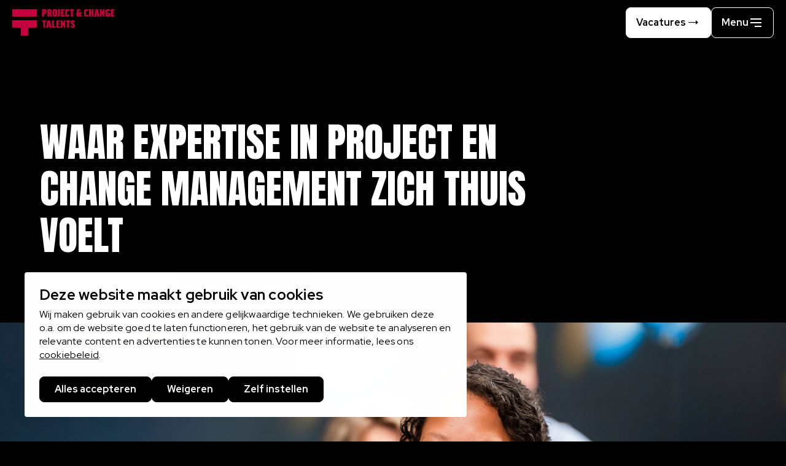

--- FILE ---
content_type: text/html; charset=UTF-8
request_url: https://www.houseoftalents.nl/projectchangetalents/
body_size: 19597
content:

<!DOCTYPE html>
<html lang="nl" dir="ltr" prefix="og: https://ogp.me/ns#">
<head>
  <meta charset="utf-8" />
<noscript><style>form.antibot * :not(.antibot-message) { display: none !important; }</style>
</noscript><meta name="description" content="Wij helpen organisaties, met onze experts, bij het realiseren van strategische en tactische doelen en veranderingen. Dit doen zij door het analyseren en" />
<link rel="canonical" href="https://www.houseoftalents.nl/projectchangetalents/" />
<link rel="shortlink" href="https://www.houseoftalents.nl/projectchangetalents/" />
<meta property="og:image" content="https://www.houseoftalents.nl/projectchangetalents/sites/hot_pctalents/files/styles/og_image/public/2024-05/Nancy%20Zwaal%20Fotografie-128.jpg?h=c5282e4e&amp;itok=n2IbxdKk" />
<meta name="google-site-verification" content="3FzCXFU62shfDWka41kkmFMetly5fkD0-cg06wvA2OE" />
<meta name="Generator" content="Drupal 10 (https://www.drupal.org)" />
<meta name="MobileOptimized" content="width" />
<meta name="HandheldFriendly" content="true" />
<meta name="viewport" content="width=device-width, initial-scale=1.0" />
<link rel="alternate" type="text/markdown" title="Waar expertise in project en change management zich thuis voelt" href="https://www.houseoftalents.nl/projectchangetalents/node/278.md" />
<link rel="alternate" hreflang="nl" href="https://www.houseoftalents.nl/projectchangetalents/" />

  <title>Waar expertise in project en change management zich thuis voelt | Project &amp; Change Talents</title>

  <meta name="viewport" content="width=device-width, initial-scale=1.0" />
  <meta http-equiv="x-ua-compatible" content="ie=edge">

  <link rel="stylesheet" media="all" href="/projectchangetalents/sites/hot_pctalents/files/css/css_wXEy2KPrdxUZDJdDpu4eCghCNN7vn77MOhFGhN8L_SM.css?delta=0&amp;language=nl&amp;theme=houseoftalents&amp;include=[base64]" />
<link rel="stylesheet" media="all" href="/projectchangetalents/sites/hot_pctalents/files/css/css_rkamQr2PuGZT4RcsDoFE9QhB-LLzrKO3hSpyuVWLZco.css?delta=1&amp;language=nl&amp;theme=houseoftalents&amp;include=[base64]" />

  <script type="application/json" data-drupal-selector="drupal-settings-json">{"path":{"baseUrl":"\/projectchangetalents\/","pathPrefix":"","currentPath":"node\/278","currentPathIsAdmin":false,"isFront":true,"currentLanguage":"nl"},"pluralDelimiter":"\u0003","suppressDeprecationErrors":true,"gtag":{"tagId":"","consentMode":true,"otherIds":[],"events":[],"additionalConfigInfo":[]},"ajaxPageState":{"libraries":"[base64]","theme":"houseoftalents","theme_token":null},"ajaxTrustedUrl":{"form_action_p_pvdeGsVG5zNF_XLGPTvYSKCf43t8qZYSwcfZl2uzM":true},"gtm":{"tagId":null,"settings":{"data_layer":"dataLayer","include_classes":false,"allowlist_classes":"","blocklist_classes":"","include_environment":false,"environment_id":"","environment_token":""},"tagIds":["GTM-KL2L38R"]},"libraries":{"flink_client_statistics":{"flink_client_statistics.click_tracking":{"version":"2.2.1"}}},"flink_utm":{"fields":["utm_id","utm_source","utm_medium","utm_campaign","utm_source_platform","utm_term","utm_content","utm_creative_format","utm_marketing_tactic"]},"antibot":{"forms":{"webform-submission-nieuwsbrief-node-1-add-form":{"id":"webform-submission-nieuwsbrief-node-1-add-form","key":"onpSAHGTxnreAsvfIge2S20V5b8etD4gKi_VkrRJwpg"}}},"flink_cookie_consent":{"origin_cookie_domain":".www.houseoftalents.nl","cookie_domain":".www.houseoftalents.nl","cookie_version":"20240408-1703","cookie_expiration_time":100},"user":{"uid":0,"permissionsHash":"323247084262e76a207d14387848b74571a8f9a3d7e1e1a6298f272f3f709478"}}</script>
<script src="/projectchangetalents/sites/hot_pctalents/files/js/js_ZMZaWuAK9y_SAoTezsPd3sS3sqXU0YmZgs3jGRULMGk.js?scope=header&amp;delta=0&amp;language=nl&amp;theme=houseoftalents&amp;include=[base64]"></script>
<script src="/projectchangetalents/modules/contrib/google_tag/js/gtag.js?t8ws8b"></script>
<script src="/projectchangetalents/modules/contrib/google_tag/js/gtm.js?t8ws8b"></script>


  <link rel="icon" type="image/png" href="/projectchangetalents/sites/hot_pctalents/favicon/favicon-96x96.png" sizes="96x96" />
  <link rel="icon" type="image/svg+xml" href="/projectchangetalents/sites/hot_pctalents/favicon/favicon.svg" />
  <link rel="shortcut icon" href="/projectchangetalents/sites/hot_pctalents/favicon/favicon.ico" />
  <link rel="apple-touch-icon" sizes="180x180" href="/projectchangetalents/sites/hot_pctalents/favicon/apple-touch-icon.png" />
  <link rel="manifest" href="/projectchangetalents/sites/hot_pctalents/favicon/site.webmanifest" />

  <link rel="preconnect" href="https://fonts.googleapis.com">
  <link rel="preconnect" href="https://fonts.gstatic.com" crossorigin>
  <link href="https://fonts.googleapis.com/css2?family=Anton&family=Red+Hat+Display:ital,wght@0,300..900;1,300..900&display=swap" rel="stylesheet">

    <noscript><style>
      [data-aos] {
        opacity: 1 !important;transform: translate(0) scale(1) !important;
      }
      .gsap-anim--text-reveal-up {
        opacity: 1;
      }
      /* see _theme.scss/gasp.scss: fallback opacity: 0; and no-js */
      .theme-switch-trigger {
        background-color: #fff;
        padding-block: 2rem;
      }
      body .theme-switch-trigger {
        color: #000;
      }
      body .theme-switch-trigger a:link,
      body .theme-switch-trigger a:visited {
        color: #000;
      }
      body .theme-switch-trigger a:hover,
      body .theme-switch-trigger a:active,
      body .theme-switch-trigger a:focus {
        color: var(--theme-accent);
      }
    </style></noscript>
</head>

<body data-hot-theme="hot-pctalents" data-hot-site="hot_pctalents" class="path-frontpage page-node-type-home">
  <a class="skip-link" href="#main-content">Skip to main content</a>
  <svg style="position: absolute; width: 0; height: 0;" width="0" height="0"
     xmlns="http://www.w3.org/2000/svg" xmlns:xlink="http://www.w3.org/1999/xlink">
  <symbol id="icon-close" viewBox="0 0 18 18" xmlns="http://www.w3.org/2000/svg">
    <path
      d="M13.9497 4.05024C13.6569 3.75735 13.182 3.75735 12.8891 4.05024L9 7.93933L5.11091 4.05024C4.81802 3.75735 4.34315 3.75735 4.05025 4.05024C3.75736 4.34314 3.75736 4.81801 4.05025 5.1109L7.93934 8.99999L4.05025 12.8891C3.75736 13.182 3.75736 13.6568 4.05025 13.9497C4.34315 14.2426 4.81802 14.2426 5.11091 13.9497L9 10.0606L12.8891 13.9497C13.182 14.2426 13.6569 14.2426 13.9497 13.9497C14.2426 13.6568 14.2426 13.182 13.9497 12.8891L10.0607 8.99999L13.9497 5.1109C14.2426 4.81801 14.2426 4.34314 13.9497 4.05024Z"/>
  </symbol>
  <symbol id="icon-success" viewBox="0 0 18 18" xmlns="http://www.w3.org/2000/svg">
    <path fill-rule="evenodd" clip-rule="evenodd"
          d="M7.34714 1.6844C8.92469 1.32798 10.5752 1.49105 12.0525 2.14929C12.4309 2.31788 12.8742 2.14783 13.0428 1.76947C13.2114 1.39112 13.0414 0.947736 12.663 0.779152C10.8902 -0.0107453 8.90963 -0.20643 7.01657 0.221283C5.12351 0.648995 3.41942 1.67719 2.15845 3.15252C0.897486 4.62784 0.147206 6.47126 0.0195091 8.40783C-0.108188 10.3444 0.39354 12.2704 1.44986 13.8985C2.50619 15.5266 4.06051 16.7697 5.88102 17.4423C7.70153 18.1149 9.69069 18.1809 11.5518 17.6307C13.413 17.0804 15.0463 15.9432 16.2084 14.3888C17.3704 12.8344 17.9989 10.9455 18 9.00472V8.24572C18 7.83151 17.6642 7.49572 17.25 7.49572C16.8358 7.49572 16.5 7.83151 16.5 8.24572V9.00429C16.4991 10.6216 15.9754 12.1953 15.007 13.4907C14.0386 14.786 12.6775 15.7336 11.1265 16.1922C9.57557 16.6508 7.91794 16.5957 6.40085 16.0352C4.88376 15.4747 3.58849 14.4389 2.70822 13.0821C1.82795 11.7253 1.40984 10.1203 1.51626 8.50653C1.62267 6.89272 2.24791 5.35654 3.29871 4.1271C4.34951 2.89766 5.76959 2.04083 7.34714 1.6844ZM17.3639 2.53007C17.6567 2.23703 17.6564 1.76215 17.3634 1.4694C17.0704 1.17666 16.5955 1.1769 16.3027 1.46993L8.49973 9.28074L6.53033 7.31134C6.23744 7.01844 5.76256 7.01844 5.46967 7.31134C5.17678 7.60423 5.17678 8.0791 5.46967 8.372L7.96967 10.872C8.11037 11.0127 8.30121 11.0917 8.50019 11.0917C8.69917 11.0916 8.88997 11.0125 9.03059 10.8717L17.3639 2.53007Z"/>
  </symbol>
  <symbol id="icon-search" viewBox="0 0 24 24" xmlns="http://www.w3.org/2000/svg">
      <path fill-rule="evenodd" d="M15.5418 14.3348C16.2547 13.2918 16.6716 12.0304 16.6716 10.6716C16.6716 7.08178 13.7615 4.17163 10.1716 4.17163C6.58178 4.17163 3.67163 7.08178 3.67163 10.6716C3.67163 14.2615 6.58178 17.1716 10.1716 17.1716C12.041 17.1716 13.7261 16.3825 14.9119 15.1191L19.6213 19.8285L20.3284 19.1214L15.5418 14.3348ZM15.6716 10.6716C15.6716 13.7092 13.2092 16.1716 10.1716 16.1716C7.13406 16.1716 4.67163 13.7092 4.67163 10.6716C4.67163 7.63406 7.13406 5.17163 10.1716 5.17163C13.2092 5.17163 15.6716 7.63406 15.6716 10.6716Z" />
  </symbol>
  <symbol id="icon-warning" viewBox="0 0 18 18" xmlns="http://www.w3.org/2000/svg">
    <path fill-rule="evenodd" clip-rule="evenodd"
          d="M7.85728 1.29957C8.20611 1.10318 8.59968 1 9 1C9.40032 1 9.79389 1.10318 10.1427 1.29957C10.4916 1.49597 10.7839 1.77896 10.9915 2.12123L10.9937 2.1248L17.6879 13.3004C17.8913 13.6526 17.9989 14.052 18 14.4587C18.0011 14.8654 17.8958 15.2653 17.6944 15.6186C17.4929 15.972 17.2025 16.2664 16.852 16.4727C16.5015 16.679 16.103 16.7898 15.6964 16.7943L15.6881 16.7944L2.30365 16.7943C1.89696 16.7899 1.49853 16.679 1.148 16.4727C0.797469 16.2664 0.507055 15.972 0.30565 15.6186C0.104245 15.2653 -0.00112967 14.8654 9.13339e-06 14.4587C0.00114794 14.052 0.108761 13.6526 0.312141 13.3004L0.318151 13.29L7.00848 2.12123C7.2161 1.77895 7.50844 1.49597 7.85728 1.29957ZM9 2.5C8.85748 2.5 8.71736 2.53673 8.59317 2.60665C8.46949 2.67629 8.36576 2.7765 8.2919 2.89768C8.2916 2.89818 8.2913 2.89868 8.29099 2.89918L1.60862 14.0549C1.53783 14.1792 1.5004 14.3198 1.5 14.4629C1.4996 14.6077 1.53711 14.75 1.60882 14.8758C1.68052 15.0016 1.78391 15.1065 1.90871 15.1799C2.03252 15.2527 2.17311 15.2922 2.3167 15.2943H15.6833C15.8269 15.2922 15.9675 15.2527 16.0913 15.1799C16.2161 15.1065 16.3195 15.0016 16.3912 14.8758C16.4629 14.75 16.5004 14.6077 16.5 14.4629C16.4996 14.3198 16.4622 14.1792 16.3914 14.0549L9.70901 2.89918C9.7087 2.89868 9.7084 2.89818 9.7081 2.89768C9.63424 2.7765 9.53051 2.67629 9.40683 2.60665C9.28264 2.53673 9.14252 2.5 9 2.5ZM9.00033 6.2926C9.41454 6.2926 9.75033 6.62838 9.75033 7.0426V10.2011C9.75033 10.6153 9.41454 10.9511 9.00033 10.9511C8.58612 10.9511 8.25033 10.6153 8.25033 10.2011V7.0426C8.25033 6.62838 8.58612 6.2926 9.00033 6.2926ZM8.25033 12.7279C8.25033 12.3137 8.58612 11.9779 9.00033 11.9779H9.00823C9.42244 11.9779 9.75823 12.3137 9.75823 12.7279C9.75823 13.1421 9.42244 13.4779 9.00823 13.4779H9.00033C8.58612 13.4779 8.25033 13.1421 8.25033 12.7279Z"/>
  </symbol>
  <symbol id="icon-information" viewBox="0 0 18 18" xmlns="http://www.w3.org/2000/svg">
    <path fill-rule="evenodd" clip-rule="evenodd"
          d="M3.99987 1.51677C5.47991 0.527841 7.21997 0 9 0C11.3862 0.00258081 13.6738 0.951621 15.3611 2.63889C17.0484 4.32616 17.9974 6.61384 18 9C18 10.78 17.4722 12.5201 16.4832 14.0001C15.4943 15.4802 14.0887 16.6337 12.4442 17.3149C10.7996 17.9961 8.99002 18.1743 7.24419 17.8271C5.49836 17.4798 3.89472 16.6226 2.63604 15.364C1.37737 14.1053 0.520203 12.5016 0.172937 10.7558C-0.17433 9.00998 0.00389957 7.20038 0.685088 5.55585C1.36628 3.91131 2.51983 2.50571 3.99987 1.51677ZM4.83323 15.236C6.0666 16.0601 7.51664 16.5 9 16.5C10.9885 16.4978 12.8948 15.7069 14.3009 14.3009C15.7069 12.8948 16.4978 10.9885 16.5 9C16.5 7.51664 16.0601 6.06659 15.236 4.83322C14.4119 3.59985 13.2406 2.63856 11.8701 2.0709C10.4997 1.50325 8.99168 1.35472 7.53683 1.64411C6.08197 1.9335 4.7456 2.64781 3.6967 3.6967C2.64781 4.74559 1.9335 6.08196 1.64411 7.53682C1.35473 8.99168 1.50325 10.4997 2.07091 11.8701C2.63856 13.2406 3.59986 14.4119 4.83323 15.236ZM8 5.5C8 4.94772 8.44771 4.5 9 4.5H9.00833C9.56062 4.5 10.0083 4.94772 10.0083 5.5C10.0083 6.05228 9.56062 6.5 9.00833 6.5H9C8.44771 6.5 8 6.05228 8 5.5ZM9 8C9.55228 8 10 8.44772 10 9V12.3333C10 12.8856 9.55228 13.3333 9 13.3333C8.44771 13.3333 8 12.8856 8 12.3333V9C8 8.44772 8.44771 8 9 8Z"/>
  </symbol>
  <symbol id="icon-chevron" viewBox="0 0 24 24" xmlns="http://www.w3.org/2000/svg">
      <path fill-rule="evenodd" d="M7.64648 10.1768L8.35359 9.46973L12 13.1162L15.6465 9.46973L16.3536 10.1768L12 14.5304L7.64648 10.1768Z" />
  </symbol>
  <symbol id="icon-chevron-arrow" viewBox="0 0 19 32">
    <path d="M3.766 29.931l-2.263-2.263 11.669-11.669-11.669-11.669 2.263-2.263 13.931 13.931-13.931 13.931z"></path>
  </symbol>
  <symbol id="icon-arrow-right" viewBox="0 0 32 32" xmlns="http://www.w3.org/2000/svg">
    <path d="M26.667 15.333l-5.333-4.667v4h-16v1.333h16v4l5.333-4.667z"></path>
  </symbol>
  <symbol id="icon-arrow-left" viewBox="0 0 32 32">
    <path d="M5.333 15.333l5.333 4.667v-4h16v-1.333h-16v-4l-5.333 4.667z"></path>
  </symbol>
  <symbol id="icon-facebook" viewBox="0 0 32 32">
    <path d="M17.989 29.333v-12.163h3.929l0.59-4.742h-4.519v-3.027c0-1.372 0.365-2.308 2.263-2.308l2.416-0.001v-4.241c-0.418-0.056-1.852-0.186-3.521-0.186-3.485 0-5.871 2.209-5.871 6.266v3.496h-3.941v4.742h3.941v12.163h4.714z"></path>
  </symbol>
  <symbol id="icon-instagram" viewBox="0 0 32 32">
    <path d="M29.263 10.507c-0.063-1.417-0.292-2.391-0.62-3.235-0.339-0.896-0.86-1.698-1.542-2.365-0.667-0.677-1.474-1.203-2.36-1.537-0.849-0.328-1.818-0.557-3.235-0.62-1.427-0.068-1.881-0.083-5.501-0.083s-4.074 0.016-5.496 0.078c-1.417 0.062-2.391 0.292-3.235 0.62-0.896 0.339-1.698 0.86-2.365 1.542-0.677 0.667-1.203 1.474-1.537 2.36-0.328 0.849-0.557 1.818-0.62 3.235-0.068 1.427-0.083 1.881-0.083 5.501s0.016 4.074 0.078 5.496c0.062 1.417 0.292 2.391 0.62 3.235 0.339 0.896 0.865 1.698 1.542 2.365 0.667 0.677 1.474 1.203 2.36 1.537 0.849 0.328 1.818 0.557 3.235 0.62 1.422 0.063 1.875 0.078 5.496 0.078s4.074-0.015 5.496-0.078c1.417-0.062 2.391-0.292 3.235-0.62 1.792-0.693 3.209-2.11 3.902-3.902 0.328-0.849 0.557-1.818 0.62-3.235 0.062-1.422 0.078-1.875 0.078-5.496s-0.005-4.074-0.068-5.496zM26.862 21.394c-0.057 1.302-0.276 2.006-0.458 2.474-0.448 1.162-1.37 2.084-2.532 2.532-0.469 0.182-1.177 0.401-2.474 0.458-1.407 0.063-1.828 0.078-5.386 0.078s-3.985-0.015-5.387-0.078c-1.302-0.057-2.006-0.276-2.474-0.458-0.578-0.214-1.104-0.552-1.531-0.995-0.443-0.432-0.781-0.953-0.995-1.531-0.182-0.469-0.401-1.177-0.458-2.474-0.063-1.407-0.078-1.829-0.078-5.387s0.015-3.985 0.078-5.386c0.057-1.302 0.276-2.006 0.458-2.474 0.214-0.578 0.552-1.104 1-1.532 0.432-0.443 0.953-0.781 1.531-0.995 0.469-0.182 1.177-0.401 2.474-0.458 1.407-0.062 1.829-0.078 5.386-0.078 3.563 0 3.985 0.016 5.387 0.078 1.302 0.057 2.006 0.276 2.475 0.458 0.578 0.213 1.104 0.552 1.531 0.995 0.443 0.432 0.781 0.953 0.995 1.532 0.182 0.469 0.401 1.177 0.458 2.474 0.063 1.407 0.078 1.828 0.078 5.386s-0.016 3.975-0.078 5.381zM16.005 9.152c-3.782 0-6.85 3.068-6.85 6.85s3.068 6.85 6.85 6.85c3.782 0 6.85-3.068 6.85-6.85s-3.068-6.85-6.85-6.85zM16.005 20.446c-2.453 0-4.444-1.99-4.444-4.444s1.99-4.444 4.444-4.444c2.454 0 4.444 1.99 4.444 4.444s-1.99 4.444-4.444 4.444zM23.126 10.481c0.883 0 1.599-0.716 1.599-1.599s-0.716-1.599-1.599-1.599c-0.883 0-1.599 0.716-1.599 1.599s0.716 1.599 1.599 1.599z"></path>
  </symbol>
  <symbol id="icon-linkedin" viewBox="0 0 32 32">
    <path d="M2.667 5.869c0-1.768 1.434-3.202 3.202-3.202 1.767 0 3.201 1.434 3.202 3.202 0 1.768-1.434 3.232-3.202 3.232s-3.202-1.464-3.202-3.232zM29.327 29.333l0.007-0.001v-9.78c0-4.784-1.030-8.47-6.623-8.47-2.689 0-4.493 1.476-5.23 2.874h-0.078v-2.428h-5.303v17.803h5.522v-8.815c0-2.321 0.44-4.566 3.314-4.566 2.832 0 2.875 2.649 2.875 4.714v8.668h5.517zM3.107 11.53h5.529v17.803h-5.529v-17.803z"></path>
  </symbol>
  <symbol id="icon-youtube" viewBox="0 0 27 32">
    <title>icon-youtube</title>
    <path
      d="M25.975 28.851c-0.324 1.401-1.473 2.434-2.858 2.59-3.279 0.363-6.596 0.366-9.9 0.363-3.303 0.002-6.622 0-9.901-0.363-1.385-0.156-2.533-1.189-2.858-2.59-0.459-1.993-0.459-4.172-0.459-6.224 0-2.054 0.004-4.231 0.467-6.226 0.321-1.401 1.472-2.434 2.855-2.59 3.279-0.363 6.598-0.366 9.9-0.363 3.305-0.002 6.622 0 9.901 0.363 1.385 0.156 2.536 1.188 2.86 2.59 0.459 1.995 0.455 4.172 0.455 6.226 0 2.052 0 4.231-0.462 6.224zM1.97 17.946h1.88v10.132h1.778v-10.132h1.913v-1.658h-5.57v1.658zM17.001 19.184c-0.587 0-1.136 0.321-1.653 0.953v-3.849h-1.598v11.79h1.598v-0.851c0.535 0.656 1.084 0.971 1.653 0.971 0.634 0 1.063-0.334 1.276-0.988 0.107-0.373 0.161-0.958 0.161-1.769v-3.498c0-0.833-0.055-1.413-0.161-1.767-0.213-0.658-0.642-0.993-1.276-0.993zM16.84 25.566c0 0.792-0.232 1.184-0.694 1.184-0.262 0-0.53-0.125-0.798-0.392v-5.354c0.267-0.261 0.535-0.386 0.798-0.386 0.459 0 0.694 0.406 0.694 1.198v3.75zM10.77 26.005c-0.355 0.5-0.689 0.745-1.011 0.745-0.213 0-0.334-0.125-0.375-0.373-0.014-0.052-0.014-0.245-0.014-0.618v-6.467h-1.598v6.946c0 0.62 0.055 1.040 0.142 1.307 0.161 0.443 0.516 0.653 1.030 0.653 0.587 0 1.191-0.354 1.825-1.080v0.96h1.6v-8.785h-1.6v6.712zM22.872 22.648h-1.598v-0.811c0-0.813 0.268-1.219 0.801-1.219 0.53 0 0.798 0.406 0.798 1.219v0.811zM22.088 19.184c-0.817 0-1.451 0.299-1.913 0.901-0.339 0.446-0.493 1.132-0.493 2.071v3.077c0 0.932 0.173 1.625 0.512 2.064 0.462 0.601 1.099 0.901 1.934 0.901s1.489-0.313 1.932-0.953c0.194-0.281 0.319-0.601 0.374-0.953 0.015-0.16 0.033-0.512 0.033-1.026v-0.231h-1.629c0 0.637-0.021 0.991-0.035 1.078-0.093 0.424-0.32 0.637-0.715 0.637-0.547 0-0.817-0.406-0.817-1.217v-1.559h3.196v-1.818c0-0.939-0.159-1.625-0.495-2.071-0.445-0.601-1.082-0.901-1.884-0.901z"></path>
    <path
      d="M9.757 6.533c0-0.948 0.161-1.642 0.504-2.092 0.447-0.606 1.077-0.91 1.882-0.91 0.807 0 1.437 0.304 1.882 0.91 0.339 0.448 0.502 1.144 0.502 2.092v3.108c0 0.944-0.164 1.644-0.502 2.088-0.445 0.606-1.075 0.91-1.882 0.91-0.805 0-1.435-0.304-1.882-0.91-0.344-0.444-0.504-1.144-0.504-2.088v-3.108zM12.143 11.176c0.519 0 0.77-0.41 0.77-1.233v-3.733c0-0.821-0.251-1.231-0.77-1.231-0.521 0-0.771 0.411-0.771 1.231v3.733c0 0.824 0.251 1.233 0.771 1.233z"></path>
    <path
      d="M15.855 3.639h1.61v6.535c0 0.377 0 0.574 0.019 0.625 0.035 0.251 0.163 0.377 0.379 0.377 0.324 0 0.662-0.25 1.020-0.752v-6.785h1.615v8.877h-1.615v-0.969c-0.644 0.735-1.255 1.092-1.844 1.092-0.521 0-0.878-0.212-1.042-0.66-0.087-0.269-0.142-0.694-0.142-1.321v-7.019z"></path>
    <path
      d="M5.438 0.604l1.271 4.677 1.222-4.677h1.811l-2.154 7.087v4.825h-1.79v-4.825c-0.163-0.854-0.521-2.106-1.096-3.769-0.376-1.106-0.77-2.215-1.149-3.318h1.885z"></path>
  </symbol>
  <symbol id="icon-x" viewBox="0 0 31 32">
    <path
      d="M18.625 13.543l11.651-13.543h-2.761l-10.116 11.759-8.080-11.759h-9.319l12.218 17.782-12.218 14.202h2.761l10.683-12.418 8.533 12.418h9.319l-12.671-18.441zM14.844 17.938l-11.088-15.86h4.241l19.52 27.921h-4.241l-8.432-12.061z"></path>
  </symbol>
  <symbol id="icon-download" viewBox="0 0 32 32">
    <path d="M22.222 16l-6.222 7.111-6.222-7.111h5.333v-14.222h1.778v14.222h5.333zM2.667 18.667v9.778h26.667v-9.778h1.778v11.556h-30.222v-11.556h1.778z"></path>
  </symbol>
  <symbol id="icon-matchmeter" viewBox="0 0 32 32">
    <path fill-rule="evenodd" d="M31 16C31 24.2843 24.2843 31 16 31C7.71573 31 1 24.2843 1 16C1 7.71573 7.71573 1 16 1C24.2843 1 31 7.71573 31 16ZM32 16C32 24.8366 24.8366 32 16 32C7.16344 32 0 24.8366 0 16C0 7.16344 7.16344 0 16 0C24.8366 0 32 7.16344 32 16ZM14.0749 22.507L22.7808 11.6246L21.2191 10.3752L13.9249 19.4929L10.7149 16.2099L9.28491 17.6081L14.0749 22.507Z" />
  </symbol>

  <symbol id="hot-symbol" viewBox="0 0 19 21">
    <path d="M0 14.4268H6.32581V20.5001H11.8964V14.4268H18.2222V8.8562H0V14.4268Z" />
    <path d="M18.2222 0.5H0V6.07061H18.2222V0.5Z" />
  </symbol>
  <symbol id="icon-mail" viewBox="0 0 24 24" xmlns="http://www.w3.org/2000/svg">
    <path fill-rule="evenodd" d="M23 4H1V20H23V4ZM2 5.00011V5H2.00009L2 5.00011ZM2 5.64023V19H22V5.64038L12.0001 13.6403L2 5.64023ZM21.1997 5H2.80049L12.0001 12.3597L21.1997 5Z" />
  </symbol>
  <symbol id="icon-phone" viewBox="0 0 24 24" xmlns="http://www.w3.org/2000/svg">
    <path fill-rule="evenodd" d="M7.70839 16.2675C10.8447 19.3907 15.0855 21.4489 19.4768 21.4489C20.6049 21.4489 21.5 20.5335 21.5 19.4148V16.3466C21.5 16.1315 21.3624 15.9405 21.1585 15.8724L16.5671 14.3383C16.4206 14.2893 16.2598 14.3108 16.1313 14.3965L14.0546 15.7809C12.9695 15.2933 11.7444 14.3924 10.6555 13.3151C9.56638 12.2377 8.65596 11.0257 8.16808 9.94517L9.55239 7.86872C9.63805 7.74023 9.65953 7.57938 9.61059 7.43292L8.0765 2.84154C8.00834 2.63754 7.81736 2.49999 7.60227 2.49999H4.53409C3.41538 2.49999 2.5 3.39518 2.5 4.52319C2.5 8.91587 4.57206 13.1443 7.70839 16.2675ZM8.41402 15.5589C5.43008 12.5875 3.5 8.60303 3.5 4.52319C3.5 3.95674 3.95835 3.49999 4.53409 3.49999H7.24216L8.58457 7.51767L7.18625 9.61515C7.09492 9.75215 7.07689 9.92533 7.13803 10.0782C7.6624 11.3891 8.72671 12.8136 9.95218 14.026C11.1781 15.2389 12.6142 16.2878 13.9218 16.8108C14.0747 16.872 14.2478 16.8539 14.3848 16.7626L16.4823 15.3643L20.5 16.7067V19.4148C20.5 19.9905 20.0433 20.4489 19.4768 20.4489C15.3956 20.4489 11.398 18.5304 8.41402 15.5589Z" />
  </symbol>
  <symbol id="icon-microphone" viewBox="0 0 31 32">
    <path d="M15.36 22.22c3.389 0 6.137-2.748 6.137-6.137v-9.162c0-3.389-2.748-6.137-6.137-6.137s-6.137 2.748-6.137 6.137v9.162c0 3.389 2.748 6.137 6.137 6.137zM15.36 20.94c-2.466 0-4.502-1.837-4.815-4.217h2.983v-1.28h-3.025v-3.301h3.025v-1.28h-3.025v-3.301h3.025v-1.28h-2.983c0.313-2.38 2.35-4.217 4.815-4.217s4.502 1.837 4.815 4.217h-2.983v1.28h3.025v3.301h-3.025v1.28h3.025v3.301h-3.025v1.28h2.983c-0.313 2.38-2.35 4.217-4.815 4.217zM5.558 16.083c0 5.19 4.054 9.45 9.162 9.781v4.36h-6.689v1.28h14.659v-1.28h-6.69v-4.36c5.108-0.331 9.162-4.591 9.162-9.781h-1.28c0 4.698-3.824 8.522-8.522 8.522s-8.522-3.824-8.522-8.522h-1.28z"></path>
  </symbol>
  <symbol id="icon-midlancetest" viewBox="0 0 31 32">
    <path d="M11.048 31.504v-9.211c-1.575-0.969-2.895-2.313-3.85-3.908-4.074-0.809-7.145-4.403-7.145-8.715 0-4.907 3.978-8.886 8.886-8.886 1.133 0 2.217 0.212 3.214 0.599 1.305-0.599 2.336-0.599 3.801-0.599h0.046c6.379 0 11.57 5.152 11.634 11.517l3.033 8.087h-3.032v7.33h-5.497v3.787h-11.089zM16 2.064c-0.958 0-1.625 0.003-2.255 0.131 2.454 1.581 4.080 4.338 4.080 7.475 0 1.637-0.444 3.173-1.217 4.491l1.589 4.767-4.767-1.589c-1.318 0.773-2.854 1.217-4.491 1.217-0.031 0-0.061-0-0.092-0 0.847 1.15 1.921 2.113 3.158 2.817l0.323 0.184v8.668h8.529v-3.787h5.497v-7.33h2.465l-2.465-6.573v-0.116c0-5.712-4.643-10.354-10.354-10.354zM8.939 17.275c1.498 0 2.892-0.432 4.069-1.178l0.257-0.163 2.908 0.969-0.969-2.908 0.163-0.257c0.746-1.176 1.179-2.571 1.179-4.069 0-4.2-3.405-7.606-7.606-7.606s-7.606 3.405-7.606 7.606c0 4.201 3.405 7.606 7.606 7.606zM7.922 9.591c0.046-0.246 0.138-0.465 0.276-0.657 0.138-0.2 0.326-0.388 0.564-0.564l0.599-0.426c0.238-0.177 0.407-0.338 0.507-0.484 0.108-0.154 0.161-0.311 0.161-0.472 0-0.177-0.054-0.33-0.161-0.461-0.108-0.138-0.253-0.246-0.438-0.323-0.184-0.084-0.396-0.127-0.634-0.127-0.346 0-0.664 0.088-0.956 0.265s-0.515 0.415-0.668 0.714l-1.267-0.53c0.169-0.369 0.399-0.684 0.691-0.945s0.63-0.465 1.014-0.611c0.392-0.146 0.806-0.219 1.244-0.219 0.522 0 0.987 0.096 1.394 0.288 0.407 0.184 0.73 0.438 0.968 0.76s0.357 0.691 0.357 1.106c0 0.276-0.046 0.526-0.138 0.749-0.084 0.215-0.23 0.426-0.438 0.634s-0.492 0.434-0.852 0.68l-0.311 0.219c-0.246 0.161-0.419 0.342-0.518 0.541-0.092 0.2-0.131 0.453-0.115 0.76h-1.325c-0.015-0.353 0-0.653 0.046-0.899zM7.887 12.783c-0.184-0.184-0.276-0.403-0.276-0.657 0-0.261 0.092-0.484 0.276-0.668s0.403-0.276 0.657-0.276c0.253 0 0.472 0.092 0.657 0.276s0.276 0.407 0.276 0.668c0 0.253-0.092 0.472-0.276 0.657s-0.403 0.276-0.657 0.276c-0.253 0-0.472-0.092-0.657-0.276z"></path>
  </symbol>
  <symbol id="icon-play" viewBox="0 0 24 24" xmlns="http://www.w3.org/2000/svg">
    <path fill-rule="evenodd" d="M23 12C23 18.0751 18.0751 23 12 23C5.92487 23 1 18.0751 1 12C1 5.92487 5.92487 1 12 1C18.0751 1 23 5.92487 23 12ZM24 12C24 18.6274 18.6274 24 12 24C5.37258 24 0 18.6274 0 12C0 5.37258 5.37258 0 12 0C18.6274 0 24 5.37258 24 12ZM18 12L9 7V17L18 12Z" />
  </symbol>
  <symbol id="icon-check" viewBox="0 0 24 24" xmlns="http://www.w3.org/2000/svg">
    <path fill-rule="evenodd" d="M19.7895 6.61387L9.74273 19.5312L4.27539 13.7798L5.72494 12.4019L9.59094 16.4687L18.2108 5.38599L19.7895 6.61387Z" />
  </symbol>

  <symbol id="icon-filter" viewBox="0 0 32 32">
    <path d="M4 6.667h24v1.333h-24v-1.333z"></path>
    <path d="M4 14.667h24v1.333h-24v-1.333z"></path>
    <path d="M4 22.667h24v1.333h-24v-1.333z"></path>
    <path class="icon-filter__ball-1" d="M13.333 7.333c0 1.841-1.492 3.333-3.333 3.333s-3.333-1.492-3.333-3.333c0-1.841 1.492-3.333 3.333-3.333s3.333 1.492 3.333 3.333z"></path>
    <path class="icon-filter__ball-2" d="M25.333 15.333c0 1.841-1.492 3.333-3.333 3.333s-3.333-1.492-3.333-3.333c0-1.841 1.492-3.333 3.333-3.333s3.333 1.492 3.333 3.333z"></path>
    <path class="icon-filter__ball-3" d="M13.333 23.333c0 1.841-1.492 3.333-3.333 3.333s-3.333-1.492-3.333-3.333c0-1.841 1.492-3.333 3.333-3.333s3.333 1.492 3.333 3.333z"></path>
  </symbol>

  <symbol id="icon-coffee" viewBox="0 0 32 32">
    <path fill="none" stroke-linejoin="round" stroke-linecap="round" stroke-miterlimit="10" stroke-width="0.5333" d="M22.696 23.933h-13.439c-1.247 0-2.258-1.011-2.258-2.258h17.954c0 1.247-1.011 2.258-2.258 2.258z"></path>
    <path fill="none" stroke-linejoin="round" stroke-linecap="round" stroke-miterlimit="10" stroke-width="0.5333" d="M20.976 15.43h1.043c0.651 0 1.179 0.528 1.179 1.179s-0.528 1.179-1.179 1.179h-1.043"></path>
    <path fill="none" stroke-linejoin="round" stroke-linecap="round" stroke-miterlimit="10" stroke-width="0.5333" d="M18.845 21.654c1.292-0.95 2.131-2.481 2.131-4.208v-2.015h-10.523v2.015c0 1.727 0.839 3.258 2.131 4.208"></path>
    <path fill="none" stroke-linejoin="round" stroke-linecap="round" stroke-miterlimit="10" stroke-width="0.5333" d="M15.714 13.229v-1.878c0-0.625 0.507-1.132 1.132-1.132h1.879v-0.010c0.625 0 1.132-0.507 1.132-1.132s-0.507-1.132-1.132-1.132h-0.781c-0.614 0-1.111-0.498-1.111-1.111v-0.9"></path>
    <path fill="none" stroke-linejoin="round" stroke-linecap="round" stroke-miterlimit="10" stroke-width="0.5333" d="M13.477 13.23v-2.951c0-0.643 0.521-1.164 1.164-1.164"></path>
    <path fill="none" stroke-linejoin="round" stroke-linecap="round" stroke-miterlimit="10" stroke-width="0.5333" d="M17.951 13.229v-0.759"></path>
    <path fill="none" stroke-linejoin="miter" stroke-linecap="butt" stroke-miterlimit="4" stroke-width="0.5333" d="M31.733 16c0 8.689-7.044 15.733-15.733 15.733s-15.733-7.044-15.733-15.733c0-8.689 7.044-15.733 15.733-15.733s15.733 7.044 15.733 15.733z"></path>
  </symbol>

  <symbol id="icon-blije-emoji" viewBox="0 0 32 32">
    <path fill="none" stroke-linejoin="miter" stroke-linecap="butt" stroke-miterlimit="4" stroke-width="1" d="M16 0.5c8.56 0 15.5 6.94 15.5 15.5s-6.94 15.5-15.5 15.5c-8.56 0-15.5-6.94-15.5-15.5s6.94-15.5 15.5-15.5z"></path>
    <path fill="none" stroke-linejoin="miter" stroke-linecap="butt" stroke-miterlimit="10" stroke-width="1" d="M23.722 17.998c0 4.096-3.32 7.416-7.416 7.416s-7.416-3.32-7.416-7.416c0-4.096 3.32-7.416 7.416-7.416s7.416 3.32 7.416 7.416z"></path>
    <path fill="none" stroke-linejoin="miter" stroke-linecap="round" stroke-miterlimit="10" stroke-width="1" d="M19.419 19.931c-0.752 0.877-1.868 1.432-3.113 1.432s-2.361-0.555-3.113-1.432"></path>
    <path fill="none" stroke-linejoin="miter" stroke-linecap="round" stroke-miterlimit="10" stroke-width="1" d="M13.053 16.491c0-0.512 0.415-0.927 0.927-0.927s0.927 0.415 0.927 0.927"></path>
    <path fill="none" stroke-linejoin="miter" stroke-linecap="round" stroke-miterlimit="10" stroke-width="1" d="M17.706 16.491c0-0.512 0.415-0.927 0.927-0.927s0.927 0.415 0.927 0.927"></path>
    <path fill="none" stroke-linejoin="miter" stroke-linecap="round" stroke-miterlimit="10" stroke-width="1" d="M21.989 8.706h-0.855"></path>
    <path fill="none" stroke-linejoin="miter" stroke-linecap="round" stroke-miterlimit="10" stroke-width="1" d="M23.274 10.825v-0.855"></path>
    <path fill="none" stroke-linejoin="miter" stroke-linecap="round" stroke-miterlimit="10" stroke-width="1" d="M24.559 8.706h0.855"></path>
    <path fill="none" stroke-linejoin="miter" stroke-linecap="round" stroke-miterlimit="10" stroke-width="1" d="M23.274 6.586v0.855"></path>
    <path fill="none" stroke-linejoin="miter" stroke-linecap="round" stroke-miterlimit="10" stroke-width="1" d="M7.268 9.487h-0.682"></path>
    <path fill="none" stroke-linejoin="miter" stroke-linecap="round" stroke-miterlimit="10" stroke-width="1" d="M8.49 11.374v-0.682"></path>
    <path fill="none" stroke-linejoin="miter" stroke-linecap="round" stroke-miterlimit="10" stroke-width="1" d="M9.711 9.487h0.682"></path>
    <path fill="none" stroke-linejoin="miter" stroke-linecap="round" stroke-miterlimit="10" stroke-width="1" d="M8.49 7.599v0.682"></path>
  </symbol>

  <symbol id="icon-pen-en-papier" viewBox="0 0 32 32">
    <path fill="none" stroke-linejoin="miter" stroke-linecap="butt" stroke-miterlimit="4" stroke-width="1" d="M16 0.5c8.56 0 15.5 6.94 15.5 15.5s-6.94 15.5-15.5 15.5c-8.56 0-15.5-6.94-15.5-15.5s6.94-15.5 15.5-15.5z"></path>
    <path fill="none" stroke-linejoin="round" stroke-linecap="round" stroke-miterlimit="10" stroke-width="1" d="M9.283 8.148h2.898"></path>
    <path fill="none" stroke-linejoin="round" stroke-linecap="round" stroke-miterlimit="10" stroke-width="1" d="M9.283 9.911h2.898"></path>
    <path fill="none" stroke-linejoin="round" stroke-linecap="round" stroke-miterlimit="10" stroke-width="1" d="M23.645 13.277l0.604 0.43c0.176 0.125 0.217 0.37 0.092 0.546l-1.263 1.774"></path>
    <path fill="none" stroke-linejoin="round" stroke-linecap="round" stroke-miterlimit="10" stroke-width="1" d="M9.090 23.814c0 0 1.726-2.473 2.488-1.944 0.494 0.343-1.19 2.633-0.194 1.895 2.305-1.709 1.755 0.020 3.796 0.020"></path>
    <path fill="none" stroke-linejoin="round" stroke-linecap="round" stroke-miterlimit="10" stroke-width="1" d="M16.784 22.484l-0.655 0.535c-0.265 0.216-0.646-0.055-0.528-0.376l0.291-0.794c0.218-0.596 0.515-1.16 0.884-1.677l5.857-8.225c0.129-0.181 0.379-0.223 0.56-0.094l0.651 0.464c0.181 0.129 0.223 0.379 0.094 0.56l-5.857 8.225c-0.368 0.517-0.804 0.983-1.296 1.384z"></path>
    <path fill="none" stroke-linejoin="round" stroke-linecap="round" stroke-miterlimit="10" stroke-width="1" d="M19.175 19.563l-1.305-0.929"></path>
    <path fill="none" stroke-linejoin="round" stroke-linecap="round" stroke-miterlimit="10" stroke-width="1" d="M23.947 12.424l0.535-0.751c0.088-0.123 0.059-0.294-0.064-0.382l-0.445-0.317c-0.123-0.088-0.294-0.059-0.382 0.064l-0.535 0.751"></path>
    <path fill="none" stroke-linejoin="round" stroke-linecap="round" stroke-miterlimit="10" stroke-width="1" d="M18.026 6.382v2.22c0 0.72 0.584 1.305 1.305 1.305h2.22"></path>
    <path fill="none" stroke-linejoin="round" stroke-linecap="round" stroke-miterlimit="10" stroke-width="1" d="M21.64 11.756v-1.44c0-0.262-0.104-0.514-0.29-0.699l-3.035-3.035c-0.185-0.185-0.437-0.29-0.699-0.29h-8.844c-0.721 0-1.305 0.584-1.305 1.305v16.805c0 0.72 0.584 1.305 1.305 1.305h11.563c0.721 0 1.305-0.584 1.305-1.305v-6.71"></path>
  </symbol>

  <symbol id="icon-handdruk" viewBox="0 0 32 32">
    <path fill="none" stroke-linejoin="miter" stroke-linecap="butt" stroke-miterlimit="4" stroke-width="1" d="M16 0.5c8.56 0 15.5 6.94 15.5 15.5s-6.94 15.5-15.5 15.5c-8.56 0-15.5-6.94-15.5-15.5s6.94-15.5 15.5-15.5z"></path>
    <path fill="none" stroke-linejoin="round" stroke-linecap="round" stroke-miterlimit="10" stroke-width="1" d="M16.537 18.991l-1.572 1.319c-0.496 0.416-0.56 1.155-0.145 1.651s1.155 0.561 1.651 0.145l1.572-1.319"></path>
    <path fill="none" stroke-linejoin="round" stroke-linecap="round" stroke-miterlimit="10" stroke-width="1" d="M18.044 20.786l-0.674 0.566c-0.496 0.416-0.561 1.155-0.145 1.651s1.155 0.561 1.651 0.145l3.807-3.195h2.731v-6.25h-4.99"></path>
    <path fill="none" stroke-linejoin="round" stroke-linecap="round" stroke-miterlimit="10" stroke-width="1" d="M15.031 17.195l-1.572 1.319c-0.496 0.416-1.235 0.352-1.651-0.144s-0.351-1.235 0.145-1.651l3.594-3.016"></path>
    <path fill="none" stroke-linejoin="round" stroke-linecap="round" stroke-miterlimit="10" stroke-width="1" d="M15.031 17.195l-1.572 1.319c-0.496 0.416-0.56 1.155-0.145 1.651s1.155 0.56 1.651 0.144l1.572-1.319"></path>
    <path fill="none" stroke-linejoin="round" stroke-linecap="round" stroke-miterlimit="10" stroke-width="1" d="M13.501 20.344h-2.345l-1.563-1.563h-3.008v-6.25h4.727l0.371-0.371c0.513-0.513 1.208-0.801 1.934-0.801h3.622c0.518 0 1.015 0.206 1.381 0.572l1.946 1.914c0.458 0.457 0.458 1.2 0 1.657s-1.2 0.458-1.657 0l-1.8-1.8h-1.563"></path>
  </symbol>

  <symbol id="icon-gespreksballonnetjes" viewBox="0 0 32 32">
    <path fill="none" stroke-linejoin="miter" stroke-linecap="butt" stroke-miterlimit="4" stroke-width="1" d="M16 0.5c8.56 0 15.5 6.94 15.5 15.5s-6.94 15.5-15.5 15.5c-8.56 0-15.5-6.94-15.5-15.5s6.94-15.5 15.5-15.5z"></path>
    <path fill="none" stroke-linejoin="round" stroke-linecap="round" stroke-miterlimit="10" stroke-width="1" d="M17.356 11.987h-8.231c-1.294 0-2.344 1.049-2.344 2.344v6.827c0 1.294 1.049 2.344 2.344 2.344h1.097v0.96c0 0.602 0.669 0.963 1.173 0.632l2.418-1.592h3.544c1.294 0 2.344-1.049 2.344-2.344v-6.827c0-1.294-1.049-2.344-2.344-2.344z"></path>
    <path fill="none" stroke-linejoin="round" stroke-linecap="round" stroke-miterlimit="10" stroke-width="1" d="M11.49 16.314v0.025"></path>
    <path fill="none" stroke-linejoin="round" stroke-linecap="round" stroke-miterlimit="10" stroke-width="1" d="M14.991 16.314v0.025"></path>
    <path fill="none" stroke-linejoin="round" stroke-linecap="round" stroke-miterlimit="10" stroke-width="1" d="M14.679 18.963c-0.794 0.794-2.083 0.794-2.877 0"></path>
    <path fill="none" stroke-linejoin="round" stroke-linecap="round" stroke-miterlimit="10" stroke-width="1" d="M19.782 20.013h3.093c1.294 0 2.344-1.049 2.344-2.343"></path>
    <path fill="none" stroke-linejoin="round" stroke-linecap="round" stroke-miterlimit="10" stroke-width="1" d="M25.219 13.764v-2.921c0-1.294-1.049-2.344-2.344-2.344h-1.097v-0.96c0-0.602-0.67-0.963-1.173-0.632l-2.418 1.592h-3.544c-1.294 0-2.344 1.049-2.344 2.344v1.063"></path>
  </symbol>
</svg>

  <noscript><iframe src="https://www.googletagmanager.com/ns.html?id=GTM-KL2L38R"
                  height="0" width="0" style="display:none;visibility:hidden"></iframe></noscript>

  <div>
      <div class="dialog-off-canvas-main-canvas" data-off-canvas-main-canvas>
    
  
<header class="header-wrapper" data-fcs-region="header">
      
  
  <div class="header">
    <div class="header__inner">

          <div id="block-houseoftalents-branding" class="block block-system block-system-branding-block">
  
    
        <a class="logo-wrapper"href="/projectchangetalents/" rel="home" data-fcs-elm-type="logo">
      <img class="logo" src="/projectchangetalents/sites/hot_pctalents/logo/logo.svg" alt="Logo">
      <img class="logo logo--diap" src="/projectchangetalents/sites/hot_pctalents/logo/logo-white.svg" alt="Logo ">
    </a>
  </div>

  

            <div class="header__actions">
        <a class="header__primary-action button button--primary" href="https://www.houseoftalents.nl/projectchangetalents/vacatures" data-fcs-elm-type="link_vacancies">
          <span class="button__text">Vacatures</span>
          <span class="button__icon">
            <svg class="icon">
              <use xlink:href="#icon-arrow-right"></use>
            </svg>
          </span>
        </a>

        <a href="https://www.houseoftalents.nl/projectchangetalents//zoeken" class="header__search button button--secondary button--icon">
          <span class="button__text">Zoeken</span>
          <span class="button__icon">
            <svg class="icon">
              <use xlink:href="#icon-search"></use>
            </svg>
          </span>
        </a>

        <button class="header__nav-toggle hamburger button button--secondary js-nav-toggle"
                aria-controls="main-navigation">
          <span class="button__text">Menu</span>
          <span class="button__icon">
            <span class="hamburger__box">
              <span class="hamburger__inner"></span>
            </span>
          </span>
        </button>
      </div>

      <div class="header__navigation" id="main-navigation" data-lenis-prevent="">
                
                            <nav class="navigation navigation--primary">
            <ul data-fcs-region="menu__main" class="menu">
        
        
          
                            <li class="menu__item ">
                                            <h2 class="sub-menu-title">Expertise</h2>
                        <button href="" class="sub-menu-toggle js-submenu-toggle is-expanded"
                                aria-expanded="true"
                                aria-controls="main-menu-submenu-1304329335">
                            <span class="button__text">Expertise</span>
                            <svg class="icon">
                                <use xlink:href="#icon-chevron"></use>
                            </svg>
                        </button>
                    
                                            <ul class="sub-menu" aria-hidden="false" id="main-menu-submenu-1304329335">
                                            
        
          
                            <li class="menu__item menu__item--sub">
                    <a href="/projectchangetalents/business-en-proces-analyse">
                        Business en proces analyse
                    </a>
                </li>
                    
          
                            <li class="menu__item menu__item--sub">
                    <a href="/projectchangetalents/project-programma-en-portfolio-office">
                        Project, programma en portfolio office
                    </a>
                </li>
                                
                        </ul>
                                    </li>
                    
          
                            <li class="menu__item ">
                                            <a href="/projectchangetalents/over-ons">
                            Over ons
                        </a>
                    
                                    </li>
                    
          
                            <li class="menu__item ">
                                            <a href="https://www.houseoftalents.nl/projectchangetalents/onze-experts-voor-jouw-uitdagingen">
                            Opdrachtgevers
                        </a>
                    
                                    </li>
                    
          
                            <li class="menu__item ">
                                            <a href="/projectchangetalents/midlancen">
                            Midlancen
                        </a>
                    
                                    </li>
                    
          
                            <li class="menu__item ">
                                            <a href="/projectchangetalents/werken-bij">
                            Werken bij
                        </a>
                    
                                    </li>
                                        </ul>
            </nav>
            


    
              <nav class="navigation navigation--secondary">
        <ul data-fcs-region="menu__service-menu" class="menu">
    
                        <li class="menu__item">
            <a href="/projectchangetalents/nieuws">
              Nieuws
              <span class="navigation__primary__subitems">
                              </span>
            </a>
          </li>
                                <li class="menu__item">
            <a href="/projectchangetalents/contact">
              Contact
              <span class="navigation__primary__subitems">
                              </span>
            </a>
          </li>
              
              </ul>

        <div class="navigation__actions">
          <a class="button button--primary" href="https://www.houseoftalents.nl/projectchangetalents/vacatures" data-fcs-elm-type="link_vacancies">
            <span class="button__text">Vacatures</span>
            <span class="button__icon">
              <svg class="icon">
                <use xlink:href="#icon-arrow-right"></use>
              </svg>
            </span>
          </a>

          <a href="https://www.houseoftalents.nl/projectchangetalents//zoeken" class="button button--secondary">
            <span class="button__text">Zoeken</span>
            <span class="button__icon">
              <svg class="icon">
                <use xlink:href="#icon-search"></use>
              </svg>
            </span>
          </a>
        </div>
      </nav>
      



  
      </div>

    </div>
  </div>
</header>

  <main data-fcs-region="body">
        <div class="system-messages">
  <div class="layout__inner-wrap">
    <div class="grid">
      <div class="grid__column">
      <div data-drupal-messages-fallback class="hidden"></div>
      </div>
    </div>
  </div>
</div>
<div id="block-houseoftalents-content" class="block block-system block-system-main-block">
  
    
      
<article data-history-node-id="278" class="node node--home node--view-mode-full"  data-fcs-region="node__home">
  <header class="node__header node__header--stripped keyvisual keyvisual--landing keyvisual--animated keyvisual--parallax">
    <div class="layout__inner-wrap">
      <div class="grid">
        <div class="grid__column grid__column--full">
          <div class="node__header-content">
              
  <h1 class="node__heading xlarge keyvisual__heading alt page-title js-split-text">
    Waar expertise in project en change management zich thuis voelt
  </h1>
  
          </div>
        </div>
      </div>
    </div>

    
                      <div class="keyvisual__buttons">
  <div class="layout__inner-wrap">
    <div class="grid">
      <div class="grid__column grid__column--full">
        <div class="keyvisual__actions">
                              <a href="/projectchangetalents/vacatures"
       class="button button--primary">
      <span class="button__text">        Bekijk alle vacatures        </span>                      <span class="button__icon">
                    <svg class="icon">
                    <use xlink:href="#icon-arrow-right"></use>
                    </svg>
                  </span>
                  </a>
            
                              <a href="/projectchangetalents/doe-de-midlance-test"
       class="button button--secondary">
      <span class="button__text">        Doe de midlance test!        </span>                      <span class="button__icon">
                    <svg class="icon">
                    <use xlink:href="#icon-arrow-right"></use>
                    </svg>
                  </span>
                  </a>
                    </div>
      </div>
    </div>
  </div>
</div>


<div class="keyvisual__media">

    <div class="video-pop-over-button">
    <div class="layout__inner-wrap video-pop-over-button__inner">
      <button class="button button--primary"
              popovertarget="keyvisual-video-pop-over"
              popovertargetaction="show">
        <span class="button__text"></span>
        <span class="button__icon">
        <svg class="icon">
          <use xlink:href="#icon-play"></use>
        </svg>
      </span>
      </button>
    </div>
  </div>
  
  <div class="keyvisual__media-inner">
    <div class="keyvisual__image">
                  <picture>
                  <source srcset="/projectchangetalents/sites/hot_pctalents/files/styles/keyvisual_large/public/2024-05/Nancy%20Zwaal%20Fotografie-128.jpg?h=c5282e4e&amp;itok=iYwPYdmT 1x" media="all and (min-width: 1200px)" type="image/jpeg" width="2512" height="1000"/>
              <source srcset="/projectchangetalents/sites/hot_pctalents/files/styles/keyvisual_medium/public/2024-05/Nancy%20Zwaal%20Fotografie-128.jpg?h=c5282e4e&amp;itok=UX_mAFgO 1x" media="all and (min-width: 600px)" type="image/jpeg" width="1296" height="520"/>
              <source srcset="/projectchangetalents/sites/hot_pctalents/files/styles/keyvisual_small/public/2024-05/Nancy%20Zwaal%20Fotografie-128.jpg?h=c5282e4e&amp;itok=fgDZJDhI 1x, /projectchangetalents/sites/hot_pctalents/files/styles/keyvisual_medium/public/2024-05/Nancy%20Zwaal%20Fotografie-128.jpg?h=c5282e4e&amp;itok=UX_mAFgO 2x" type="image/jpeg" width="672" height="520"/>
                  <img loading="eager" width="672" height="520" src="/projectchangetalents/sites/hot_pctalents/files/styles/keyvisual_small/public/2024-05/Nancy%20Zwaal%20Fotografie-128.jpg?h=c5282e4e&amp;itok=fgDZJDhI" alt="Desiree Felix PMO Expert Project &amp; Change Talents" />

  </picture>





    </div>

    

    
  </div>
</div>



            </header>

    
        

          <link rel="stylesheet" href="/themes/custom/houseoftalents/css/components/paragraph-intro.css?cb-1762354047" media="print" onload="this.media='all'">
  <noscript><link rel="stylesheet" href="/themes/custom/houseoftalents/css/components/paragraph-intro.css?cb-1762354047"></noscript>


    <div class="paragraph paragraph--intro-special paragraph--view-mode--alternative paragraph--has-content-list" id="paragraph-id--1421"  data-fcs-region="par__intro_special">
      <div class="layout__inner-wrap">
        <div class="grid">
                      <div class="grid__column grid__column--home-intro">
              <h2 class="paragraph__title alpha alt">
                  Wij dragen bij aan project en changemanagement

              </h2>
            </div>
          
          <div class="grid__column">
            <p class="intro">
                Wij helpen organisaties, met onze experts, bij het realiseren van strategische en tactische doelen en veranderingen. Dit doen zij door het analyseren en optimaliseren van bedrijfs- en projectprocessen en het inrichten van en regie voeren op projectorganisaties.

            </p>

                                  <a href="https://www.houseoftalents.nl/projectchangetalents/over-ons"
       class="button button--primary">
      <span class="button__text">        Over Project &amp; Change Talents        </span>                        <span class="button__icon">
                      <svg class="icon">
                        <use xlink:href="#icon-arrow-right"></use>
                      </svg>
                    </span>
                    </a>
                        </div>
        </div>
      </div>
    </div>
  

  
      <div class="theme-switch-trigger">
        

  <div class="paragraph paragraph--vacancies-home paragraph--view-mode--blog" id="paragraph-id--1424"  data-fcs-region="par__vacancies_home">
        <div class="layout__inner-wrap">
      <div class="grid">
        <div class="grid__column grid__column--full">
              <div class="paragraph__header">
          <h2 class="paragraph__title alpha alt anton-regular">Onze vacatures</h2>
    
      </div>

              <div class="views-element-container"><div class="view view-vacancies view-vacancies-home view-id-vacancies view-display-id-embed_vacancies js-view-dom-id-0dd412c8ceeb985e63ff40526fd05627d11f610375cb649559032e8bd422944c"  data-fcs-region="view__vacancies__embed_vacancies">
      <div class="item-list">
  
  <ul>

          <li>
<article data-history-node-id="314" class="vacancy-teaser node node--vacancy node--promoted node--view-mode-teaser js-vacancy-page"  data-fcs-region="node__vacancy__teaser">
  <div class="node__header-content">
    
    <h2 class="node__heading alt js-split-text">
              <a class="vacancy-teaser__link" href="/projectchangetalents/vacatures/interim-secretaris-1">
          Interim Secretaris
        </a>
          </h2>
    

          <p class="node__meta">
                <span class="node__type label label--small">Vacature</span>
      </p>
    
      </div>

  <div class="vacancy-teaser__bottom">
    <div class="vacancy-teaser__details">
      <ul>
            <li class="vacancy-details__item">
      Utrecht
  </li>

  <li class="vacancy-details__item">
      €7.000 - €11.000
  </li>

  <li class="vacancy-details__item">
      HBO Associate Degree
  </li>

  <li class="vacancy-details__item">
      Midlance
  </li>




      </ul>
    </div>

          <p class="vacancy-teaser__cta button button--primary">
        <span class="button__text">Naar vacature</span>
        <span class="button__icon">
          <svg class="icon">
            <use xlink:href="#icon-arrow-right"></use>
          </svg>
        </span>
      </p>
      </div>
</article>
</li>
          <li>
<article data-history-node-id="313" class="vacancy-teaser node node--vacancy node--promoted node--view-mode-teaser js-vacancy-page"  data-fcs-region="node__vacancy__teaser">
  <div class="node__header-content">
    
    <h2 class="node__heading alt js-split-text">
              <a class="vacancy-teaser__link" href="/projectchangetalents/vacatures/interim-business-analist-1">
          Interim Business Analist
        </a>
          </h2>
    

          <p class="node__meta">
                <span class="node__type label label--small">Vacature</span>
      </p>
    
      </div>

  <div class="vacancy-teaser__bottom">
    <div class="vacancy-teaser__details">
      <ul>
            <li class="vacancy-details__item">
      Utrecht
  </li>

  <li class="vacancy-details__item">
      €7.000 - €11.000
  </li>

  <li class="vacancy-details__item">
      HBO Associate Degree
  </li>

  <li class="vacancy-details__item">
      Midlance
  </li>




      </ul>
    </div>

          <p class="vacancy-teaser__cta button button--primary">
        <span class="button__text">Naar vacature</span>
        <span class="button__icon">
          <svg class="icon">
            <use xlink:href="#icon-arrow-right"></use>
          </svg>
        </span>
      </p>
      </div>
</article>
</li>
          <li>
<article data-history-node-id="312" class="vacancy-teaser node node--vacancy node--promoted node--view-mode-teaser js-vacancy-page"  data-fcs-region="node__vacancy__teaser">
  <div class="node__header-content">
    
    <h2 class="node__heading alt js-split-text">
              <a class="vacancy-teaser__link" href="/projectchangetalents/vacatures/interim-project-management-officer-pmoer-1">
          Interim Project Management Officer (PMO’er)
        </a>
          </h2>
    

          <p class="node__meta">
                <span class="node__type label label--small">Vacature</span>
      </p>
    
      </div>

  <div class="vacancy-teaser__bottom">
    <div class="vacancy-teaser__details">
      <ul>
            <li class="vacancy-details__item">
      Utrecht
  </li>

  <li class="vacancy-details__item">
      €7.000 - €11.000
  </li>

  <li class="vacancy-details__item">
      HBO Associate Degree
  </li>

  <li class="vacancy-details__item">
      Midlance
  </li>




      </ul>
    </div>

          <p class="vacancy-teaser__cta button button--primary">
        <span class="button__text">Naar vacature</span>
        <span class="button__icon">
          <svg class="icon">
            <use xlink:href="#icon-arrow-right"></use>
          </svg>
        </span>
      </p>
      </div>
</article>
</li>
    
  </ul>

</div>

    </div>
</div>

        </div>
      </div>
    </div>
  </div>

  

  <div class="paragraph paragraph--quote paragraph--view-mode--blog" id="paragraph-id--1425"  data-fcs-region="par__quote">
            <link rel="stylesheet" href="/themes/custom/houseoftalents/css/components/paragraph-quote.css?cb-1762354047" media="print" onload="this.media='all'">
  <noscript><link rel="stylesheet" href="/themes/custom/houseoftalents/css/components/paragraph-quote.css?cb-1762354047"></noscript>

    <div class="layout__inner-wrap">
      <div class="grid">
        <div class="grid__column">
                                      
              <figure class="quote">
    <blockquote class="quote__text">
      &quot;Wij bieden onze experts de vrijheid van het zelfstandig zijn, de hoogst haalbare netto vergoeding en de zekerheid van een vast dienstverband voor onbepaalde tijd.&quot;
    </blockquote>
    <figcaption class="quote__source">
      <span class="quote__author label label--small">Gert-Jan van de Vrie</span>
      <span class="quote__company label label--small">Business Manager Project &amp; Change Talents</span>
      <span class="quote__link label label--small"></span>
    </figcaption>
  </figure>

  
        </div>
      </div>
    </div>
  </div>

  

  <div class="paragraph paragraph--logo-grid paragraph--view-mode--blog" id="paragraph-id--1428"  data-fcs-region="par__logo_grid">
          <link rel="stylesheet" href="/themes/custom/houseoftalents/css/components/paragraph-logo-grid.css?cb-1762354047" media="print" onload="this.media='all'">
  <noscript><link rel="stylesheet" href="/themes/custom/houseoftalents/css/components/paragraph-logo-grid.css?cb-1762354047"></noscript>

    <div class="layout__inner-wrap">
      <div class="grid grid--intro">
        <div class="grid__column grid__column--half grid__column--half-heading grid__column--intro">
                                    <h2 class="alt paragraph__title">Een greep uit onze opdrachtgevers</h2>
                              </div>

        <div class="grid__column grid__column--half">
          <div class="paragraph--logo-grid__intro">
              <p>Geen mooier visitekaartje dan tevreden opdrachtgevers. De afgelopen jaren hebben we onze waarde&nbsp;toegevoegd bij onderstaande organisaties.</p>

                                  <a href="https://www.houseoftalents.nl/projectchangetalents/referenties"
       class="button button--secondary">
      <span class="button__text">        Onze referenties        </span>                        <span class="button__icon">
                   <svg class="icon">
                        <use xlink:href="#icon-arrow-right"></use>
                    </svg>
                </span>
                    </a>
                        </div>
        </div>
      </div>

      <div class="grid">
        <div class="grid__column grid__column--logo-grid paragraph--logos">
            
  <ul class="paragraph--logos__logo-list logo-list logo-list-4-items">
  <li>
    <div class="logo-list__logo">
                <picture>
                  <source srcset="/projectchangetalents/sites/hot_pctalents/files/styles/logo_large/public/2020-04/Radboudumc%5B1%5D.jpg?itok=9g_NERmq 1x" media="all and (min-width: 750px)" type="image/jpeg" width="400" height="231"/>
              <source srcset="/projectchangetalents/sites/hot_pctalents/files/styles/logo_large/public/2020-04/Radboudumc%5B1%5D.jpg?itok=9g_NERmq 2x" media="all and (min-width: 375px)" type="image/jpeg" width="400" height="231"/>
              <source srcset="/projectchangetalents/sites/hot_pctalents/files/styles/logo_small/public/2020-04/Radboudumc%5B1%5D.jpg?itok=RxTWXcU7 1x" type="image/jpeg" width="200" height="115"/>
                  <img loading="lazy" width="200" height="115" src="/projectchangetalents/sites/hot_pctalents/files/styles/logo_small/public/2020-04/Radboudumc%5B1%5D.jpg?itok=RxTWXcU7" alt="LOGO" />

  </picture>




    </div>
  </li>
  <li>
    <div class="logo-list__logo">
                <picture>
                  <source srcset="/projectchangetalents/sites/hot_pctalents/files/styles/logo_large/public/2018-11/kvk.png?itok=UvNUqDbh 1x" media="all and (min-width: 750px)" type="image/png" width="304" height="166"/>
              <source srcset="/projectchangetalents/sites/hot_pctalents/files/styles/logo_large/public/2018-11/kvk.png?itok=UvNUqDbh 2x" media="all and (min-width: 375px)" type="image/png" width="304" height="166"/>
              <source srcset="/projectchangetalents/sites/hot_pctalents/files/styles/logo_small/public/2018-11/kvk.png?itok=CFh8gD9z 1x" type="image/png" width="200" height="109"/>
                  <img loading="lazy" width="200" height="109" src="/projectchangetalents/sites/hot_pctalents/files/styles/logo_small/public/2018-11/kvk.png?itok=CFh8gD9z" alt="logo" />

  </picture>




    </div>
  </li>
  <li>
    <div class="logo-list__logo">
                <picture>
                  <source srcset="/projectchangetalents/sites/hot_pctalents/files/styles/logo_large/public/2020-04/abn%5B1%5D.png?itok=z8xDa9U8 1x" media="all and (min-width: 750px)" type="image/png" width="202" height="50"/>
              <source srcset="/projectchangetalents/sites/hot_pctalents/files/styles/logo_large/public/2020-04/abn%5B1%5D.png?itok=z8xDa9U8 2x" media="all and (min-width: 375px)" type="image/png" width="202" height="50"/>
              <source srcset="/projectchangetalents/sites/hot_pctalents/files/styles/logo_small/public/2020-04/abn%5B1%5D.png?itok=pQVWob5z 1x" type="image/png" width="202" height="50"/>
                  <img loading="lazy" width="202" height="50" src="/projectchangetalents/sites/hot_pctalents/files/styles/logo_small/public/2020-04/abn%5B1%5D.png?itok=pQVWob5z" alt="Logo" />

  </picture>




    </div>
  </li>
  <li>
    <div class="logo-list__logo">
                <picture>
                  <source srcset="/projectchangetalents/sites/hot_pctalents/files/styles/logo_large/public/2022-06/1200px-Aegon_Logo.svg_.png?itok=f8nIa2CR 1x" media="all and (min-width: 750px)" type="image/png" width="400" height="160"/>
              <source srcset="/projectchangetalents/sites/hot_pctalents/files/styles/logo_large/public/2022-06/1200px-Aegon_Logo.svg_.png?itok=f8nIa2CR 2x" media="all and (min-width: 375px)" type="image/png" width="400" height="160"/>
              <source srcset="/projectchangetalents/sites/hot_pctalents/files/styles/logo_small/public/2022-06/1200px-Aegon_Logo.svg_.png?itok=9UozIt8d 1x" type="image/png" width="200" height="80"/>
                  <img loading="lazy" width="200" height="80" src="/projectchangetalents/sites/hot_pctalents/files/styles/logo_small/public/2022-06/1200px-Aegon_Logo.svg_.png?itok=9UozIt8d" alt="pmo" />

  </picture>




    </div>
  </li>
</ul>


  
  <ul class="paragraph--logos__logo-list logo-list logo-list-4-items">
  <li>
    <div class="logo-list__logo">
                <picture>
                  <source srcset="/projectchangetalents/sites/hot_pctalents/files/styles/logo_large/public/2020-04/politie%5B1%5D.jpg?itok=08I-xqJE 1x" media="all and (min-width: 750px)" type="image/jpeg" width="275" height="183"/>
              <source srcset="/projectchangetalents/sites/hot_pctalents/files/styles/logo_large/public/2020-04/politie%5B1%5D.jpg?itok=08I-xqJE 2x" media="all and (min-width: 375px)" type="image/jpeg" width="275" height="183"/>
              <source srcset="/projectchangetalents/sites/hot_pctalents/files/styles/logo_small/public/2020-04/politie%5B1%5D.jpg?itok=-u1_XFz- 1x" type="image/jpeg" width="200" height="133"/>
                  <img loading="lazy" width="200" height="133" src="/projectchangetalents/sites/hot_pctalents/files/styles/logo_small/public/2020-04/politie%5B1%5D.jpg?itok=-u1_XFz-" alt="logo" />

  </picture>




    </div>
  </li>
  <li>
    <div class="logo-list__logo">
                <picture>
                  <source srcset="/projectchangetalents/sites/hot_pctalents/files/styles/logo_large/public/2022-06/ASML_logo_master_20120316-2.jpg?itok=3fJMqzqE 1x" media="all and (min-width: 750px)" type="image/jpeg" width="400" height="112"/>
              <source srcset="/projectchangetalents/sites/hot_pctalents/files/styles/logo_large/public/2022-06/ASML_logo_master_20120316-2.jpg?itok=3fJMqzqE 2x" media="all and (min-width: 375px)" type="image/jpeg" width="400" height="112"/>
              <source srcset="/projectchangetalents/sites/hot_pctalents/files/styles/logo_small/public/2022-06/ASML_logo_master_20120316-2.jpg?itok=1YXBGJfm 1x" type="image/jpeg" width="200" height="56"/>
                  <img loading="lazy" width="200" height="56" src="/projectchangetalents/sites/hot_pctalents/files/styles/logo_small/public/2022-06/ASML_logo_master_20120316-2.jpg?itok=1YXBGJfm" alt="pmo" />

  </picture>




    </div>
  </li>
  <li>
    <div class="logo-list__logo">
                <picture>
                  <source srcset="/projectchangetalents/sites/hot_pctalents/files/styles/logo_large/public/2022-06/PLUS_RGB_2016_diap-plane.jpg?itok=X4tNjHSk 1x" media="all and (min-width: 750px)" type="image/jpeg" width="400" height="122"/>
              <source srcset="/projectchangetalents/sites/hot_pctalents/files/styles/logo_large/public/2022-06/PLUS_RGB_2016_diap-plane.jpg?itok=X4tNjHSk 2x" media="all and (min-width: 375px)" type="image/jpeg" width="400" height="122"/>
              <source srcset="/projectchangetalents/sites/hot_pctalents/files/styles/logo_small/public/2022-06/PLUS_RGB_2016_diap-plane.jpg?itok=VcYGKYTh 1x" type="image/jpeg" width="200" height="61"/>
                  <img loading="lazy" width="200" height="61" src="/projectchangetalents/sites/hot_pctalents/files/styles/logo_small/public/2022-06/PLUS_RGB_2016_diap-plane.jpg?itok=VcYGKYTh" alt="pmo" />

  </picture>




    </div>
  </li>
  <li>
    <div class="logo-list__logo">
                <picture>
                  <source srcset="/projectchangetalents/sites/hot_pctalents/files/styles/logo_large/public/2022-06/1200px-De_Nederlandsche_Bank_logo.svg_.png?itok=43xncQ1L 1x" media="all and (min-width: 750px)" type="image/png" width="400" height="130"/>
              <source srcset="/projectchangetalents/sites/hot_pctalents/files/styles/logo_large/public/2022-06/1200px-De_Nederlandsche_Bank_logo.svg_.png?itok=43xncQ1L 2x" media="all and (min-width: 375px)" type="image/png" width="400" height="130"/>
              <source srcset="/projectchangetalents/sites/hot_pctalents/files/styles/logo_small/public/2022-06/1200px-De_Nederlandsche_Bank_logo.svg_.png?itok=cp-1-V1J 1x" type="image/png" width="200" height="65"/>
                  <img loading="lazy" width="200" height="65" src="/projectchangetalents/sites/hot_pctalents/files/styles/logo_small/public/2022-06/1200px-De_Nederlandsche_Bank_logo.svg_.png?itok=cp-1-V1J" alt="pmo" />

  </picture>




    </div>
  </li>
</ul>



        </div>
      </div>

    </div>
  </div>

  

  <div class="paragraph paragraph--grid-content paragraph--view-mode--blog" id="paragraph-id--1429"  data-fcs-region="par__grid_content">
            <link rel="stylesheet" href="/themes/custom/houseoftalents/css/components/paragraph-grid-content.css?cb-1762354047" media="print" onload="this.media='all'">
  <noscript><link rel="stylesheet" href="/themes/custom/houseoftalents/css/components/paragraph-grid-content.css?cb-1762354047"></noscript>

    <div class="layout__inner-wrap">
      <div class="grid">
        <div class="grid__column grid__column--full">
                  <h2 class="beta alt anton-regular">Actueel</h2>
  
              <ul class="teaser-grid">
          <li>
        
<article data-history-node-id="318" class="teaser node node--blog node--promoted node--view-mode-teaser"  data-fcs-region="node__blog__teaser">
  <div class="teaser__content">
    <div class="teaser__heading">
      
      <h2 class="teaser__heading">
        <a class="teaser__link" href="/projectchangetalents/nieuws/het-meten-van-succes-pmo">
          Het meten van succes in PMO
        </a>
      </h2>
      
    </div>

    <div class="teaser__meta">
      <div class="node__meta node__meta--small">
                  <p class="node__type label label--small">
            Blog
          </p>
                <time class="node__date label label--small" datetime="2025-11-27">27 november 2025</time>
      </div>
    </div>
  </div>

      <div class="teaser__media">
        <div class="keyvisual__media">
  <div class="keyvisual__media-inner">
               <picture>
                  <source srcset="/projectchangetalents/sites/hot_pctalents/files/styles/teaser_large/public/2025-11/Het%20meten%20van%20succes%20in%20PMO.png?h=96edc6ff&amp;itok=NfY_TSx3 1x, /projectchangetalents/sites/hot_pctalents/files/styles/teaser_large_2x/public/2025-11/Het%20meten%20van%20succes%20in%20PMO.png?h=96edc6ff&amp;itok=Dvz4boYk 2x" media="all and (min-width: 1000px)" type="image/png" width="626" height="313"/>
              <source srcset="/projectchangetalents/sites/hot_pctalents/files/styles/teaser_medium/public/2025-11/Het%20meten%20van%20succes%20in%20PMO.png?h=96edc6ff&amp;itok=xeU-knUS 1x, /projectchangetalents/sites/hot_pctalents/files/styles/teaser_medium_2x/public/2025-11/Het%20meten%20van%20succes%20in%20PMO.png?h=96edc6ff&amp;itok=zyScJW8F 2x" media="all and (min-width: 600px)" type="image/png" width="200" height="120"/>
              <source srcset="/projectchangetalents/sites/hot_pctalents/files/styles/teaser_small/public/2025-11/Het%20meten%20van%20succes%20in%20PMO.png?h=96edc6ff&amp;itok=nYjCPR8E 1x, /projectchangetalents/sites/hot_pctalents/files/styles/teaser_small_2x/public/2025-11/Het%20meten%20van%20succes%20in%20PMO.png?h=96edc6ff&amp;itok=j7yv-Oyf 2x" media="all and (min-width: 375px)" type="image/png" width="80" height="80"/>
              <source srcset="/projectchangetalents/sites/hot_pctalents/files/styles/teaser_small/public/2025-11/Het%20meten%20van%20succes%20in%20PMO.png?h=96edc6ff&amp;itok=nYjCPR8E 1x, /projectchangetalents/sites/hot_pctalents/files/styles/teaser_small_2x/public/2025-11/Het%20meten%20van%20succes%20in%20PMO.png?h=96edc6ff&amp;itok=j7yv-Oyf 2x" type="image/png" width="80" height="80"/>
                  <img loading="lazy" width="80" height="80" src="/projectchangetalents/sites/hot_pctalents/files/styles/teaser_small/public/2025-11/Het%20meten%20van%20succes%20in%20PMO.png?h=96edc6ff&amp;itok=nYjCPR8E" alt="Het meten van succes in PMO" />

  </picture>





  </div>
</div>


    </div>
  </article>

      </li>
          <li>
        
<article data-history-node-id="317" class="teaser node node--blog node--promoted node--view-mode-teaser"  data-fcs-region="node__blog__teaser">
  <div class="teaser__content">
    <div class="teaser__heading">
      
      <h2 class="teaser__heading">
        <a class="teaser__link" href="/projectchangetalents/nieuws/digitalisering-en-de-toekomst-van-pmo">
          Digitalisering en de toekomst van PMO
        </a>
      </h2>
      
    </div>

    <div class="teaser__meta">
      <div class="node__meta node__meta--small">
                  <p class="node__type label label--small">
            Blog
          </p>
                <time class="node__date label label--small" datetime="2025-11-27">27 november 2025</time>
      </div>
    </div>
  </div>

      <div class="teaser__media">
        <div class="keyvisual__media">
  <div class="keyvisual__media-inner">
               <picture>
                  <source srcset="/projectchangetalents/sites/hot_pctalents/files/styles/teaser_large/public/2025-11/Digitalisering%20en%20de%20toekomst%20van%20PMO.png?h=96edc6ff&amp;itok=z3ZU70we 1x, /projectchangetalents/sites/hot_pctalents/files/styles/teaser_large_2x/public/2025-11/Digitalisering%20en%20de%20toekomst%20van%20PMO.png?h=96edc6ff&amp;itok=VSrD6HGY 2x" media="all and (min-width: 1000px)" type="image/png" width="626" height="313"/>
              <source srcset="/projectchangetalents/sites/hot_pctalents/files/styles/teaser_medium/public/2025-11/Digitalisering%20en%20de%20toekomst%20van%20PMO.png?h=96edc6ff&amp;itok=aL5mLk3V 1x, /projectchangetalents/sites/hot_pctalents/files/styles/teaser_medium_2x/public/2025-11/Digitalisering%20en%20de%20toekomst%20van%20PMO.png?h=96edc6ff&amp;itok=HDZ37h3- 2x" media="all and (min-width: 600px)" type="image/png" width="200" height="120"/>
              <source srcset="/projectchangetalents/sites/hot_pctalents/files/styles/teaser_small/public/2025-11/Digitalisering%20en%20de%20toekomst%20van%20PMO.png?h=96edc6ff&amp;itok=sOjqigQg 1x, /projectchangetalents/sites/hot_pctalents/files/styles/teaser_small_2x/public/2025-11/Digitalisering%20en%20de%20toekomst%20van%20PMO.png?h=96edc6ff&amp;itok=ktTfZCA3 2x" media="all and (min-width: 375px)" type="image/png" width="80" height="80"/>
              <source srcset="/projectchangetalents/sites/hot_pctalents/files/styles/teaser_small/public/2025-11/Digitalisering%20en%20de%20toekomst%20van%20PMO.png?h=96edc6ff&amp;itok=sOjqigQg 1x, /projectchangetalents/sites/hot_pctalents/files/styles/teaser_small_2x/public/2025-11/Digitalisering%20en%20de%20toekomst%20van%20PMO.png?h=96edc6ff&amp;itok=ktTfZCA3 2x" type="image/png" width="80" height="80"/>
                  <img loading="lazy" width="80" height="80" src="/projectchangetalents/sites/hot_pctalents/files/styles/teaser_small/public/2025-11/Digitalisering%20en%20de%20toekomst%20van%20PMO.png?h=96edc6ff&amp;itok=sOjqigQg" alt="Digitalisering en de toekomst van PMO" />

  </picture>





  </div>
</div>


    </div>
  </article>

      </li>
          <li>
        
<article data-history-node-id="316" class="teaser node node--blog node--promoted node--view-mode-teaser"  data-fcs-region="node__blog__teaser">
  <div class="teaser__content">
    <div class="teaser__heading">
      
      <h2 class="teaser__heading">
        <a class="teaser__link" href="/projectchangetalents/nieuws/integratie-van-pmo-de-bedrijfsstrategie">
          Integratie van PMO in de bedrijfsstrategie
        </a>
      </h2>
      
    </div>

    <div class="teaser__meta">
      <div class="node__meta node__meta--small">
                  <p class="node__type label label--small">
            Blog
          </p>
                <time class="node__date label label--small" datetime="2025-11-27">27 november 2025</time>
      </div>
    </div>
  </div>

      <div class="teaser__media">
        <div class="keyvisual__media">
  <div class="keyvisual__media-inner">
               <picture>
                  <source srcset="/projectchangetalents/sites/hot_pctalents/files/styles/teaser_large/public/2025-11/Integratie%20van%20PMO%20in%20de%20bedrijfsstrategie.png?h=96edc6ff&amp;itok=wANYdox1 1x, /projectchangetalents/sites/hot_pctalents/files/styles/teaser_large_2x/public/2025-11/Integratie%20van%20PMO%20in%20de%20bedrijfsstrategie.png?h=96edc6ff&amp;itok=SJWRreBp 2x" media="all and (min-width: 1000px)" type="image/png" width="626" height="313"/>
              <source srcset="/projectchangetalents/sites/hot_pctalents/files/styles/teaser_medium/public/2025-11/Integratie%20van%20PMO%20in%20de%20bedrijfsstrategie.png?h=96edc6ff&amp;itok=LYpbeuBx 1x, /projectchangetalents/sites/hot_pctalents/files/styles/teaser_medium_2x/public/2025-11/Integratie%20van%20PMO%20in%20de%20bedrijfsstrategie.png?h=96edc6ff&amp;itok=eNxrpD6P 2x" media="all and (min-width: 600px)" type="image/png" width="200" height="120"/>
              <source srcset="/projectchangetalents/sites/hot_pctalents/files/styles/teaser_small/public/2025-11/Integratie%20van%20PMO%20in%20de%20bedrijfsstrategie.png?h=96edc6ff&amp;itok=_zakSrij 1x, /projectchangetalents/sites/hot_pctalents/files/styles/teaser_small_2x/public/2025-11/Integratie%20van%20PMO%20in%20de%20bedrijfsstrategie.png?h=96edc6ff&amp;itok=mHVdaY_m 2x" media="all and (min-width: 375px)" type="image/png" width="80" height="80"/>
              <source srcset="/projectchangetalents/sites/hot_pctalents/files/styles/teaser_small/public/2025-11/Integratie%20van%20PMO%20in%20de%20bedrijfsstrategie.png?h=96edc6ff&amp;itok=_zakSrij 1x, /projectchangetalents/sites/hot_pctalents/files/styles/teaser_small_2x/public/2025-11/Integratie%20van%20PMO%20in%20de%20bedrijfsstrategie.png?h=96edc6ff&amp;itok=mHVdaY_m 2x" type="image/png" width="80" height="80"/>
                  <img loading="lazy" width="80" height="80" src="/projectchangetalents/sites/hot_pctalents/files/styles/teaser_small/public/2025-11/Integratie%20van%20PMO%20in%20de%20bedrijfsstrategie.png?h=96edc6ff&amp;itok=_zakSrij" alt="Integratie van PMO in de bedrijfsstrategie" />

  </picture>





  </div>
</div>


    </div>
  </article>

      </li>
          <li>
        
<article data-history-node-id="315" class="teaser node node--blog node--promoted node--view-mode-teaser"  data-fcs-region="node__blog__teaser">
  <div class="teaser__content">
    <div class="teaser__heading">
      
      <h2 class="teaser__heading">
        <a class="teaser__link" href="/projectchangetalents/nieuws/risicomanagement-binnen-pmo">
          Risicomanagement binnen PMO
        </a>
      </h2>
      
    </div>

    <div class="teaser__meta">
      <div class="node__meta node__meta--small">
                  <p class="node__type label label--small">
            Blog
          </p>
                <time class="node__date label label--small" datetime="2025-11-27">27 november 2025</time>
      </div>
    </div>
  </div>

      <div class="teaser__media">
        <div class="keyvisual__media">
  <div class="keyvisual__media-inner">
               <picture>
                  <source srcset="/projectchangetalents/sites/hot_pctalents/files/styles/teaser_large/public/2025-11/Risicomanagement%20binnen%20PMO.png?h=96edc6ff&amp;itok=acyG5Upr 1x, /projectchangetalents/sites/hot_pctalents/files/styles/teaser_large_2x/public/2025-11/Risicomanagement%20binnen%20PMO.png?h=96edc6ff&amp;itok=gbRIKNSj 2x" media="all and (min-width: 1000px)" type="image/png" width="626" height="313"/>
              <source srcset="/projectchangetalents/sites/hot_pctalents/files/styles/teaser_medium/public/2025-11/Risicomanagement%20binnen%20PMO.png?h=96edc6ff&amp;itok=g5udVjJ_ 1x, /projectchangetalents/sites/hot_pctalents/files/styles/teaser_medium_2x/public/2025-11/Risicomanagement%20binnen%20PMO.png?h=96edc6ff&amp;itok=UBPxXsbu 2x" media="all and (min-width: 600px)" type="image/png" width="200" height="120"/>
              <source srcset="/projectchangetalents/sites/hot_pctalents/files/styles/teaser_small/public/2025-11/Risicomanagement%20binnen%20PMO.png?h=96edc6ff&amp;itok=0EJPP7SU 1x, /projectchangetalents/sites/hot_pctalents/files/styles/teaser_small_2x/public/2025-11/Risicomanagement%20binnen%20PMO.png?h=96edc6ff&amp;itok=Ezn7Nap6 2x" media="all and (min-width: 375px)" type="image/png" width="80" height="80"/>
              <source srcset="/projectchangetalents/sites/hot_pctalents/files/styles/teaser_small/public/2025-11/Risicomanagement%20binnen%20PMO.png?h=96edc6ff&amp;itok=0EJPP7SU 1x, /projectchangetalents/sites/hot_pctalents/files/styles/teaser_small_2x/public/2025-11/Risicomanagement%20binnen%20PMO.png?h=96edc6ff&amp;itok=Ezn7Nap6 2x" type="image/png" width="80" height="80"/>
                  <img loading="lazy" width="80" height="80" src="/projectchangetalents/sites/hot_pctalents/files/styles/teaser_small/public/2025-11/Risicomanagement%20binnen%20PMO.png?h=96edc6ff&amp;itok=0EJPP7SU" alt="Risicomanagement binnen pmo" />

  </picture>





  </div>
</div>


    </div>
  </article>

      </li>
      </ul>
        </div>
      </div>
    </div>
  </div>

  

  <div class="paragraph paragraph--business-managers paragraph--view-mode--blog" id="paragraph-id--1435"  data-fcs-region="par__business_managers">
                <link rel="stylesheet" href="/themes/custom/houseoftalents/css/components/paragraph-business-managers.css?cb-1762354047" media="print" onload="this.media='all'">
  <noscript><link rel="stylesheet" href="/themes/custom/houseoftalents/css/components/paragraph-business-managers.css?cb-1762354047"></noscript>

            <link rel="stylesheet" href="/themes/custom/houseoftalents/css/components/profile.css?cb-1762354047" media="print" onload="this.media='all'">
  <noscript><link rel="stylesheet" href="/themes/custom/houseoftalents/css/components/profile.css?cb-1762354047"></noscript>

        <div class="layout__inner-wrap">
      <div class="grid grid--intro">
        <div class="grid__column grid__column--half grid__column--half-heading grid__column--intro">
                                    <h2 class="alt paragraph__title">Onze Business Managers</h2>
                              </div>

        <div class="grid__column grid__column--half">
          <div>
            

                      </div>
        </div>
      </div>

              <div class="grid">
          <div class="grid__column grid__column--profiles paragraph--business-managers">
            <ul>
  <li>
    
<article class="profile profile--business-manager">
  <div class="profile__content">
    <div class="profile__info">
      <h3 class="alt profile__name">
        <a href="/projectchangetalents/onze-professionals/gert-jan-van-de-vrie">
          <span>Gert-Jan van de Vrie</span>

        </a>
      </h3>
      <div class="profile__metainfo">
        <p class="anton-regular profile__metainfo-jobtitle">Business Manager</p>
      </div>
    </div>

    <div class="profile__image js-tracks-mouse">
                  <picture>
                  <source srcset="/projectchangetalents/sites/hot_pctalents/files/styles/employee_portrait_large_2x/public/2025-04/Gert%20jan2.png?h=56d0ca2e&amp;itok=7_3uCF_R 1x" media="all and (min-width: 1000px)" type="image/png" width="320" height="320"/>
              <source srcset="/projectchangetalents/sites/hot_pctalents/files/styles/employee_portrait/public/2025-04/Gert%20jan2.png?h=56d0ca2e&amp;itok=zsA1wXag 1x, /projectchangetalents/sites/hot_pctalents/files/styles/employee_portrait_2x/public/2025-04/Gert%20jan2.png?h=56d0ca2e&amp;itok=eHmnSDNM 2x" media="all and (min-width: 375px)" type="image/png" width="100" height="100"/>
              <source srcset="/projectchangetalents/sites/hot_pctalents/files/styles/employee_portrait/public/2025-04/Gert%20jan2.png?h=56d0ca2e&amp;itok=zsA1wXag 1x, /projectchangetalents/sites/hot_pctalents/files/styles/employee_portrait_2x/public/2025-04/Gert%20jan2.png?h=56d0ca2e&amp;itok=eHmnSDNM 2x" type="image/png" width="100" height="100"/>
                  <img loading="lazy" width="100" height="100" src="/projectchangetalents/sites/hot_pctalents/files/styles/employee_portrait/public/2025-04/Gert%20jan2.png?h=56d0ca2e&amp;itok=zsA1wXag" alt="Gert-Jan Business Manager PMO Project &amp; Change Talents" />

  </picture>






    </div>
  </div>

  <div class="profile__actions">
        <a class="button button--secondary" href="mailto:gert-jan.van.de.vrie@pctalents.nl" >
    <span class="button__icon">
      <svg class="icon">
        <use xlink:href="#icon-mail"></use>
      </svg>
    </span>
    <span class="button__text">
      Stuur een mail
    </span>
  </a>

  <a class="button button--secondary" href="tel:06 - 558 30 391" >
    <span class="button__icon">
      <svg class="icon">
        <use xlink:href="#icon-phone"></use>
      </svg>
    </span>
    <span class="button__text">
      06 - 558 30 391
    </span>
  </a>


  </div>
</article>



  </li>
  <li>
    
<article class="profile profile--business-manager">
  <div class="profile__content">
    <div class="profile__info">
      <h3 class="alt profile__name">
        <a href="/projectchangetalents/onze-experts-hebben-hart-voor-pmo/jaqueline-esveldt">
          <span>Jaqueline Esveldt</span>

        </a>
      </h3>
      <div class="profile__metainfo">
        <p class="anton-regular profile__metainfo-jobtitle">Business Manager</p>
      </div>
    </div>

    <div class="profile__image js-tracks-mouse">
                  <picture>
                  <source srcset="/projectchangetalents/sites/hot_pctalents/files/styles/employee_portrait_large_2x/public/2025-04/Jaqueline%20Esveldt5.png?h=56d0ca2e&amp;itok=3sXId1MA 1x" media="all and (min-width: 1000px)" type="image/png" width="320" height="320"/>
              <source srcset="/projectchangetalents/sites/hot_pctalents/files/styles/employee_portrait/public/2025-04/Jaqueline%20Esveldt5.png?h=56d0ca2e&amp;itok=xD1xbrNf 1x, /projectchangetalents/sites/hot_pctalents/files/styles/employee_portrait_2x/public/2025-04/Jaqueline%20Esveldt5.png?h=56d0ca2e&amp;itok=CT-G_pPe 2x" media="all and (min-width: 375px)" type="image/png" width="100" height="100"/>
              <source srcset="/projectchangetalents/sites/hot_pctalents/files/styles/employee_portrait/public/2025-04/Jaqueline%20Esveldt5.png?h=56d0ca2e&amp;itok=xD1xbrNf 1x, /projectchangetalents/sites/hot_pctalents/files/styles/employee_portrait_2x/public/2025-04/Jaqueline%20Esveldt5.png?h=56d0ca2e&amp;itok=CT-G_pPe 2x" type="image/png" width="100" height="100"/>
                  <img loading="lazy" width="100" height="100" src="/projectchangetalents/sites/hot_pctalents/files/styles/employee_portrait/public/2025-04/Jaqueline%20Esveldt5.png?h=56d0ca2e&amp;itok=xD1xbrNf" alt="Jaqueline Esveldt Business Manager PMO Project &amp; Change Talents" />

  </picture>






    </div>
  </div>

  <div class="profile__actions">
        <a class="button button--secondary" href="mailto:jaqueline.esveldt@pctalents.nl" >
    <span class="button__icon">
      <svg class="icon">
        <use xlink:href="#icon-mail"></use>
      </svg>
    </span>
    <span class="button__text">
      Stuur een mail
    </span>
  </a>

  <a class="button button--secondary" href="tel:06 - 579 45 714" >
    <span class="button__icon">
      <svg class="icon">
        <use xlink:href="#icon-phone"></use>
      </svg>
    </span>
    <span class="button__text">
      06 - 579 45 714
    </span>
  </a>


  </div>
</article>



  </li>
  <li>
    
<article class="profile profile--business-manager">
  <div class="profile__content">
    <div class="profile__info">
      <h3 class="alt profile__name">
        <a href="/projectchangetalents/onze-experts-hebben-hart-voor-pmo/sjoerd-jansen">
          <span>Sjoerd Jansen</span>

        </a>
      </h3>
      <div class="profile__metainfo">
        <p class="anton-regular profile__metainfo-jobtitle">Business Manager</p>
      </div>
    </div>

    <div class="profile__image js-tracks-mouse">
                  <picture>
                  <source srcset="/projectchangetalents/sites/hot_pctalents/files/styles/employee_portrait_large_2x/public/2025-01/Ontwerp%20zonder%20titel%20%288%29.png?h=57024e64&amp;itok=zoDhyPEs 1x" media="all and (min-width: 1000px)" type="image/png" width="320" height="320"/>
              <source srcset="/projectchangetalents/sites/hot_pctalents/files/styles/employee_portrait/public/2025-01/Ontwerp%20zonder%20titel%20%288%29.png?h=57024e64&amp;itok=9B5vxe7e 1x, /projectchangetalents/sites/hot_pctalents/files/styles/employee_portrait_2x/public/2025-01/Ontwerp%20zonder%20titel%20%288%29.png?h=57024e64&amp;itok=Ww42NoRm 2x" media="all and (min-width: 375px)" type="image/png" width="100" height="100"/>
              <source srcset="/projectchangetalents/sites/hot_pctalents/files/styles/employee_portrait/public/2025-01/Ontwerp%20zonder%20titel%20%288%29.png?h=57024e64&amp;itok=9B5vxe7e 1x, /projectchangetalents/sites/hot_pctalents/files/styles/employee_portrait_2x/public/2025-01/Ontwerp%20zonder%20titel%20%288%29.png?h=57024e64&amp;itok=Ww42NoRm 2x" type="image/png" width="100" height="100"/>
                  <img loading="lazy" width="100" height="100" src="/projectchangetalents/sites/hot_pctalents/files/styles/employee_portrait/public/2025-01/Ontwerp%20zonder%20titel%20%288%29.png?h=57024e64&amp;itok=9B5vxe7e" alt="logo" />

  </picture>






    </div>
  </div>

  <div class="profile__actions">
        <a class="button button--secondary" href="mailto:sjoerd.jansen@pctalents.nl" >
    <span class="button__icon">
      <svg class="icon">
        <use xlink:href="#icon-mail"></use>
      </svg>
    </span>
    <span class="button__text">
      Stuur een mail
    </span>
  </a>

  <a class="button button--secondary" href="tel:06 - 228 09 193" >
    <span class="button__icon">
      <svg class="icon">
        <use xlink:href="#icon-phone"></use>
      </svg>
    </span>
    <span class="button__text">
      06 - 228 09 193
    </span>
  </a>


  </div>
</article>



  </li>
  <li>
    
<article class="profile profile--business-manager">
  <div class="profile__content">
    <div class="profile__info">
      <h3 class="alt profile__name">
        <a href="/projectchangetalents/business-en-proces-analyse/onze-project-procesmanagers/warda-angevaare">
          <span>Warda Angevaare</span>

        </a>
      </h3>
      <div class="profile__metainfo">
        <p class="anton-regular profile__metainfo-jobtitle">Business Manager</p>
      </div>
    </div>

    <div class="profile__image js-tracks-mouse">
                  <picture>
                  <source srcset="/projectchangetalents/sites/hot_pctalents/files/styles/employee_portrait_large_2x/public/2024-11/Warda%20Angevaare.png?h=56d0ca2e&amp;itok=O-YsQMA5 1x" media="all and (min-width: 1000px)" type="image/png" width="320" height="320"/>
              <source srcset="/projectchangetalents/sites/hot_pctalents/files/styles/employee_portrait/public/2024-11/Warda%20Angevaare.png?h=56d0ca2e&amp;itok=LKC-Adcy 1x, /projectchangetalents/sites/hot_pctalents/files/styles/employee_portrait_2x/public/2024-11/Warda%20Angevaare.png?h=56d0ca2e&amp;itok=Tb91xzV5 2x" media="all and (min-width: 375px)" type="image/png" width="100" height="100"/>
              <source srcset="/projectchangetalents/sites/hot_pctalents/files/styles/employee_portrait/public/2024-11/Warda%20Angevaare.png?h=56d0ca2e&amp;itok=LKC-Adcy 1x, /projectchangetalents/sites/hot_pctalents/files/styles/employee_portrait_2x/public/2024-11/Warda%20Angevaare.png?h=56d0ca2e&amp;itok=Tb91xzV5 2x" type="image/png" width="100" height="100"/>
                  <img loading="lazy" width="100" height="100" src="/projectchangetalents/sites/hot_pctalents/files/styles/employee_portrait/public/2024-11/Warda%20Angevaare.png?h=56d0ca2e&amp;itok=LKC-Adcy" alt="Warda Angevaare Business Manager bij Project &amp; Change Talents" />

  </picture>






    </div>
  </div>

  <div class="profile__actions">
        <a class="button button--secondary" href="mailto:warda.angevaare@pctalents.nl" >
    <span class="button__icon">
      <svg class="icon">
        <use xlink:href="#icon-mail"></use>
      </svg>
    </span>
    <span class="button__text">
      Stuur een mail
    </span>
  </a>

  <a class="button button--secondary" href="tel:06 - 256 37 863" >
    <span class="button__icon">
      <svg class="icon">
        <use xlink:href="#icon-phone"></use>
      </svg>
    </span>
    <span class="button__text">
      06 - 256 37 863
    </span>
  </a>


  </div>
</article>



  </li>
</ul>
          </div>
        </div>
          </div>
  </div>


    </div>
  </article>



  </div>

  

        
  </main>

    <div id="block-houseoftalents-houseoftalentsfooterblock" class="block block-hot-footer block-hot-footer-block">
  
    
      
<link rel="stylesheet" href="/themes/custom/houseoftalents/css/components/footer.css?cb-1767796925" media="print" onload="this.media='all'">
<noscript><link rel="stylesheet" href="/themes/custom/houseoftalents/css/components/footer.css?cb-1767796925"></noscript>

<footer class="footer" data-fcs-region="footer">
    <div class="layout__inner-wrap">
                                
        <h2 class="sr-only">Contact, verdere links  en colofon</h2>

        <div class="footer__inner grid">
            <div class="footer__footer-block footer-contact">
                <h3 class="footer-block__title">Contact</h3>

                <p class="footer__title sr-only">Bezoekadres</p>
                <p>  Orteliuslaan 855<br />
3528 BE UTRECHT 
</p>
                <p class="footer__title sr-only">Postadres</p>
                <p>  Postbus 3072<br />
3502 GB UTRECHT
</p>

                <p>
                    <a
                        href="tel:0308905500" data-fcs-elm-type="phone">030 - 890 55 00</a>
                    <br>
                    <a class="footer__contact footer__contact--email"
                       href="mailto:office@pctalents.nl"
                       data-fcs-elm-type="email">
                        <span>office@pctalents.nl</span>
                    </a>
                </p>
            </div>

            
            
            
                <div class="footer__footer-block footer-social">
                    <h3 class="footer-block__title">Volg ons</h3>
                                            <div class="footer-social__social-item">
                            <a href="https://www.facebook.com/pmopartner/"
                               class="button button--secondary social-item__link" target="_blank" data-fcs-elm-type="facebook">
                                <div class="button__text">Facebook</div>
                                <div class="button__icon">
                                    <svg class="icon icon-facebook">
                                        <use xlink:href="#icon-facebook"></use>
                                    </svg>
                                </div>
                            </a>
                        </div>
                                                                                    <div class="footer-social__social-item">
                            <a href="https://www.linkedin.com/company/pmo-partner/?originalSubdomain=nl"
                               class="button button--secondary social-item__link" target="_blank" data-fcs-elm-type="linkedin">
                                <div class="button__text">LinkedIn</div>
                                <div class="button__icon">
                                    <svg class="icon icon-linkedin">
                                        <use xlink:href="#icon-linkedin"></use>
                                    </svg>
                                </div>
                            </a>
                        </div>
                                                                            </div>
                    </div>

        
        
<div class="footer__shared-content shared-content grid" data-fcs-region="shared_footer">

  <div class="footer__footer-block shared-content__hot">
    <h3 class="footer-block__title">Onderdeel van</h3>
    <div class="shared-content__logo">
      <img src="/themes/custom/houseoftalents/images/dist/logos/logo-houseoftalents.svg" alt="House Of Talents">
    </div>
  </div>

  <div class="footer__footer-block shared-content__part-of">
    <h3 class="footer-block__title">
      1000 experts binnen 16 domeinen
    </h3>
    <a target="_blank" href="https://www.houseoftalents.nl/onze-bedrijven" class="button button--secondary shared-content__link">
      Bekijk alle domeinen
      <svg class="icon icon-arrow-right">
        <use xlink:href="#icon-arrow-right"></use>
      </svg>
    </a>
  </div>

  <div class="footer__footer-block shared-content__midlance">
    <h3 class="footer-block__title">Midlancen</h3>
        <p class="shared-content__text">
      Het midlance-model biedt het beste van twee werelden
    </p>
        <a target="_blank" href="https://www.houseoftalents.nl/midlancen" class="button button--secondary shared-content__link">
      Alles over midlancen
      <svg class="icon icon-arrow">
        <use xlink:href="#icon-arrow-right"></use>
      </svg>
    </a>
  </div>

    <div class="footer__footer-block shared-content__closure-links">
    <a target="_blank"
       href="https://www.houseoftalents.nl/cookie">Cookie statement</a>
    <a target="_blank"
       href="https://www.houseoftalents.nl/privacy">Privacy statement</a>
    <a data-cookie-consent-trigger="" href="#"
       data-fcs-elm-type="edit_cookies">Cookies beheren</a>
  </div>

</div>

    </div>
</footer>

  </div>

  

<div class="bg-gradient">
  <div class="gradient"></div>
</div>


  </div>

  </div>
  

  <script src="/projectchangetalents/sites/hot_pctalents/files/js/js_kBHj0h4SoiU1vkYibQf5hOqyUAJTC2XkkuZHl9Jtgmc.js?scope=footer&amp;delta=0&amp;language=nl&amp;theme=houseoftalents&amp;include=[base64]"></script>
</js-bottom-placeholder>
</body>

</html>


--- FILE ---
content_type: text/css
request_url: https://www.houseoftalents.nl/projectchangetalents/sites/hot_pctalents/files/css/css_rkamQr2PuGZT4RcsDoFE9QhB-LLzrKO3hSpyuVWLZco.css?delta=1&language=nl&theme=houseoftalents&include=eJx9j-EOwiAMhF-IlEdaytYxtFBCwbm3l7mpiSb-ua-5XnopphqcVIsHYZYSzSiF7FRaRga84N3MHNJ1GEWugTqSUqr25BAxoadyhlqN9j0B5sybWaQpyVyRe16tQ6Vvr2tQk7GgL5gXfdV_HGgpN8dBF5qMblopHpdugVa1T4UoU2MyK7n9EXsSiCn2GpioYmCFKt7_iUVS7S_97Hd5AKy7d5w
body_size: 26618
content:
/* @license GPL-2.0-or-later https://www.drupal.org/licensing/faq */
html{line-height:1.15;-webkit-text-size-adjust:100%}body{margin:0}main{display:block}h1{font-size:2em;margin:.67em 0}hr{-webkit-box-sizing:content-box;box-sizing:content-box;height:0;overflow:visible}pre{font-family:monospace,monospace;font-size:1em}a{background-color:rgba(0,0,0,0)}abbr[title]{border-bottom:none;text-decoration:underline;-webkit-text-decoration:underline dotted;text-decoration:underline dotted}b,strong{font-weight:bolder}code,kbd,samp{font-family:monospace,monospace;font-size:1em}small{font-size:80%}sub,sup{font-size:75%;line-height:0;position:relative;vertical-align:baseline}sub{bottom:-0.25em}sup{top:-0.5em}img{border-style:none}button,input,optgroup,select,textarea{font-family:inherit;font-size:100%;line-height:1.15;margin:0}button,input{overflow:visible}button,select{text-transform:none}button,[type=button],[type=reset],[type=submit]{-webkit-appearance:button}button::-moz-focus-inner,[type=button]::-moz-focus-inner,[type=reset]::-moz-focus-inner,[type=submit]::-moz-focus-inner{border-style:none;padding:0}button:-moz-focusring,[type=button]:-moz-focusring,[type=reset]:-moz-focusring,[type=submit]:-moz-focusring{outline:1px dotted ButtonText}fieldset{padding:.35em .75em .625em}legend{-webkit-box-sizing:border-box;box-sizing:border-box;color:inherit;display:table;max-width:100%;padding:0;white-space:normal}progress{vertical-align:baseline}textarea{overflow:auto}[type=checkbox],[type=radio]{-webkit-box-sizing:border-box;box-sizing:border-box;padding:0}[type=number]::-webkit-inner-spin-button,[type=number]::-webkit-outer-spin-button{height:auto}[type=search]{-webkit-appearance:textfield;outline-offset:-2px}[type=search]::-webkit-search-decoration{-webkit-appearance:none}::-webkit-file-upload-button{-webkit-appearance:button;font:inherit}details{display:block}summary{display:list-item}template{display:none}[hidden]{display:none}:root{--colorNeutral1000:#000000;--colorNeutral900:#373a3d;--colorNeutral800:#383f45;--colorNeutral700:#454c52;--colorNeutral600:#596066;--colorNeutral500:#676e76;--colorNeutral400:#9ea5ad;--colorNeutral300:#ced2d6;--colorNeutral200:#e5e7ea;--colorNeutral100:#f6f7f9;--colorNeutral0:#ffffff;--hotColorWhite:#ffffff;--hotColorBlack:#000000;--hotColorError:#d70000;--hotColorErrorBackground:#ffefea;--hotColorErrorText:#cc0000;--hotColorErrorBorder:#d70000;--hotColorErrorIcon:#d70000;--hotColorSuccess:#20a000;--hotColorSuccessBackground:#edffe9;--hotColorSuccessText:#1f9002;--hotColorSuccessBorder:#20a000;--hotColorSuccessIcon:#20a000;--hotColorInfo:#009bf2;--hotColorInfoBackground:#eef9ff;--hotColorInfoText:#008fdf;--hotColorInfoBorder:#009bf2;--hotColorInfoIcon:#009bf2;--hotColorWarning:#f2bd00;--hotColorWarningBackground:#fff7dB;--hotColorWarningText:#e9a700;--hotColorWarningBorder:#f2bd00;--hotColorWarningIcon:#f2bd00;--hotColorFont:#ffffff;--hotColorFontSubtle:#676e76;--hotColorFontInverse:#000000;--hotColorLink:var(--hotColorA);--hotColorLinkHover:var(--hotColorB);--hotColorBorder:#9ea5ad;--hotColorBorderSubtle:#ced2d6;--hotColorBackground:var(--hotColorLight);--theme-accent:#c5b000;--theme-neutral:var(--colorNeutral400);--theme-background:var(--hotColorBlack);--theme-foreground:var(--hotColorWhite);--theme-background-rgb:0,0,0;--theme-foreground-rgb:255,255,255;--node-theme-accent:var(--theme-accent)}[data-theme=theme--light]{--theme-background:var(--hotColorWhite);--theme-foreground:var(--hotColorBlack);--theme-background-rgb:255,255,255;--theme-foreground-rgb:0,0,0;--theme-neutral:var(--colorNeutral600)}[data-theme=theme--dark]{--theme-background:transparent;--theme-foreground:var(--hotColorWhite);--theme-background-rgb:0,0,0;--theme-foreground-rgb:255,255,255;--theme-neutral:var(--colorNeutral400)}[data-hot-theme=hot-default]{--theme-accent:#676e76;--node-theme-accent:var(--theme-accent)}[data-hot-theme=hot-corp]{--theme-accent:#676e76;--node-theme-accent:var(--theme-accent)}[data-hot-theme=hot-aitalents]{--theme-accent:#3fb186;--node-theme-accent:var(--theme-accent)}[data-hot-theme=hot-datatalents]{--theme-accent:#1ecad3;--node-theme-accent:var(--theme-accent)}[data-hot-theme=hot-demo]{--theme-accent:#ec0874;--node-theme-accent:var(--theme-accent)}[data-hot-theme=hot-devtalents]{--theme-accent:#ec0874;--node-theme-accent:var(--theme-accent)}[data-hot-theme=hot-digitaltalents]{--theme-accent:#508241;--node-theme-accent:var(--theme-accent)}[data-hot-theme=hot-engitalents]{--theme-accent:#98cb4f;--node-theme-accent:var(--theme-accent)}[data-hot-theme=hot-hrtalents]{--theme-accent:#009ee0;--node-theme-accent:var(--theme-accent)}[data-hot-theme=hot-iatalents]{--theme-accent:#910048;--node-theme-accent:var(--theme-accent)}[data-hot-theme=hot-itinfratalents]{--theme-accent:#e40230;--node-theme-accent:var(--theme-accent)}[data-hot-theme=hot-ittesttalents]{--theme-accent:#6b1f7c;--node-theme-accent:var(--theme-accent)}[data-hot-theme=hot-ldtalents]{--theme-accent:#c5b000;--node-theme-accent:var(--theme-accent)}[data-hot-theme=hot-leadershiptalents]{--theme-accent:#ff6319;--node-theme-accent:var(--theme-accent)}[data-hot-theme=hot-midlancer]{--theme-accent:#ef7b00;--node-theme-accent:var(--theme-accent)}[data-hot-theme=hot-pctalents]{--theme-accent:#c5003e;--node-theme-accent:var(--theme-accent)}[data-hot-theme=hot-publictalents]{--theme-accent:#faba24;--node-theme-accent:var(--theme-accent)}[data-node-theme=hot-default]{--node-theme-accent:#676e76}[data-node-theme=hot-corp]{--node-theme-accent:#676e76}[data-node-theme=hot-datatalents]{--node-theme-accent:#1ecad3}[data-node-theme=hot-demo]{--node-theme-accent:#ec0874}[data-node-theme=hot-devtalents]{--node-theme-accent:#ec0874}[data-node-theme=hot-digitaltalents]{--node-theme-accent:#508241}[data-node-theme=hot-engitalents]{--node-theme-accent:#98cb4f}[data-node-theme=hot-hrtalents]{--node-theme-accent:#009ee0}[data-node-theme=hot-iatalents]{--node-theme-accent:#910048}[data-node-theme=hot-itinfratalents]{--node-theme-accent:#e40230}[data-node-theme=hot-ittesttalents]{--node-theme-accent:#6b1f7c}[data-node-theme=hot-ldtalents]{--node-theme-accent:#c5b000}[data-node-theme=hot-leadershiptalents]{--node-theme-accent:#ff6319}[data-node-theme=hot-midlancer]{--node-theme-accent:#ef7b00}[data-node-theme=hot-pctalents]{--node-theme-accent:#c5003e}[data-node-theme=hot-publictalents]{--node-theme-accent:#faba24}:root{--hotFontFamily:"Red Hat Display",sans-serif;--hotHeadingFontFamily:"Red Hat Display",sans-serif;--hotHeadingAltFontFamily:"Anton",sans-serif;--hotFontWeight:400;--hotHeadingFontWeight:700;--hotHeadingAltWeight:400;--hotLineHeight:1.5;--hotHeadingLineHeight:1.1;--hotHeadingLineHeightAlt:1.2;--hotLabelLineHeight:1.1;--hotLayoutMaxWidth:102.5rem;--hotLayoutPaddingHorizontal:20px;--hotLayoutPaddingVertical:0;--hotGridMaxWidth:60rem;--hotBottomMargin:1.5rem;--hotTransitionSpeed:200ms;--hotTransitionEasing:ease;--hotBorderRadius:8px;--hotBorderRadiusSmall:4px;--theme-transition-speed:300ms;--theme-transition-easing:ease-in-out;--_cookie-consent__button-bg-color-hover:#fff;--_cookie-consent__button-border-color-hover:#000;--_cookie-consent__button-text-color-hover:#000;--_cookie-consent__font-family:"Red Hat Display",sans-serif;--_cookie-consent__button-border-radius:var(--hotBorderRadius)}.sr-only,input[type=radio],input[type=checkbox],.form-managed-file .js-form-submit.js-hide{border:0 !important;clip:rect(1px,1px,1px,1px) !important;clip-path:inset(50%) !important;height:1px !important;overflow:hidden !important;padding:0 !important;position:absolute !important;width:1px !important;white-space:nowrap !important}*,*:before,*:after{-webkit-box-sizing:inherit;box-sizing:inherit}html{-webkit-box-sizing:border-box;box-sizing:border-box;font-size:100%;font-family:var(--hotFontFamily);color:var(--hotColorFont);line-height:var(--hotLineHeight);-webkit-text-size-adjust:100%;-webkit-font-smoothing:antialiased;-moz-osx-font-smoothing:grayscale;scroll-behavior:smooth}body{margin:0;overflow-x:hidden;background-color:var(--theme-background);color:var(--theme-foreground);-webkit-transition:color var(--theme-transition-speed) var(--theme-transition-easing),background-color var(--theme-transition-speed) var(--theme-transition-easing);transition:color var(--theme-transition-speed) var(--theme-transition-easing),background-color var(--theme-transition-speed) var(--theme-transition-easing)}body:has(.header__navigation[aria-hidden=false]),body:has([popover=""]){overflow:clip}main{margin-bottom:120px}@media(min-width:1000px){main{margin-bottom:calc(10vw + 20px)}}@media(min-width:1400px){main{margin-bottom:calc(7.6923076923vw + 52.3076923077px)}}@media(min-width:1920px){main{margin-bottom:200px}}main:has(.paragraph--conversion){margin:unset}picture{display:block}img{max-width:100%;height:auto;font-size:1rem}@media only screen and (min-width:600px){img{font-size:1.125rem}}figure{margin:0}.video{position:relative;aspect-ratio:16/9}.video iframe{position:absolute;top:0;left:0;width:100%;height:100%;border:none}.cover-image{min-height:300px;position:relative}.cover-image .cover-image--inner-wrap{position:absolute;width:100%;height:100%;top:0;right:0;bottom:0;left:0}.cover-image .cover-image--inner-wrap img,.cover-image .cover-image--inner-wrap picture{display:block;width:100%;height:100%;-o-object-fit:cover;object-fit:cover;-o-object-position:50% 50%;object-position:50% 50%;font-family:"object-fit: cover; object-position: 50% 50%;"}.hide{display:none}.skip-link{background:#fff;color:#000;padding:.625rem 1rem;position:absolute;-webkit-transform:translateX(-50%) translateY(-100%);transform:translateX(-50%) translateY(-100%);-webkit-transition:-webkit-transform .3s;transition:-webkit-transform .3s;transition:transform .3s;transition:transform .3s,-webkit-transform .3s;margin:0 auto;left:50%;top:0;font-family:sans-serif;font-weight:bold;font-size:1rem;border:1px solid #000;border-top:0;border-bottom-left-radius:5px;border-bottom-right-radius:5px;opacity:0}.skip-link:link,.skip-link:visited{color:#000}.skip-link:hover,.skip-link:focus,.skip-link:active{text-decoration:underline;opacity:1}.skip-link:focus{-webkit-transform:translateX(-50%) translateY(0%);transform:translateX(-50%) translateY(0%)}dl,dd{margin:unset}@-webkit-keyframes fadeIn{0%{opacity:0}100%{opacity:1}}@keyframes fadeIn{0%{opacity:0}100%{opacity:1}}@-webkit-keyframes rotation{0%{-webkit-transform:rotate(0deg);transform:rotate(0deg)}100%{-webkit-transform:rotate(360deg);transform:rotate(360deg)}}@keyframes rotation{0%{-webkit-transform:rotate(0deg);transform:rotate(0deg)}100%{-webkit-transform:rotate(360deg);transform:rotate(360deg)}}@-webkit-keyframes bounceInUp{0%{opacity:0;-webkit-transform:translateY(2000px);transform:translateY(2000px)}60%{-webkit-transform:translateY(-30px);transform:translateY(-30px)}80%{-webkit-transform:translateY(10px);transform:translateY(10px)}100%{opacity:1;-webkit-transform:translateY(0);transform:translateY(0)}}@keyframes bounceInUp{0%{opacity:0;-webkit-transform:translateY(2000px);transform:translateY(2000px)}60%{-webkit-transform:translateY(-30px);transform:translateY(-30px)}80%{-webkit-transform:translateY(10px);transform:translateY(10px)}100%{opacity:1;-webkit-transform:translateY(0);transform:translateY(0)}}.password-strength__indicator{background-color:#999}.password-strength__indicator.is-weak{background-color:var(--hotColorError)}.password-strength__indicator.is-fair{background-color:var(--hotColorWarning)}.password-strength__indicator.is-good{background-color:var(--hotColorSuccess)}.password-strength__indicator.is-strong{background-color:#158d15}.block-local-tasks-block ul{padding:0;margin:0 0 var(--hotBottomMargin);list-style:none;display:-webkit-box;display:-ms-flexbox;display:flex;-ms-flex-wrap:wrap;flex-wrap:wrap}.block-local-tasks-block ul li{margin-right:16px}.system-messages{opacity:0;-webkit-animation:fadeIn .5s ease-out forwards 1s;animation:fadeIn .5s ease-out forwards 1s}.system-messages .messages__wrapper{margin-top:60px}.system-messages:has(+.block-system-main-block) .messages:last-child{margin-bottom:0}.messages{margin:0 auto 24px auto;padding:16px;background-color:#fff;border:1px solid #999;border-radius:8px;color:var(--hotColorBlack)}.messages h3,.messages h4{color:var(--hotColorBlack)}.messages p{margin-bottom:0}.messages a:link,.messages a:visited{color:var(--hotColorBlack)}.messages--warning{background-color:var(--hotColorWarningBackground);border-color:var(--hotColorWarningBorder)}.messages--warning .messages__icon .icon{fill:var(--hotColorWarningIcon)}.messages--status,.messages--info{background-color:var(--hotColorInfoBackground);border-color:var(--hotColorInfoBorder)}.messages--status .messages__icon .icon,.messages--info .messages__icon .icon{fill:var(--hotColorInfoIcon)}.messages--error{background-color:var(--hotColorErrorBackground);border-color:var(--hotColorErrorBorder)}.messages--error .messages__icon .icon{fill:var(--hotColorErrorIcon)}.messages--success{background-color:var(--hotColorSuccessBackground);border-color:var(--hotColorSuccessBorder)}.messages--success .messages__icon .icon{fill:var(--hotColorSuccessIcon)}.messages__icon{position:relative;-ms-flex-negative:0;flex-shrink:0;display:block;top:-3px}.messages__icon .icon{width:1.5rem;height:1.5rem}.user-login-form,.user-pass,.user-pass-reset{max-width:420px}.user-login-form .form-submit,.user-pass .form-submit,.user-pass-reset .form-submit{width:auto;min-width:150px}body.gin--vertical-toolbar .header,body.gin--horizontal-toolbar .header,body.gin--classic-toolbar .header{top:calc(var(--gin-toolbar-y-offset) + var(--gin-toolbar-secondary-height)) !important}body.gin--vertical-toolbar.remove-toolbar .header,body.gin--horizontal-toolbar.remove-toolbar .header,body.gin--classic-toolbar.remove-toolbar .header{top:0 !important}.gin-secondary-toolbar--frontend{position:fixed !important;top:calc(var(--gin-toolbar-height)) !important;width:100% !important}.layout__inner-wrap{margin:0 auto;padding-block:var(--hotLayoutPaddingVertical);position:relative;width:min(var(--hotLayoutMaxWidth),100% - var(--hotLayoutPaddingHorizontal)*2)}@media only screen and (min-width:600px){.layout__inner-wrap{width:min(var(--hotLayoutMaxWidth),100% - var(--hotLayoutPaddingHorizontal)*2)}}@media only screen and (min-width:750px){.layout__inner-wrap{width:min(var(--hotLayoutMaxWidth),100% - var(--hotLayoutPaddingHorizontal)*5.2)}}@media only screen and (min-width:1000px){.layout__inner-wrap{width:min(var(--hotLayoutMaxWidth),100% - var(--hotLayoutPaddingHorizontal)*6.5)}}@media only screen and (min-width:1400px){.layout__inner-wrap{width:min(var(--hotLayoutMaxWidth),100% - var(--hotLayoutPaddingHorizontal)*7.2)}}main{padding-top:66px}@media only screen and (min-width:750px){main{padding-top:74px}}:root{--grid-template-columns:[ full-start content-start ] 1fr [ content-end full-end ];--grid-template-rows:auto;--grid-column-gap:1rem;--grid-row-gap:1rem;--grid-column:1/-1;--grid-template-columns--grid-with-sidebar:[content-start full-start sidebar-start ] 1fr [ content-end sidebar-end full-end ]}@media only screen and (min-width:750px){:root{--grid-template-columns:[ full-start content-start ] 1fr 1fr 1fr 1fr 1fr 1fr 1fr 1fr [ content-end full-end ]}}@media only screen and (min-width:1000px){:root{--grid-column-gap:1.125rem;--grid-row-gap:1.125rem;--grid-template-columns:[ full-start ] 1fr 1fr [ content-start ] 1fr 1fr 1fr 1fr 1fr 1fr 1fr 1fr [ content-end ] 1fr 1fr [ full-end ];--grid-template-columns--grid-with-sidebar:[full-start content-start ] 1fr 1fr 1fr 1fr 1fr 1fr 1fr 1fr [ content-end sidebar-start ] 1fr 1fr 1fr 1fr [ sidebar-end full-end ]}}@media only screen and (min-width:1400px){:root{--grid-column-gap:1.5rem;--grid-row-gap:1.5rem;--grid-template-columns:[full-start ] 1fr 1fr 1fr [ content-start ] 1fr 1fr 1fr 1fr 1fr 1fr 1fr 1fr 1fr 1fr [ content-end ] 1fr 1fr 1fr [ full-end ];--grid-template-columns--grid-with-sidebar:[full-start content-start ] 1fr 1fr 1fr 1fr 1fr 1fr 1fr 1fr 1fr 1fr [ content-end ] 1fr 1fr [ sidebar-start ] 1fr 1fr 1fr 1fr [ sidebar-end full-end ]}}@media(min-width:1650px){:root{--grid-template-columns:[full-start ] 1fr 1fr 1fr 1fr [ content-start ] 1fr 1fr 1fr 1fr 1fr 1fr 1fr 1fr [ content-end ] 1fr 1fr 1fr 1fr [ full-end ]}}.grid{display:grid;grid-template-columns:var(--grid-template-columns);-webkit-column-gap:var(--grid-column-gap);-moz-column-gap:var(--grid-column-gap);column-gap:var(--grid-column-gap);margin:0 auto;max-width:var(--grid-max-width,none)}.grid .grid--subgrid{display:grid;grid:auto/subgrid}@media only screen and (min-width:750px){.grid .grid--subgrid{grid:auto/subgrid}}@media only screen and (min-width:1000px){.grid .grid--subgrid{grid:auto/subgrid}}@media only screen and (min-width:1400px){.grid .grid--subgrid{grid:auto/subgrid}}.grid--sidebar{grid-template-columns:var(--grid-template-columns--grid-with-sidebar)}.grid--sidebar .grid{display:block}.grid--sidebar .layout__inner-wrap{margin:unset;width:100%}.grid__column{grid-column:content;grid-row:auto}.grid__column .grid__column>:last-child{margin-bottom:0}.grid__column--subgrid{display:grid;grid-template-columns:subgrid;row-gap:var(--grid-row-gap)}@media only screen and (min-width:1000px){.grid__column--sticky{position:sticky;top:calc(var(--hotHeaderHeight) + 24px)}}.grid__column--full{grid-column:full}.grid__column--sidebar{grid-column:sidebar;height:-webkit-max-content;height:-moz-max-content;height:max-content}.grid__column--half{grid-column:full}.grid__column--half:only-child{grid-column:content}@media only screen and (min-width:1200px){.grid__column--half{grid-column:1/7}}@media only screen and (min-width:1400px){.grid__column--half{grid-column:1/9}}@media only screen and (min-width:1200px){.grid__column--half+.grid__column--half{grid-column:7/-1}}@media only screen and (min-width:1400px){.grid__column--half+.grid__column--half{grid-column:9/-1}}@media only screen and (min-width:1200px){.grid__column--half-heading{grid-column:1/6}}@media only screen and (min-width:1400px){.grid__column--half-heading{grid-column:1/8}}@media only screen and (min-width:1000px){.grid__column--home-intro{grid-column:1/9}}@media only screen and (min-width:1400px){.grid__column--home-intro{grid-column:1/11}}@media(min-width:1650px){.grid__column--home-intro{grid-column:1/9}}.grid__column--process{grid-area:content}@media only screen and (min-width:1200px){.grid__column--process{grid-area:full}}.grid--show-grid .grid__column{min-height:10rem;background-color:#e1e1e1}.grid--intro{margin-bottom:1.5rem}.grid--intro>:last-child{margin-bottom:0}.grid--intro .grid__column--half:only-child{grid-column:full}[data-theme=theme--light] .grid--intro .button--secondary{background-color:var(--theme-foreground);color:var(--theme-background)}[data-theme=theme--light] .grid--intro .button--secondary:hover,[data-theme=theme--light] .grid--intro .button--secondary:active,[data-theme=theme--light] .grid--intro .button--secondary:focus{background-color:var(--theme-background);color:var(--theme-foreground);border-color:var(--theme-foreground)}[data-theme=theme--light] .grid--intro .button--secondary:hover .button__icon .icon,[data-theme=theme--light] .grid--intro .button--secondary:active .button__icon .icon,[data-theme=theme--light] .grid--intro .button--secondary:focus .button__icon .icon{fill:var(--theme-foreground)}.grid--intro .button--secondary .button__icon .icon{fill:var(--theme-background)}@media only screen and (min-width:1200px){.grid--intro .grid__column--intro :last-child{margin-bottom:0}}.red-hat-display--regular{font-family:var(--hotHeadingFontFamily);font-optical-sizing:auto;font-weight:400;font-style:normal;letter-spacing:.01em}.red-hat-display--bold{font-family:var(--hotHeadingFontFamily);font-optical-sizing:auto;font-weight:var(--hotHeadingFontWeight);font-style:normal;letter-spacing:.01em}.anton-regular{font-family:"Anton",sans-serif;font-weight:var(--hotFontWeight);font-style:normal;text-transform:uppercase}h1,h2,h3,h4,h5,.alpha,.beta,.gamma,.delta,.epsilon{margin-top:0;font-weight:var(--hotHeadingFontWeight);line-height:var(--hotHeadingLineHeight);margin-bottom:.5em;letter-spacing:.01em;text-wrap:balance}h1.anton-regular,h1.alt,h2.anton-regular,h2.alt,h3.anton-regular,h3.alt,h4.anton-regular,h4.alt,h5.anton-regular,h5.alt,.alpha.anton-regular,.alpha.alt,.beta.anton-regular,.beta.alt,.gamma.anton-regular,.gamma.alt,.delta.anton-regular,.delta.alt,.epsilon.anton-regular,.epsilon.alt{text-transform:uppercase;font-family:var(--hotHeadingAltFontFamily);font-weight:var(--hotFontWeight);letter-spacing:normal;line-height:var(--hotHeadingLineHeightAlt)}h1,.alpha{text-wrap:auto;font-size:2.5rem;font-family:var(--hotHeadingAltFontFamily)}@media only screen and (min-width:600px){h1,.alpha{font-size:3rem}}@media only screen and (min-width:1400px){h1,.alpha{font-size:3.75rem}}@media only screen and (min-width:1600px){h1,.alpha{font-size:5rem}}h1.alt,.alpha.alt{font-size:2.5rem}@media only screen and (min-width:600px){h1.alt,.alpha.alt{font-size:3rem}}@media only screen and (min-width:1400px){h1.alt,.alpha.alt{font-size:3.75rem}}@media only screen and (min-width:1600px){h1.alt,.alpha.alt{font-size:5rem}}h1.alt.xlarge,.alpha.alt.xlarge{font-size:3rem}@media only screen and (min-width:750px){h1.alt.xlarge,.alpha.alt.xlarge{font-size:4rem}}@media only screen and (min-width:1400px){h1.alt.xlarge,.alpha.alt.xlarge{font-size:5rem}}@media only screen and (min-width:1600px){h1.alt.xlarge,.alpha.alt.xlarge{font-size:6.25rem}}h1.xlarge,.alpha.xlarge{font-size:3rem}@media only screen and (min-width:750px){h1.xlarge,.alpha.xlarge{font-size:4rem}}@media only screen and (min-width:1400px){h1.xlarge,.alpha.xlarge{font-size:5rem}}@media only screen and (min-width:1600px){h1.xlarge,.alpha.xlarge{font-size:6.25rem}}h2,.beta{font-size:1.25rem}@media only screen and (min-width:1400px){h2,.beta{font-size:1.5rem}}h2.alt,.beta.alt{font-size:2rem}@media only screen and (min-width:1400px){h2.alt,.beta.alt{font-size:3rem}}h3,.gamma{font-size:1.125rem}@media only screen and (min-width:1400px){h3,.gamma{font-size:1.25rem}}h3.alt,.gamma.alt{font-size:1.5rem}@media only screen and (min-width:1400px){h3.alt,.gamma.alt{font-size:2rem}}@media only screen and (min-width:1600px){h3.alt,.gamma.alt{font-size:2.5rem}}h4,.delta{font-size:1rem}@media only screen and (min-width:600px){h4,.delta{font-size:1.125rem}}.xs{font-size:.875rem}@media only screen and (min-width:600px){.xs{font-size:1rem}}.xxs{font-size:.625rem;text-transform:uppercase;letter-spacing:.08em;font-weight:700}@media only screen and (min-width:1400px){.xxs{font-size:.75rem}}p{font-size:1rem;margin-top:0;margin-bottom:1rem;letter-spacing:.01em;text-wrap:pretty}@media only screen and (min-width:600px){p{font-size:1.125rem}}@media only screen and (min-width:1400px){p{margin-bottom:1.5rem}}.paragraph p{overflow-wrap:break-word;word-wrap:break-word}.intro,.node__subtitle{font-size:1.125rem;text-wrap:pretty;font-weight:700}@media only screen and (min-width:1400px){.intro,.node__subtitle{font-size:1.25rem}}.intro:last-child{margin-bottom:0}main a{-webkit-transition:color var(--hotTransitionSpeed) var(--hotTransitionEasing);transition:color var(--hotTransitionSpeed) var(--hotTransitionEasing);color:var(--theme-foreground);border-radius:4px}main a:link,main a:visited{-webkit-transition:var(--hotTransitionEasing) var(--hotTransitionSpeed) all;transition:var(--hotTransitionEasing) var(--hotTransitionSpeed) all;text-decoration:underline;text-underline-offset:4px;-webkit-text-decoration-skip:ink;text-decoration-skip-ink:auto;text-decoration-thickness:1px}main a:hover,main a:focus-visible,main a:active{color:var(--theme-accent);text-decoration:none}main a:active{color:var(--theme-foreground);text-decoration:none}main a:focus-visible{outline-style:solid;outline-color:var(--theme-accent);outline-offset:1px;outline-width:1px}main .button{-webkit-transition:all var(--hotTransitionSpeed) var(--hotTransitionEasing);transition:all var(--hotTransitionSpeed) var(--hotTransitionEasing)}.footer a:link,.footer a:visited{-webkit-transition:var(--hotTransitionEasing) var(--hotTransitionSpeed) all;transition:var(--hotTransitionEasing) var(--hotTransitionSpeed) all;text-decoration:underline;text-underline-offset:.3em;-webkit-text-decoration-skip:ink;text-decoration-skip-ink:auto;text-decoration-thickness:1px;color:var(--theme-foreground)}.footer a:hover,.footer a:focus-visible,.footer a:active{color:var(--theme-accent);-webkit-text-decoration:underline rgba(0,0,0,0);text-decoration:underline rgba(0,0,0,0)}.footer a:active{color:var(--theme-foreground);text-decoration:none}.footer a:focus-visible{outline-style:solid;outline-color:var(--theme-accent);outline-offset:2px;outline-width:2px}.footer a.button:link,.footer a.button:visited{text-decoration:none}.footer a.button:hover,.footer a.button:focus-visible,.footer a.button:active{color:var(--theme-background);text-decoration:none}ul,ol{padding:unset;margin:unset}ul li,ol li{list-style-type:"";margin:unset;padding:unset}ul li::before,ol li::before{display:none}.paragraph--has-content-list ol,.paragraph--has-content-list ul{margin:0 0 var(--hotBottomMargin) 0;padding:0;list-style:none}.paragraph--has-content-list ol li,.paragraph--has-content-list ul li{padding-left:1.25rem;color:var(--theme-foreground);font-size:1rem;line-height:var(--hotLineHeight);margin-bottom:.5em;position:relative}@media only screen and (min-width:600px){.paragraph--has-content-list ol li,.paragraph--has-content-list ul li{font-size:1.125rem}}.paragraph--has-content-list ol li:last-child,.paragraph--has-content-list ul li:last-child{margin-bottom:0}.paragraph--has-content-list ol ol,.paragraph--has-content-list ol ul,.paragraph--has-content-list ul ol,.paragraph--has-content-list ul ul{margin-top:.5lh}.paragraph--has-content-list ul>li::before{content:"";display:inline-block;width:6px;height:6px;border-radius:50%;background-color:var(--theme-accent);position:absolute;left:0;top:.5rem}@media only screen and (min-width:600px){.paragraph--has-content-list ul>li::before{top:.7rem}}.paragraph--has-content-list ol{counter-reset:section}.paragraph--has-content-list ol li{padding-left:1.625rem}.paragraph--has-content-list ol>li:before{content:counter(section) ". ";counter-increment:section;color:var(--theme-accent);font-weight:700;display:inline-block;position:absolute;left:0;top:0}cite{font-style:italic}b,strong{font-weight:600}i,em{font-style:italic}code{font-family:monospace}.show-selected-text{background-color:rgba(var(--theme-foreground-rgb),0.25);display:inline-block}.label{font-size:.875rem;text-transform:uppercase;letter-spacing:.08em;font-weight:var(--hotHeadingFontWeight);line-height:var(--hotHeadingLineHeight)}@media only screen and (min-width:600px){.label{font-size:1rem}}.label--small{font-size:.625rem;text-transform:uppercase;letter-spacing:.08em;font-weight:700}@media only screen and (min-width:1400px){.label--small{font-size:.75rem}}.label a:visited,.label a:link{text-decoration:none}.label a:hover,.label a:focus-visible,.label a:active{text-decoration:underline}:root{--icon-sizeBase:1.5rem}.icon{--_iconSize:var(--icon-sizeBase);--_iconFill:var(--theme-foreground);display:block;width:var(--_iconSize);height:var(--_iconSize);fill:var(--theme-foreground);-webkit-transition:fill var(--hotTransitionSpeed) var(--hotTransitionEasing);transition:fill var(--hotTransitionSpeed) var(--hotTransitionEasing)}.icon--coffee{stroke:var(--hotColorWhite)}:root{--button-minWidth:6rem;--button-borderRadius:0.5rem;--button-verticalPadding:0.75rem;--button-horizontalPadding:1rem;--button-iconWidth:var(--icon-sizeBase,1.5rem);--button-iconHeight:var(--icon-sizeBase,1.5rem);--button-backgroundColor:var(--theme-foreground);--button-backgroundColorHover:var(--theme-background);--button-backgroundColorActive:var(--colorNeutral800);--button-textColor:var(--theme-background);--button-textColorHover:var(--theme-foreground);--button-borderColor:var(--theme-foreground);--button-borderColorHover:var(--theme-foreground)}button,.button{padding:var(--button-verticalPadding) var(--button-horizontalPadding);border-radius:var(--button-borderRadius);-webkit-transition:all var(--hotTransitionSpeed) var(--hotTransitionEasing);transition:all var(--hotTransitionSpeed) var(--hotTransitionEasing);display:-webkit-inline-box;display:-ms-inline-flexbox;display:inline-flex;-webkit-box-pack:center;-ms-flex-pack:center;justify-content:center;-webkit-box-align:center;-ms-flex-align:center;align-items:center;gap:.5rem;font-family:var(--hotFontFamily);font-weight:700;line-height:var(--hotLineHeight);font-size:1rem;color:var(--theme-background);background-color:var(--theme-foreground);border:1px solid var(--theme-foreground);cursor:pointer}button:hover,button:focus-visible,.button:hover,.button:focus-visible{color:var(--theme-foreground);background-color:var(--theme-background)}button:hover .icon,button:focus-visible .icon,.button:hover .icon,.button:focus-visible .icon{fill:var(--theme-foreground)}button:focus-visible,.button:focus-visible{outline-style:solid;outline-color:var(--theme-accent);outline-offset:-1px;outline-width:2px}button:active,.button:active{color:var(--theme-foreground);background-color:var(--colorNeutral900)}[data-theme=theme--light] button:active,[data-theme=theme--light] .button:active{color:var(--theme-foreground);background-color:var(--colorNeutral300)}button .icon,.button .icon{height:var(--button-iconHeight);width:var(--button-iconWidth);fill:var(--theme-background)}button:disabled,button[aria-disabled=true],.button--disabled{cursor:not-allowed;opacity:.7;background-color:var(--colorNeutral300);border-color:var(--colorNeutral300);color:var(--colorNeutral800)}button:disabled .icon,button[aria-disabled=true] .icon,.button--disabled .icon{fill:var(--colorNeutral800)}button:disabled:hover,button:disabled:active,button:disabled:focus-visible,button[aria-disabled=true]:hover,button[aria-disabled=true]:active,button[aria-disabled=true]:focus-visible,.button--disabled:hover,.button--disabled:active,.button--disabled:focus-visible{background-color:var(--colorNeutral300);border-color:var(--colorNeutral300);color:var(--colorNeutral800)}button:disabled:hover .icon,button:disabled:active .icon,button:disabled:focus-visible .icon,button[aria-disabled=true]:hover .icon,button[aria-disabled=true]:active .icon,button[aria-disabled=true]:focus-visible .icon,.button--disabled:hover .icon,.button--disabled:active .icon,.button--disabled:focus-visible .icon{fill:var(--colorNeutral800)}.button:link,.button:visited{text-decoration:none}.button__text{color:inherit}.button--primary-inverted{color:var(--theme-foreground);background-color:var(--theme-background);border:1px solid var(--theme-background)}.button--primary-inverted:hover,.button--primary-inverted:focus-visible{color:var(--theme-background);background-color:var(--theme-foreground)}.button--primary-inverted:hover .icon,.button--primary-inverted:focus-visible .icon{fill:var(--theme-background)}.button--primary-inverted:focus-visible{outline-style:solid;outline-color:var(--theme-accent);outline-offset:-1px;outline-width:2px}.button--primary-inverted:active{color:var(--theme-background);background-color:var(--colorNeutral900)}[data-theme=theme--light] .button--primary-inverted:active{color:var(--theme-background);background-color:var(--colorNeutral300)}.button--primary-inverted .icon{height:var(--button-iconHeight);width:var(--button-iconWidth);fill:var(--theme-foreground)}.button--secondary{color:var(--theme-foreground);background-color:rgba(0,0,0,0);border:1px solid var(--theme-foreground)}.button--secondary:hover,.button--secondary:focus-visible{color:var(--theme-background);background-color:var(--theme-foreground)}.button--secondary:hover .icon,.button--secondary:focus-visible .icon{fill:var(--theme-background)}.button--secondary:focus-visible{outline-style:solid;outline-color:var(--theme-accent);outline-offset:-1px;outline-width:2px}.button--secondary:active{color:var(--theme-background);background-color:var(--colorNeutral300)}[data-theme=theme--light] .button--secondary:active{color:var(--theme-background);background-color:var(--colorNeutral900)}.button--secondary .icon{fill:var(--theme-foreground)}.button--as-link{--button-backgroundColor:transparent;--button-backgroundColorHover:transparent;--button-textColor:var(--hotColorB);--button-textColorHover:var(--hotColorBdark);--button-borderColor:transparent;--button-borderColorHover:transparent;--button-horizontalPadding:0;--button-minWidth:auto}.button--as-link:hover .button__text,.button--as-link:active .button__text,.button--as-link:focus-visible .button__text{text-decoration:underline}.button--icon{min-width:unset;width:48px;--button-horizontalPadding:0.5rem}.button--icon .button__text{border:0 !important;clip:rect(1px,1px,1px,1px) !important;clip-path:inset(50%) !important;height:1px !important;overflow:hidden !important;padding:0 !important;position:absolute !important;width:1px !important;white-space:nowrap !important}table{border-collapse:collapse;border-spacing:0;width:100%;text-align:left;margin-bottom:var(--hotBottomMargin)}table caption{border-bottom:1px solid var(--theme-foreground);font-weight:700;text-align:left;padding:.25em 0}th,td{padding:.25em .5em;border-right:1px solid var(--theme-foreground)}th:first-child,td:first-child{padding-left:unset}th:last-child,td:last-child{border-right:unset;padding-right:unset}th{border-bottom:1px solid var(--theme-foreground)}:root{--form-element--border-color:#c1c1c1;--form-element--border-color-focus:#000;--form-element--border-radius:0.5rem;--form-element--checkbox-input-size-small:1.375rem;--form-element--checkbox-input-size-large:1.375rem;--form-element--checkbox-input-border-radius:0.125rem;--form-element--checkbox-bg-color:var(--hotColorWhite);--form-element--checkbox-active-bg-color:var(--hotColorBlack);--form-element--radio-input-size-small:1.375rem;--form-element--radio-input-size-large:1.375rem;--form-element--radio-selected-dot-size:0.75rem;--form-element--help-icon-background:var(--hotColorBlack);--form-element--help-icon-background-focus:var(--hotColorBlack);--form-element--tooltip-bg-color:#eaeaea}input[type=file]::-webkit-file-upload-button{-webkit-appearance:none;appearance:none}button,input[type=file]::file-selector-button{-webkit-appearance:none;-moz-appearance:none;appearance:none}fieldset{border:0;padding:0;border-radius:var(--form-element--border-radius)}fieldset.form-item{margin-bottom:0}fieldset:has(+fieldset){margin-bottom:40px}@media(min-width:375px){fieldset:has(+fieldset){margin-bottom:calc(2.3414634146vw + 31.2195121951px)}}@media(min-width:1400px){fieldset:has(+fieldset){margin-bottom:64px}}legend{font-weight:700;line-height:var(--hotHeadingLineHeight);margin:0;font-size:1.125rem;margin-bottom:24px}@media only screen and (min-width:1400px){legend{font-size:1.25rem}}label{display:block;font-size:1rem;margin-bottom:8px}@media only screen and (min-width:600px){label{font-size:1.125rem}}label.error{background-color:var(--hotColorError);color:var(--hotColorWhite);font-size:.875rem;border-radius:4px;padding:4px 8px;line-height:1.1}.has-error label{color:var(--hotColorErrorText)}input{height:48px;width:100%;padding:12px 16px;border:1px solid var(--form-element--border-color);border-radius:var(--form-element--border-radius);background-color:#fff;font-size:1rem;font-family:var(--hotFontFamily);line-height:1;outline:none;-webkit-appearance:none;-webkit-transition:border 200ms ease-in-out;transition:border 200ms ease-in-out}@media only screen and (min-width:600px){input{font-size:1.125rem}}input:disabled{background:#fefefe;border-color:#efefef;cursor:not-allowed}input:focus{border-color:var(--form-element--border-color-focus)}input.error,.has-error input{border:1px solid var(--hotColorErrorText);margin-bottom:8px}input.error:focus,.has-error input:focus{border:1px solid var(--hotColorErrorBorder)}input[type=text]{-webkit-appearance:none}input[type=search]{-webkit-appearance:none}input[type=password]{-webkit-appearance:none}input[type=email]{-webkit-appearance:none}input[type=date]{-webkit-appearance:none}input[type=tel]{-webkit-appearance:none}input[type=number]{-webkit-appearance:none;-moz-appearance:textfield}input[type=radio]{width:14px;height:14px;display:inline-block;margin-bottom:0;margin-top:1px;float:left;margin-right:8px;-webkit-transition:200ms all;transition:200ms all;border-radius:50%;position:relative}input[type=radio]:hover+label{text-decoration:underline}input[type=radio]::after{opacity:0;-webkit-transition:200ms all;transition:200ms all;content:"";display:block}input[type=radio]:checked::after{opacity:1;position:absolute;content:"";background-color:#000;width:8px;height:8px;top:2px;left:2px;display:block;border-radius:50%}input[type=radio]:checked+label::before{background-image:url(/projectchangetalents/themes/custom/houseoftalents/images/dist/icons/icon-radio-selected.svg);background-position:center center;background-size:var(--form-element--radio-selected-dot-size);background-repeat:no-repeat}input[type=radio]+label{display:-webkit-inline-box;display:-ms-inline-flexbox;display:inline-flex;position:relative;top:-3px;margin:0;font-weight:normal;-webkit-box-flex:0;-ms-flex:0 1 auto;flex:0 1 auto;font-size:1rem}input[type=radio]+label::before{-webkit-transition:all 200ms;transition:all 200ms;content:"";width:var(--form-element--radio-input-size-small);height:var(--form-element--radio-input-size-small);border:1px solid var(--form-element--border-color);border-radius:50%;background-position:center center;-webkit-box-flex:0;-ms-flex:0 0 auto;flex:0 0 auto;display:inline-block;margin-right:8px;top:2px;position:relative;background-color:#fff}@media(min-width:375px){input[type=radio]+label::before{width:var(--form-element--radio-input-size-small)}}@media(min-width:1440px){input[type=radio]+label::before{width:var(--form-element--radio-input-size-small)}}@media(min-width:375px){input[type=radio]+label::before{height:var(--form-element--radio-input-size-small)}}@media(min-width:1440px){input[type=radio]+label::before{height:var(--form-element--radio-input-size-small)}}input[type=radio]:disabled::after{background:#fefefe}input[type=radio]:disabled+label:not(.cookie-consent__toggle-label){cursor:not-allowed}input[type=radio]:disabled+label:not(.cookie-consent__toggle-label)::before{border-color:#efefef}input[type=radio].error,.has-error input[type=radio]{border:1px solid var(--hotColorErrorBorder)}input[type=radio].error+label,.has-error input[type=radio]+label{color:var(--hotColorErrorText)}input[type=checkbox]{width:14px;height:14px;display:inline-block;margin-bottom:0;margin-top:1px;float:left;margin-right:8px;-webkit-transition:200ms background-color;transition:200ms background-color;border-radius:2px;position:relative;border:1px solid var(--form-element--border-color)}input[type=checkbox]:focus,input[type=checkbox]:focus-visible{border:1px solid var(--form-element--border-color-focus)}input[type=checkbox]:focus+label:before,input[type=checkbox]:focus-visible+label:before{border-color:var(--theme-accent)}input[type=checkbox]:checked{border-color:#000;background-image:url(/projectchangetalents/themes/custom/houseoftalents/images/dist/icons/icon-checkbox-check.svg);background-repeat:no-repeat;background-size:11px 11px;background-position:1px center}input[type=checkbox]:checked+label:before{background-image:url(/projectchangetalents/themes/custom/houseoftalents/images/dist/icons/icon-checkbox-check.svg);background-position:center center;background-repeat:no-repeat;background-color:var(--form-element--checkbox-active-bg-color);border-color:var(--form-element--checkbox-active-bg-color)}input[type=checkbox]+label{position:relative;top:-2px;font-size:.875rem;margin:0;font-weight:normal;display:-webkit-inline-box;display:-ms-inline-flexbox;display:inline-flex;-ms-flex-wrap:wrap;flex-wrap:wrap;-webkit-box-align:start;-ms-flex-align:start;align-items:flex-start;-webkit-box-flex:0;-ms-flex:0 1 auto;flex:0 1 auto;margin-bottom:4px}@media(min-width:375px){input[type=checkbox]+label{top:calc(-0.1877934272vw - 1.2957746479px)}}@media(min-width:1440px){input[type=checkbox]+label{top:-4px}}input[type=checkbox]+label a{font-size:.875rem;margin-left:.25em}input[type=checkbox]+label:before{-webkit-transition:all 200ms;transition:all 200ms;content:"";width:var(--form-element--checkbox-input-size-small);height:var(--form-element--checkbox-input-size-small);border:1px solid var(--form-element--border-color);border-radius:var(--form-element--checkbox-input-border-radius);background-position:center center;background-color:var(--form-element--checkbox-bg-color);-webkit-box-flex:0;-ms-flex:0 0 auto;flex:0 0 auto;display:inline-block;margin-right:8px;top:0;position:relative}@media(min-width:375px){input[type=checkbox]+label:before{width:var(--form-element--checkbox-input-size-small)}}@media(min-width:1440px){input[type=checkbox]+label:before{width:var(--form-element--checkbox-input-size-small)}}@media(min-width:375px){input[type=checkbox]+label:before{height:var(--form-element--checkbox-input-size-small)}}@media(min-width:1440px){input[type=checkbox]+label:before{height:var(--form-element--checkbox-input-size-small)}}input[type=checkbox]:disabled+label{cursor:not-allowed}input[type=checkbox]:disabled+label::before{background:#fefefe;border-color:#efefef}input[type=file]{border:none;border-radius:0;padding:0;display:inline-block;-webkit-appearance:none}input[type=file]::-webkit-file-upload-button{border:1px solid #000;margin-right:.625rem}input[type=file]::file-selector-button{border:1px solid #000;margin-right:.625rem}input[type=file]:disabled::-webkit-file-upload-button{cursor:not-allowed;opacity:.4}input[type=file]:disabled::file-selector-button{cursor:not-allowed;opacity:.4}input[type=date]{max-width:180px}textarea{-webkit-transition:border 200ms ease-in-out;transition:border 200ms ease-in-out;width:100%;min-height:200px;resize:vertical;border:1px solid var(--form-element--border-color);padding:.5rem;border-radius:var(--form-element--border-radius);font-family:var(--hotFontFamily)}textarea:focus{border-color:var(--form-element--border-color-focus);outline:none}textarea.error,.has-error textarea{border-color:var(--hotColorErrorBorder);margin-bottom:.5rem}textarea.error:focus,.has-error textarea:focus{background-color:#fff}textarea:disabled{background:#fefefe;border-color:#efefef;cursor:not-allowed;resize:none}select{-webkit-transition:border 200ms ease-in-out;transition:border 200ms ease-in-out;position:relative;border:1px solid var(--form-element--border-color);padding:10px 34px 10px 10px;width:100%;font-family:var(--hotFontFamily);-webkit-appearance:none;border-radius:var(--form-element--border-radius);background-color:#fff;outline:none;font-size:1rem;background-image:url(/projectchangetalents/themes/custom/houseoftalents/images/dist/icons/icon-chevron-select.svg);background-size:var(--icon-sizeBase) var(--icon-sizeBase);background-repeat:no-repeat;background-position:right 12px center}select:focus{border-color:var(--form-element--border-color-focus)}select.error,.has-error select{border-color:var(--hotColorErrorBorder);margin-bottom:.5rem}select.error:focus,.has-error select:focus{background-color:#fff}select:disabled{background:#fefefe;border-color:#efefef;cursor:not-allowed}::-webkit-input-placeholder{color:rgba(0,0,0,.4)}::-moz-placeholder{color:rgba(0,0,0,.4)}:-ms-input-placeholder{color:rgba(0,0,0,.4)}::-ms-input-placeholder{color:rgba(0,0,0,.4)}::placeholder{color:rgba(0,0,0,.4)}.required-field{color:var(--hotColorErrorText);font-size:.875rem;font-weight:bold;margin-left:.5rem}.form-item{margin-bottom:24px}.form-item .description{margin-top:8px;font-size:.875rem}.form-item .description a,.form-item .description p{font-size:.875rem}.form-item .webform-element-more{margin-top:8px;padding-left:0;font-size:.875rem}.form-item .webform-element-more .webform-element-more--link::before{display:none}.form-item .webform-element-more a,.form-item .webform-element-more p{font-size:.875rem}.form-item .webform-element-more a{text-transform:uppercase}.form-item .webform-element-more a:link,.form-item .webform-element-more a:visited{text-decoration:none}.form-item .webform-element-more a:hover,.form-item .webform-element-more a:active,.form-item .webform-element-more a:focus{text-decoration:underline}.form-item--inline{display:-webkit-box;display:-ms-flexbox;display:flex;-webkit-box-orient:vertical;-webkit-box-direction:normal;-ms-flex-direction:column;flex-direction:column}@media(min-width:768px){.form-item--inline{-webkit-box-orient:horizontal;-webkit-box-direction:normal;-ms-flex-direction:row;flex-direction:row;-ms-flex-wrap:wrap;flex-wrap:wrap;-webkit-box-pack:justify;-ms-flex-pack:justify;justify-content:space-between;-webkit-box-align:center;-ms-flex-align:center;align-items:center}}@media(min-width:768px){.form-item--inline label{-webkit-box-flex:0;-ms-flex:0 0 64%;flex:0 0 64%;margin-bottom:0}}.form-item--inline label.error{width:100%;margin-top:8px;margin-right:0}@media(min-width:768px){.form-item--inline input,.form-item--inline select{-webkit-box-flex:0;-ms-flex:0 0 33%;flex:0 0 33%}}.js-form-type-date .form-text{max-width:180px}.form-managed-file{background-color:var(--hotColorWhite);border:1px solid var(--form-element--border-color);padding:8px 12px;position:relative;border-radius:var(--form-element--border-radius);min-height:44px}.form-managed-file:focus-within{border-color:var(--form-element--border-color-focus)}.form-managed-file .form-file{padding:0;height:auto;border:0;font-family:var(--hotFontFamily);font-size:16px}.form-managed-file input.form-submit{position:absolute;right:0;top:0px;margin-right:0;height:100%;border-top-left-radius:0;border-bottom-left-radius:0;border-top-right-radius:var(--form-element--border-radius);border-bottom-right-radius:var(--form-element--border-radius)}.form-managed-file .webform-file-button{background-color:rgba(0,0,0,0);border:1px solid #999;color:#999;display:-webkit-inline-box;display:-ms-inline-flexbox;display:inline-flex;-webkit-box-align:center;-ms-flex-align:center;align-items:center;padding:4px 8px;min-height:auto;margin-bottom:0;font-size:14px;text-transform:none}.form-managed-file .webform-file-button:before{display:none}.form-managed-file .webform-file-button:after{display:none}.form-managed-file .webform-file-button:hover{background-color:#666;color:#fff}.form-managed-file .webform-file-button-input{position:relative;top:0;display:none}.form-managed-file span.file{padding:0 0 0 28px;display:block;border-radius:var(--form-element--border-radius);background-color:#fff;background-image:url(/projectchangetalents/themes/custom/houseoftalents/images/dist/icons/icon-file-empty.svg);background-repeat:no-repeat;background-size:18px;background-position:2px center;color:#999;text-decoration:underline}.form-managed-file span.file.file--application-pdf,.form-managed-file span.file.file--mime-application-pdf{background-image:url(/projectchangetalents/themes/custom/houseoftalents/images/dist/icons/icon-file-pdf.svg)}.form-managed-file span.file.file--text,.form-managed-file span.file.file--mime-text,.form-managed-file span.file.file--mime-application-msword,.form-managed-file span.file.file--x-office-document{background-image:url(/projectchangetalents/themes/custom/houseoftalents/images/dist/icons/icon-file-text.svg)}.form-managed-file [class*=-throbber]{display:inline-block}.form-managed-file .ajax-progress{display:none}.form-managed-file+.description .webform-element-description br{display:none}.webform-submission-form,.flink-custom-form{width:100%}.webform-submission-form>label:first-child,.flink-custom-form>label:first-child{font-size:1.5rem}.webform-submission-form a,.flink-custom-form a{color:var(--hotColorBlack)}@media only screen and (min-width:375px){.webform-submission-form .form-item.form-item--half input,.webform-submission-form .form-item.form-item--half select,.webform-submission-form .form-item.form-item--half textarea,.webform-submission-form .form-item.form-item--date input,.webform-submission-form .form-item.form-item--date select,.webform-submission-form .form-item.form-item--date textarea,.webform-submission-form .form-item.js-form-type-date input,.webform-submission-form .form-item.js-form-type-date select,.webform-submission-form .form-item.js-form-type-date textarea,.flink-custom-form .form-item.form-item--half input,.flink-custom-form .form-item.form-item--half select,.flink-custom-form .form-item.form-item--half textarea,.flink-custom-form .form-item.form-item--date input,.flink-custom-form .form-item.form-item--date select,.flink-custom-form .form-item.form-item--date textarea,.flink-custom-form .form-item.js-form-type-date input,.flink-custom-form .form-item.js-form-type-date select,.flink-custom-form .form-item.js-form-type-date textarea{width:49%}}@media only screen and (min-width:375px){.webform-submission-form .fieldset-wrapper,.flink-custom-form .fieldset-wrapper{display:-webkit-box;display:-ms-flexbox;display:flex;-ms-flex-wrap:wrap;flex-wrap:wrap;-webkit-box-pack:justify;-ms-flex-pack:justify;justify-content:space-between}}.webform-submission-form .fieldset-wrapper .form-item,.flink-custom-form .fieldset-wrapper .form-item{padding-right:0}@media only screen and (min-width:375px){.webform-submission-form .fieldset-wrapper .form-item.form-item--half,.flink-custom-form .fieldset-wrapper .form-item.form-item--half{-webkit-box-flex:0;-ms-flex:0 0 48.5%;flex:0 0 48.5%}}@media only screen and (min-width:375px){.webform-submission-form .fieldset-wrapper .form-item.form-item--half input,.webform-submission-form .fieldset-wrapper .form-item.form-item--half select,.webform-submission-form .fieldset-wrapper .form-item.form-item--half textarea,.flink-custom-form .fieldset-wrapper .form-item.form-item--half input,.flink-custom-form .fieldset-wrapper .form-item.form-item--half select,.flink-custom-form .fieldset-wrapper .form-item.form-item--half textarea{width:100%}}@media only screen and (min-width:375px){.webform-submission-form .fieldset-wrapper .form-item,.flink-custom-form .fieldset-wrapper .form-item{-webkit-box-flex:0;-ms-flex:0 0 100%;flex:0 0 100%}}@media only screen and (min-width:375px){.webform-submission-form .form-item--half.form-item,.flink-custom-form .form-item--half.form-item{-webkit-box-flex:0;-ms-flex:0 0 50%;flex:0 0 50%}}.webform-submission-form .form-submit,.flink-custom-form .form-submit{display:inline-block;width:auto;margin-bottom:0;position:relative;cursor:pointer;color:var(--hotColorWhite);background-color:var(--hotColorBlack);border:1px solid var(--hotColorBlack)}.webform-submission-form .form-submit:hover,.webform-submission-form .form-submit:active,.webform-submission-form .form-submit:focus,.flink-custom-form .form-submit:hover,.flink-custom-form .form-submit:active,.flink-custom-form .form-submit:focus{color:var(--hotColorBlack);background-color:var(--hotColorWhite)}.webform-submission-form .js-form-type-radio,.webform-submission-form .js-form-type-checkbox,.flink-custom-form .js-form-type-radio,.flink-custom-form .js-form-type-checkbox{display:-webkit-box;display:-ms-flexbox;display:flex;-ms-flex-wrap:wrap;flex-wrap:wrap}.webform-submission-form .js-form-type-radio input,.webform-submission-form .js-form-type-checkbox input,.flink-custom-form .js-form-type-radio input,.flink-custom-form .js-form-type-checkbox input{-webkit-box-flex:0;-ms-flex:0 0 14px;flex:0 0 14px}.webform-submission-form .js-form-type-radio input+label,.webform-submission-form .js-form-type-checkbox input+label,.flink-custom-form .js-form-type-radio input+label,.flink-custom-form .js-form-type-checkbox input+label{-webkit-box-flex:0;-ms-flex:0 1 auto;flex:0 1 auto}.webform-submission-form .js-form-type-radio .description,.webform-submission-form .js-form-type-checkbox .description,.flink-custom-form .js-form-type-radio .description,.flink-custom-form .js-form-type-checkbox .description{margin-top:0;margin-bottom:4px;font-size:.875rem;-webkit-box-flex:0;-ms-flex:0 0 100%;flex:0 0 100%}.webform-submission-form .js-webform-type-checkboxes,.flink-custom-form .js-webform-type-checkboxes{width:100%;margin-bottom:40px}.webform-submission-form .js-webform-type-checkboxes .fieldset-wrapper,.flink-custom-form .js-webform-type-checkboxes .fieldset-wrapper{-webkit-box-orient:vertical;-webkit-box-direction:normal;-ms-flex-direction:column;flex-direction:column}.webform-submission-form .js-webform-type-checkboxes legend,.flink-custom-form .js-webform-type-checkboxes legend{margin-bottom:.625rem;font-size:1rem;line-height:var(--hotLineHeight)}@media only screen and (min-width:600px){.webform-submission-form .js-webform-type-checkboxes legend,.flink-custom-form .js-webform-type-checkboxes legend{font-size:1.125rem}}.webform-submission-form .js-webform-type-checkboxes .js-form-type-checkbox,.flink-custom-form .js-webform-type-checkboxes .js-form-type-checkbox{margin-bottom:8px}.webform-submission-form .js-webform-type-checkboxes .js-form-type-checkbox:last-child,.flink-custom-form .js-webform-type-checkboxes .js-form-type-checkbox:last-child{margin-bottom:0}.webform-submission-form .js-webform-type-checkboxes .form-item label,.flink-custom-form .js-webform-type-checkboxes .form-item label{font-size:1rem}@media only screen and (min-width:600px){.webform-submission-form .js-webform-type-checkboxes .form-item label,.flink-custom-form .js-webform-type-checkboxes .form-item label{font-size:1.125rem}}.webform-submission-form .js-webform-type-checkboxes .form-item label:before,.flink-custom-form .js-webform-type-checkboxes .form-item label:before{top:2px}.webform-submission-form .js-webform-type-radios,.flink-custom-form .js-webform-type-radios{width:100%;margin-bottom:40px}.webform-submission-form .js-webform-type-radios .fieldset-wrapper,.flink-custom-form .js-webform-type-radios .fieldset-wrapper{-webkit-box-orient:vertical;-webkit-box-direction:normal;-ms-flex-direction:column;flex-direction:column}.webform-submission-form .js-webform-type-radios legend,.flink-custom-form .js-webform-type-radios legend{margin-bottom:.625rem;font-size:1rem;line-height:var(--hotLineHeight)}@media only screen and (min-width:600px){.webform-submission-form .js-webform-type-radios legend,.flink-custom-form .js-webform-type-radios legend{font-size:1.125rem}}.webform-submission-form .js-webform-type-radios .js-form-type-radio,.flink-custom-form .js-webform-type-radios .js-form-type-radio{margin-bottom:8px}.webform-submission-form .js-webform-type-radios .js-form-type-radio:last-child,.flink-custom-form .js-webform-type-radios .js-form-type-radio:last-child{margin-bottom:0}.webform-submission-form .js-webform-type-radios .form-item label,.flink-custom-form .js-webform-type-radios .form-item label{font-size:1rem}@media only screen and (min-width:600px){.webform-submission-form .js-webform-type-radios .form-item label,.flink-custom-form .js-webform-type-radios .form-item label{font-size:1.125rem}}@media only screen and (min-width:375px){.webform-submission-form .form-item--half.form-item,.flink-custom-form .form-item--half.form-item{padding-right:8px}}@media only screen and (min-width:375px){.webform-submission-form .form-item--half.form-item select,.flink-custom-form .form-item--half.form-item select{width:50%}}.flink-custom-form .form-checkboxes{width:100%;margin-bottom:40px}.flink-custom-form .form-checkboxes .js-form-type-checkbox{margin-bottom:8px}.flink-custom-form .form-checkboxes .js-form-type-checkbox:last-child{margin-bottom:0}.flink-custom-form fieldset label[class*=js-validation-checkboxes-group]{position:relative;top:-40px}.flink-custom-form .form-radios{width:100%;margin-bottom:40px}.flink-custom-form .form-radios .js-form-type-radio{margin-bottom:8px}.flink-custom-form .form-radios .js-form-type-radio:last-child{margin-bottom:0}.flink-custom-form .form-radios+.label-error{position:relative;top:-40px}.webform-element-help--tooltip{-webkit-box-shadow:none;box-shadow:none;border:0;background-color:var(--form-element--tooltip-bg-color);padding:12px 16px}.webform-element-help--tooltip.ui-widget-content{border:0}.webform-element-help--title{font-size:.875rem;margin-bottom:0;font-weight:400;font-family:var(--hotFontFamily)}.webform-element-help--content{font-size:.875rem;font-weight:400;font-family:var(--hotFontFamily)}.webform-element-help{position:relative;top:-2px;border:1px solid var(--form-element--help-icon-background);background:var(--form-element--help-icon-background);color:#fff;margin:0 0 0 4px;font-size:16px;font-weight:600;display:-webkit-inline-box;display:-ms-inline-flexbox;display:inline-flex;-webkit-box-align:center;-ms-flex-align:center;align-items:center;-webkit-box-pack:center;-ms-flex-pack:center;justify-content:center;width:14px;height:14px;font-size:.875rem}@media(min-width:375px){.webform-element-help{width:calc(0.3755868545vw + 12.5915492958px)}}@media(min-width:1440px){.webform-element-help{width:18px}}@media(min-width:375px){.webform-element-help{height:calc(0.3755868545vw + 12.5915492958px)}}@media(min-width:1440px){.webform-element-help{height:18px}}.webform-element-help:hover,.webform-element-help:active,.webform-element-help:focus{background-color:var(--form-element--help-icon-background-focus);cursor:pointer;border:1px solid var(--form-element--help-icon-background)}.webform-element-help>span{position:relative;top:0px}.js-form-required:after{font-weight:normal;content:"*";color:#999}.webform-message .system-messages{padding:0}.webform-message .messages{padding:16px 32px}.openid-connect-login-form input{width:auto}.paragraph{margin-bottom:48px}@media(min-width:375px){.paragraph{margin-bottom:calc(1.1707317073vw + 43.6097560976px)}}@media(min-width:1400px){.paragraph{margin-bottom:60px}}.path-frontpage .paragraph,.page-node-type-home .paragraph,.page-node-type-landingspage .paragraph,.page-node-type-professionals .paragraph,.page-node-type-home-professional .paragraph,.page-node-type-references .paragraph,.page-node-type-expertises .paragraph,.page-node-type-working-at .paragraph,.page-node-type-contact .paragraph{margin-bottom:60px}@media(min-width:375px){.path-frontpage .paragraph,.page-node-type-home .paragraph,.page-node-type-landingspage .paragraph,.page-node-type-professionals .paragraph,.page-node-type-home-professional .paragraph,.page-node-type-references .paragraph,.page-node-type-expertises .paragraph,.page-node-type-working-at .paragraph,.page-node-type-contact .paragraph{margin-bottom:calc(5.8536585366vw + 38.0487804878px)}}@media(min-width:1400px){.path-frontpage .paragraph,.page-node-type-home .paragraph,.page-node-type-landingspage .paragraph,.page-node-type-professionals .paragraph,.page-node-type-home-professional .paragraph,.page-node-type-references .paragraph,.page-node-type-expertises .paragraph,.page-node-type-working-at .paragraph,.page-node-type-contact .paragraph{margin-bottom:120px}}.paragraph__title{margin-bottom:16px}.paragraph__header{display:-webkit-box;display:-ms-flexbox;display:flex;-webkit-box-align:center;-ms-flex-align:center;align-items:center;-ms-flex-wrap:wrap;flex-wrap:wrap;-webkit-box-pack:justify;-ms-flex-pack:justify;justify-content:space-between;-webkit-column-gap:24px;-moz-column-gap:24px;column-gap:24px;row-gap:16px;margin-bottom:16px}@media only screen and (min-width:1400px){.paragraph__header{-webkit-box-pack:unset;-ms-flex-pack:unset;justify-content:unset}}.paragraph__header .paragraph__title{margin:unset}.paragraph--text .node,.paragraph--text .paragraph--related-free{margin-top:3rem}.paragraph--podcast-embed iframe{width:100%}.paragraph--code-snippet .grid__column{overflow:auto}.paragraph--code-snippet pre{overflow:hidden;border-radius:var(--hotBorderRadius);margin:unset}.page-node-type-contact .paragraph--intro{margin-top:48px}@media only screen and (min-width:1000px){.page-node-type-contact .paragraph--intro{margin-top:80px}}.paragraph--cases .teaser-grid li:nth-child(6)~li{display:none}@media only screen and (min-width:1600px){.paragraph--cases .teaser-grid li:nth-child(6)~li{display:block}}.paragraph--webform:has(.webform--coffee) .grid__column{border-radius:var(--hotBorderRadius);padding:1.5rem;background:linear-gradient(295deg,var(--theme-accent),rgb(0,0,0) 25%)}@media only screen and (min-width:600px){.paragraph--webform:has(.webform--coffee) .grid__column{padding:2.5rem}}@media only screen and (min-width:1000px){.paragraph--webform:has(.webform--coffee) .grid__column{display:grid;grid-template-columns:subgrid}}@media only screen and (min-width:1400px){.paragraph--webform:has(.webform--coffee) .grid__column{padding-inline:5rem}}[data-theme=theme--light] .paragraph--webform:has(.webform--coffee) .grid__column{background:linear-gradient(295deg,var(--theme-accent),rgb(0,0,0) 25%)}.paragraph--webform:has(.webform--coffee) .grid__column .paragraph__title{color:var(--hotColorWhite);font-size:2rem;font-family:"Anton",sans-serif;font-weight:var(--hotFontWeight);font-style:normal;text-transform:uppercase}@media only screen and (min-width:1400px){.paragraph--webform:has(.webform--coffee) .grid__column .paragraph__title{font-size:3rem}}.paragraph--webform:has(.webform--coffee) .grid__column p{color:var(--hotColorWhite)}.paragraph--webform:has(.webform--coffee) .grid__column .form-submit{color:var(--hotColorWhite);background-color:rgba(0,0,0,0);border:1px solid var(--hotColorWhite)}.paragraph--webform:has(.webform--coffee) .grid__column .form-submit:hover,.paragraph--webform:has(.webform--coffee) .grid__column .form-submit:focus-visible{color:var(--hotColorBlack);background-color:var(--hotColorWhite)}.paragraph--webform:has(.webform--coffee) .grid__column .form-submit:hover .icon,.paragraph--webform:has(.webform--coffee) .grid__column .form-submit:focus-visible .icon{fill:var(--hotColorBlack)}.paragraph--webform:has(.webform--coffee) .grid__column .form-submit:focus-visible{outline-style:solid;outline-color:var(--theme-accent);outline-offset:-1px;outline-width:2px}.paragraph--webform:has(.webform--coffee) .grid__column .form-submit:active{color:var(--theme-background);background-color:var(--colorNeutral300)}[data-theme=theme--light] .paragraph--webform:has(.webform--coffee) .grid__column .form-submit:active{color:var(--theme-background);background-color:var(--colorNeutral900)}.paragraph--webform:has(.webform--coffee) .grid__column .form-submit .icon{fill:var(--theme-foreground)}.paragraph--webform:has(.webform--coffee) .paragraph__header{display:-webkit-box;display:-ms-flexbox;display:flex;-webkit-box-orient:vertical;-webkit-box-direction:normal;-ms-flex-direction:column;flex-direction:column;-webkit-box-align:start;-ms-flex-align:start;align-items:flex-start;-webkit-box-pack:start;-ms-flex-pack:start;justify-content:flex-start;gap:1rem}@media only screen and (min-width:1000px){.paragraph--webform:has(.webform--coffee) .paragraph__header{grid-column:1/7;padding-right:40px}}@media only screen and (min-width:1400px){.paragraph--webform:has(.webform--coffee) .paragraph__header{grid-column:1/8;gap:1.5rem}}.paragraph--webform:has(.webform--coffee) .paragraph__header .paragraph__title{-webkit-box-ordinal-group:3;-ms-flex-order:2;order:2}.paragraph--webform:has(.webform--coffee) .paragraph__header p{-webkit-box-ordinal-group:4;-ms-flex-order:3;order:3}.paragraph--webform:has(.webform--coffee) .paragraph__header .icon--coffee{-webkit-box-ordinal-group:2;-ms-flex-order:1;order:1;width:100px;height:100px}@media only screen and (min-width:1400px){.paragraph--webform:has(.webform--coffee) .paragraph__header .icon--coffee{width:120px;height:120px}}.paragraph--webform:has(.webform--coffee) .webform--full{background-color:rgba(0,0,0,0);padding:0}@media only screen and (min-width:1000px){.paragraph--webform:has(.webform--coffee) .webform--full{max-width:480px}}.paragraph--webform:has(.webform--coffee) .webform--full a:link,.paragraph--webform:has(.webform--coffee) .webform--full a:visited{color:var(--hotColorWhite)}@media only screen and (min-width:1000px){.paragraph--webform:has(.webform--coffee) .webform--coffee{grid-column:7/-1}}@media only screen and (min-width:1400px){.paragraph--webform:has(.webform--coffee) .webform--coffee{grid-column:10/-1}}.paragraph--webform:has(.webform--coffee) .webform--coffee label{color:var(--hotColorWhite)}.paragraph--webform:has(.webform--coffee) .grid__column{grid-column:full}dialog.modal{border:none}dialog.modal .modal__content{padding:16px;padding-top:40px;overflow-y:auto;max-width:80vw;height:80vh;max-height:850px}@media(min-width:375px){dialog.modal .modal__content{padding:calc(6.0093896714vw - 6.5352112676px)}}@media(min-width:1440px){dialog.modal .modal__content{padding:80px}}dialog.modal::-webkit-backdrop{background:rgba(0,0,0,.5)}dialog.modal::backdrop{background:rgba(0,0,0,.5)}dialog.modal[open]{-webkit-animation:modalFadeIn 250ms linear forwards,modalSlideUp 250ms ease-out forwards;animation:modalFadeIn 250ms linear forwards,modalSlideUp 250ms ease-out forwards}dialog.modal[open]::-webkit-backdrop{-webkit-animation:modalFadeIn 250ms linear forwards;animation:modalFadeIn 250ms linear forwards}dialog.modal[open]::backdrop{-webkit-animation:modalFadeIn 250ms linear forwards;animation:modalFadeIn 250ms linear forwards}dialog.modal[data-closing]{-webkit-animation:modalFadeOut 200ms linear forwards;animation:modalFadeOut 200ms linear forwards;display:block;pointer-events:none;inset:0}dialog.modal .modal__inner{padding-top:40px;height:100%}@media(min-width:1000px){dialog.modal .modal__inner{padding-top:20px}}@media(min-width:1400px){dialog.modal .modal__inner{padding-top:0}}dialog.modal .modal__inner-content{width:100%;height:100%;overflow:auto;padding-right:16px}dialog.modal .icon{width:30px;height:30px}.modal--is-open{overflow:hidden}.modal__action-close{cursor:pointer;position:absolute;right:24px;top:24px;z-index:2;padding:0;border:0;color:#000;background-color:rgba(0,0,0,0);font-weight:500;font-size:16px}@media(min-width:375px){.modal__action-close{font-size:16px}}@media(min-width:1024px){.modal__action-close{font-size:calc(0.4464285714vw + 11.4285714286px)}}@media(min-width:1920px){.modal__action-close{font-size:20px}}.modal__action-close:hover,.modal__action-close:focus,.modal__action-close:active{background-color:rgba(0,0,0,0);color:#000}.modal__action-close:hover span,.modal__action-close:focus span,.modal__action-close:active span{text-decoration:underline}.modal__action-close span{position:relative;top:-1px}.modal__action-close .icon{padding:4px;margin-right:8px}[data-open-modal]{cursor:pointer}.open-in-modal__modal-content{display:none}.modal .open-in-modal__modal-content{display:block}@-webkit-keyframes modalFadeIn{from{opacity:0}to{opacity:1}}@keyframes modalFadeIn{from{opacity:0}to{opacity:1}}@-webkit-keyframes modalFadeOut{from{opacity:1}to{opacity:0}}@keyframes modalFadeOut{from{opacity:1}to{opacity:0}}@-webkit-keyframes modalSlideUp{0%{-webkit-transform:translateY(25%);transform:translateY(25%)}100%{-webkit-transform:translateY(0%);transform:translateY(0%)}}@keyframes modalSlideUp{0%{-webkit-transform:translateY(25%);transform:translateY(25%)}100%{-webkit-transform:translateY(0%);transform:translateY(0%)}}#flink-toggle{left:20px;bottom:20px}.bg-gradient{position:fixed;inset:0;width:100%;height:100%;z-index:-1}.bg-gradient .gradient{position:absolute;width:120%;height:170%;right:calc((120% / 2)*-1);bottom:calc((170% / 2)*-1);-webkit-filter:blur(40px);filter:blur(40px);background-image:radial-gradient(ellipse,var(--theme-accent) 0%,rgba(255,255,255,0) 45%)}[data-theme=theme--light] .bg-gradient{opacity:.25}[data-theme=theme--light][data-hot-theme=hot-corp] .bg-gradient{opacity:.5}[data-hot-theme=hot-corp] .bg-gradient::before{content:"";display:block;bottom:-45vh;-webkit-transform:translate(30%,0%);transform:translate(30%,0%);--r:0;--g:157;--b:224}[data-hot-theme=hot-corp] .bg-gradient .gradient{-webkit-transform:translate(67%,-27%);transform:translate(67%,-27%);--r:196;--g:0;--b:121}[data-hot-theme=hot-corp] .bg-gradient::after{content:"";display:block;bottom:-45vh;-webkit-transform:translate(88%,-70%);transform:translate(88%,-70%);--r:255;--g:237;--b:0}[data-hot-theme=hot-corp] .bg-gradient::before,[data-hot-theme=hot-corp] .bg-gradient .gradient,[data-hot-theme=hot-corp] .bg-gradient::after{--gradient:radial-gradient(ellipse at 50% 50%,rgba(var(--r),var(--g),var(--b),1) 0%,rgba(var(--r),var(--g),var(--b),0.3) 50%,rgba(var(--r),var(--g),var(--b),0.15) 65%,rgba(var(--r),var(--g),var(--b),0.075) 75.5%,rgba(var(--r),var(--g),var(--b),0.037) 82.85%,rgba(var(--r),var(--g),var(--b),0.019) 88%,rgba(var(--r),var(--g),var(--b),0) 100%);background-image:var(--gradient);background-repeat:no-repeat;-webkit-filter:blur(40px);filter:blur(40px);position:absolute;width:100%;height:60%;border-radius:50%;bottom:-45vh;right:unset}.ajax-progress-fullscreen{background:none;width:40px;height:40px;border:4px solid rgba(var(--theme-foreground-rgb),0.8);border-bottom-color:var(--theme-accent);border-radius:50%;display:inline-block;-webkit-box-sizing:border-box;box-sizing:border-box;-webkit-animation:rotation 1s linear infinite;animation:rotation 1s linear infinite}.theme-switch-trigger{min-height:30vh}.section--fullvh{min-height:50vh}.webform--full{color:var(--hotColorBlack);border-radius:var(--hotBorderRadius);background-color:var(--colorNeutral200);padding:1.5rem}@media only screen and (min-width:600px){.webform--full{padding:2.5rem}}.cookie-consent{color:var(--hotColorBlack)}.cookie-error{background-color:var(--theme-foreground);border-radius:var(--hotBorderRadius)}.cookie-error .cookie-error__inner>*{color:var(--theme-background)}.cookie-error .button{background-color:var(--theme-background);color:var(--theme-foreground);border-color:var(--theme-background)}.cookie-error .button:hover{background-color:var(--theme-foreground);color:var(--theme-background);border-color:var(--theme-background)}.node__header{-ms-flex-line-pack:center;align-content:center;padding-top:120px;margin-bottom:48px;min-height:260px}.node__header--stripped{margin-bottom:unset}.page-node-type-business-manager .node__header,.page-node-type-general-manager .node__header,.page-node-type-professional .node__header,.page-node-type-vacancy .node__header{min-height:unset}.maintenance-page .node__header,.node--news-index .node__header,.node--vacancy-index .node__header,.node--professionals .node__header,.search-api-page .node__header,.path-user .node__header{min-height:unset;margin-bottom:24px}@media(min-width:1000px){.maintenance-page .node__header,.node--news-index .node__header,.node--vacancy-index .node__header,.node--professionals .node__header,.search-api-page .node__header,.path-user .node__header{margin-bottom:calc(4vw - 16px)}}@media(min-width:1400px){.maintenance-page .node__header,.node--news-index .node__header,.node--vacancy-index .node__header,.node--professionals .node__header,.search-api-page .node__header,.path-user .node__header{margin-bottom:40px}}@media only screen and (min-width:750px){.node__header .grid--sidebar{--grid-template-columns--grid-with-sidebar:[full-start content-start ] 1fr 1fr 1fr 1fr 1fr 1fr 1fr [ content-end sidebar-start ] 1fr 1fr 1fr 1fr 1fr [ sidebar-end full-end ]}}@media only screen and (min-width:1000px){.node__header .grid--sidebar{--grid-template-columns--grid-with-sidebar:[full-start content-start ] 1fr 1fr 1fr 1fr 1fr 1fr 1fr 1fr [ content-end sidebar-start ] 1fr 1fr 1fr 1fr [ sidebar-end full-end ]}}@media only screen and (min-width:1400px){.node__header .grid--sidebar{--grid-template-columns--grid-with-sidebar:[full-start content-start ] 1fr 1fr 1fr 1fr 1fr 1fr 1fr 1fr 1fr 1fr [ content-end ] 1fr 1fr [ sidebar-start ] 1fr 1fr 1fr 1fr [ sidebar-end full-end ]}}.node__header-content{display:-webkit-box;display:-ms-flexbox;display:flex;-webkit-box-orient:vertical;-webkit-box-direction:normal;-ms-flex-direction:column;flex-direction:column}.node__meta{-webkit-box-ordinal-group:2;-ms-flex-order:1;order:1;display:-webkit-box;display:-ms-flexbox;display:flex;-ms-flex-wrap:wrap;flex-wrap:wrap;-webkit-box-align:center;-ms-flex-align:center;align-items:center;gap:8px;margin-bottom:16px}@media only screen and (min-width:1000px){.node__meta{gap:16px;margin-bottom:24px}}.node__meta--small{gap:8px}.node__heading{-webkit-box-ordinal-group:3;-ms-flex-order:2;order:2}.page-node-type-vacancy .node__heading{margin-bottom:1rem}.node__author,.node__subtitle{-webkit-box-ordinal-group:4;-ms-flex-order:3;order:3;margin:unset}.node__type{margin:unset}.node__date{color:var(--theme-neutral)}.keyvisual .page-title{margin-bottom:48px}@media only screen and (min-width:1400px){.keyvisual .page-title{margin-bottom:80px}}@media only screen and (min-width:1920px){.keyvisual .page-title{margin-bottom:80px}}.keyvisual--landing .page-title{margin:unset}.node--news-index .page-title,.node--professionals .page-title{margin:0}.node--news-index .paragraph--intro,.node--professionals .paragraph--intro{margin-bottom:120px}@media only screen and (min-width:1600px){.node--news-index .paragraph--intro,.node--professionals .paragraph--intro{margin-bottom:160px}}.node--highlight{border-radius:var(--hotBorderRadius)}.node--highlight:hover .node--highlight__inner,.node--highlight:focus-within .node--highlight__inner{background-color:var(--colorNeutral100)}@media only screen and (min-width:1000px){.node--highlight.node--view-mode-highlighted{width:clamp(278px,33%,392px)}}.node--highlight .node--highlight__inner{-webkit-transition:background-color 200ms ease-in-out;transition:background-color 200ms ease-in-out;border-radius:var(--hotBorderRadius);display:-webkit-box;display:-ms-flexbox;display:flex;background-color:var(--colorNeutral200);min-height:80px;overflow:clip}@media only screen and (min-width:1000px){.node--highlight .node--highlight__inner{-webkit-box-orient:vertical;-webkit-box-direction:normal;-ms-flex-direction:column;flex-direction:column}}.node--highlight .node__content{-webkit-box-ordinal-group:3;-ms-flex-order:2;order:2;padding:1rem;display:-webkit-box;display:-ms-flexbox;display:flex;-webkit-box-orient:vertical;-webkit-box-direction:normal;-ms-flex-direction:column;flex-direction:column;-webkit-box-pack:center;-ms-flex-pack:center;justify-content:center}@media only screen and (min-width:1000px){.node--highlight .node__content{padding:1.5rem}}.node--highlight .node__content>p{display:none}@media only screen and (min-width:1000px){.node--highlight .node__content>p{color:var(--theme-background);-webkit-box-ordinal-group:4;-ms-flex-order:3;order:3;display:block;margin:0;font-size:1rem}}.node--highlight .node__title{margin:0;font-size:1.25rem;color:#000;-webkit-box-ordinal-group:3;-ms-flex-order:2;order:2}@media only screen and (min-width:1400px){.node--highlight .node__title{font-size:1.5rem}}@media only screen and (min-width:1000px){.node--highlight .node__title{margin-bottom:1rem}}.node--highlight .node__title a:link,.node--highlight .node__title a:visited{color:#000;text-decoration:none;display:inline-block;background-image:radial-gradient(circle at bottom left,var(--theme-accent) 0%,var(--theme-foreground) 35%);background-size:200%;background-clip:text;-webkit-background-clip:text;text-fill-color:rgba(0,0,0,0);-webkit-text-fill-color:rgba(0,0,0,0);-webkit-transition:background-position calc(var(--hotTransitionSpeed)*2) var(--hotTransitionEasing);transition:background-position calc(var(--hotTransitionSpeed)*2) var(--hotTransitionEasing);background-position:75%;background-image:radial-gradient(circle at bottom left,var(--theme-accent) 0%,var(--hotColorBlack) 35%);background-size:200%}.node--highlight .node__title a:hover,.node--highlight .node__title a:active,.node--highlight .node__title a:focus{background-position:0}.node--highlight .node__title a:after{content:"";inset:0;position:absolute;z-index:2}.node--highlight .node__meta{-webkit-box-ordinal-group:2;-ms-flex-order:1;order:1;margin-bottom:.5rem}@media only screen and (min-width:1000px){.node--highlight .node__meta{margin-bottom:1rem}}.node--highlight .node__meta .node__type{color:var(--theme-background)}.node--highlight .node__media{-webkit-box-ordinal-group:2;-ms-flex-order:1;order:1;-webkit-box-flex:0;-ms-flex:0 0 auto;flex:0 0 auto;-ms-flex-preferred-size:80px;flex-basis:80px;position:relative}@media(min-width:375px){.node--highlight .node__media{-ms-flex-preferred-size:calc(10.2040816327vw + 41.7346938776px);flex-basis:calc(10.2040816327vw + 41.7346938776px)}}@media(min-width:767px){.node--highlight .node__media{-ms-flex-preferred-size:120px;flex-basis:120px}}.node--highlight .node__media .node__media-inner{position:absolute;width:100%;height:100%;top:0;right:0;bottom:0;left:0}.node--highlight .node__media .node__media-inner img,.node--highlight .node__media .node__media-inner picture{display:block;width:100%;height:100%;-o-object-fit:cover;object-fit:cover;-o-object-position:50% 50%;object-position:50% 50%;font-family:"object-fit: cover; object-position: 50% 50%;"}@media only screen and (min-width:1000px){.node--highlight .node__media{min-height:180px}}.keyvisual:has(.node--professional,.node--business-manager) .page-title{margin-bottom:16px}@media(min-width:1000px){.keyvisual:has(.node--professional,.node--business-manager) .page-title{margin-bottom:calc(2vw - 4px)}}@media(min-width:1400px){.keyvisual:has(.node--professional,.node--business-manager) .page-title{margin-bottom:24px}}.keyvisual:has(.node--professional,.node--business-manager) .node--professional,.keyvisual:has(.node--professional,.node--business-manager) .node--business-manager{margin-bottom:48px}@media only screen and (min-width:1400px){.keyvisual:has(.node--professional,.node--business-manager) .node--professional,.keyvisual:has(.node--professional,.node--business-manager) .node--business-manager{margin-bottom:80px}}@media only screen and (min-width:1920px){.keyvisual:has(.node--professional,.node--business-manager) .node--professional,.keyvisual:has(.node--professional,.node--business-manager) .node--business-manager{margin-bottom:80px}}@media only screen and (min-width:1000px){.keyvisual:has(.keyvisual__highlight) .page-title{max-width:65%}}@media only screen and (min-width:1000px){.keyvisual:has(.keyvisual__highlight):has(.keyvisual__buttons) .page-title{max-width:100%}}.js .keyvisual--animated .keyvisual__meta,.js .keyvisual--animated .keyvisual__author,.js .keyvisual--animated .keyvisual__actions,.js .keyvisual--animated .keyvisual>.keyvisual__media{opacity:0}.js .keyvisual--animated .keyvisual__heading:not(:has(.line)),.js .keyvisual--animated .keyvisual__heading .line{opacity:0}.keyvisual__media{border-radius:var(--hotBorderRadius);overflow:clip;position:relative;position:relative;height:260px}.keyvisual__media .keyvisual__media-inner{position:absolute;width:100%;height:100%;top:0;right:0;bottom:0;left:0}.keyvisual__media .keyvisual__media-inner img,.keyvisual__media .keyvisual__media-inner picture{display:block;width:100%;height:100%;-o-object-fit:cover;object-fit:cover;-o-object-position:50% 50%;object-position:50% 50%;font-family:"object-fit: cover; object-position: 50% 50%;"}@media(min-width:375px){.keyvisual__media{height:260px}}@media(min-width:768px){.keyvisual__media{height:calc(38.7931034483vw - 37.9310344828px)}}@media(min-width:1000px){.keyvisual__media{height:calc(37.5vw - 25px)}}@media(min-width:1400px){.keyvisual__media{height:calc(27.5vw + 115px)}}@media(min-width:1920px){.keyvisual__media{height:643px}}.keyvisual--landing .keyvisual__media{margin-top:48px;border-radius:unset}@media only screen and (min-width:1000px){.keyvisual--landing .keyvisual__media{margin-top:80px}}.keyvisual--landing .keyvisual__highlight~.keyvisual__media{margin-top:0}@media only screen and (min-width:1000px){.keyvisual--landing .keyvisual__highlight~.keyvisual__media{margin-top:5rem}}.keyvisual__media-inner{height:260px}@media(min-width:375px){.keyvisual__media-inner{height:260px}}@media(min-width:768px){.keyvisual__media-inner{height:calc(38.7931034483vw - 37.9310344828px)}}@media(min-width:1000px){.keyvisual__media-inner{height:calc(37.5vw - 25px)}}@media(min-width:1400px){.keyvisual__media-inner{height:calc(27.5vw + 115px)}}@media(min-width:1920px){.keyvisual__media-inner{height:643px}}.keyvisual__video{display:block;width:100%;height:100%;-o-object-fit:cover;object-fit:cover;-o-object-position:50% 50%;object-position:50% 50%;font-family:"object-fit: cover; object-position: 50% 50%;";min-height:260px}@media(min-width:375px){.keyvisual__video{min-height:260px}}@media(min-width:768px){.keyvisual__video{min-height:calc(38.7931034483vw - 37.9310344828px)}}@media(min-width:1000px){.keyvisual__video{min-height:calc(37.5vw - 25px)}}@media(min-width:1400px){.keyvisual__video{min-height:calc(27.5vw + 115px)}}@media(min-width:1920px){.keyvisual__video{min-height:643px}}.keyvisual__video-inner{height:100%}.keyvisual__video-inner iframe{height:auto;aspect-ratio:16/9;max-height:none;max-width:none;min-height:360px;width:auto;position:relative;-webkit-transform:translateX(-20%);transform:translateX(-20%)}@media(min-width:375px){.keyvisual__video-inner iframe{min-height:360px}}@media(min-width:768px){.keyvisual__video-inner iframe{min-height:calc(-4.3103448276vw + 393.1034482759px)}}@media(min-width:1000px){.keyvisual__video-inner iframe{min-height:calc(37.5vw - 25px)}}@media(min-width:1400px){.keyvisual__video-inner iframe{min-height:calc(27.5vw + 115px)}}@media(min-width:1920px){.keyvisual__video-inner iframe{min-height:643px}}@media(min-width:500px){.keyvisual__video-inner iframe{-webkit-transform:translateX(0);transform:translateX(0)}}@media only screen and (min-width:600px){.keyvisual__video-inner iframe{width:100vw}}@media only screen and (min-width:750px){.keyvisual__video-inner iframe{-webkit-transform:translateY(-20%);transform:translateY(-20%)}}.keyvisual__actions{display:-webkit-box;display:-ms-flexbox;display:flex;-webkit-box-align:center;-ms-flex-align:center;align-items:center;-ms-flex-wrap:wrap;flex-wrap:wrap;gap:16px;margin-top:24px}.keyvisual--parallax .keyvisual__media img,.keyvisual--parallax .keyvisual__media .keyvisual__video{position:absolute;height:calc(100% + 50px);top:-50px}@media only screen and (min-width:1000px){.keyvisual__highlight{position:relative;z-index:2}}.keyvisual__highlight .node--highlight{position:relative;-webkit-transform:translateY(60px);transform:translateY(60px);z-index:2;-webkit-transition:all 200ms ease-in-out;transition:all 200ms ease-in-out}@media only screen and (min-width:1000px){.keyvisual__highlight .node--highlight{-webkit-transform:none;transform:none;position:absolute;right:0;top:-50px}}@media only screen and (min-width:1000px){.keyvisual__highlight .node--highlight:hover,.keyvisual__highlight .node--highlight:focus-within{-webkit-transform:translateY(-0.75rem);transform:translateY(-0.75rem)}}.keyvisual--landing{display:-webkit-box;display:-ms-flexbox;display:flex;-webkit-box-orient:vertical;-webkit-box-direction:normal;-ms-flex-direction:column;flex-direction:column}.keyvisual--landing .keyvisual__buttons{-webkit-box-ordinal-group:3;-ms-flex-order:2;order:2}.keyvisual--landing .keyvisual__media{-webkit-box-ordinal-group:5;-ms-flex-order:4;order:4}.keyvisual--landing .keyvisual__highlight{-webkit-box-ordinal-group:4;-ms-flex-order:3;order:3;z-index:2}.navigation{padding-inline:var(--hotLayoutPaddingHorizontal)}@media only screen and (min-width:1300px){.navigation{display:-webkit-box;display:-ms-flexbox;display:flex}}.js .navigation{pointer-events:none}@media only screen and (min-width:1300px){.js .navigation{pointer-events:unset}}.js .header__navigation.is-active .navigation{pointer-events:initial}.navigation .menu{display:-webkit-box;display:-ms-flexbox;display:flex;-webkit-box-orient:vertical;-webkit-box-direction:normal;-ms-flex-direction:column;flex-direction:column;gap:32px;-webkit-box-align:start;-ms-flex-align:start;align-items:flex-start;margin-bottom:32px}@media only screen and (min-width:480px){.navigation .menu{-webkit-box-align:end;-ms-flex-align:end;align-items:flex-end;text-align:right}}@media only screen and (min-width:1300px){.navigation .menu{-webkit-box-orient:horizontal;-webkit-box-direction:normal;-ms-flex-direction:row;flex-direction:row;-webkit-box-align:center;-ms-flex-align:center;align-items:center;gap:32px;text-align:unset;margin:unset}}.navigation .menu__item a{color:var(--theme-foreground);font-size:1rem;text-decoration:none}.navigation .menu__item a{position:relative}.navigation .menu__item a::after{content:"";display:block;position:absolute;bottom:-6px;left:0;height:2px;width:0;-webkit-transition:width calc(var(--hotTransitionSpeed)*1.5) cubic-bezier(0,0.55,0.45,1);transition:width calc(var(--hotTransitionSpeed)*1.5) cubic-bezier(0,0.55,0.45,1);background-color:var(--theme-accent)}@media only screen and (min-width:480px){.navigation .menu__item a::after{left:unset;right:0}}@media only screen and (min-width:1200px){.navigation .menu__item a::after{right:50%;-webkit-transform:translateX(50%);transform:translateX(50%)}}.navigation .menu__item a:hover::after,.navigation .menu__item a:active .navigation .menu__item a:focus-visible::after{width:40px}.navigation .menu__item.is-active>a{position:relative}.navigation .menu__item.is-active>a::after{content:"";display:block;position:absolute;bottom:-6px;left:0;height:2px;width:0;-webkit-transition:width calc(var(--hotTransitionSpeed)*1.5) cubic-bezier(0,0.55,0.45,1);transition:width calc(var(--hotTransitionSpeed)*1.5) cubic-bezier(0,0.55,0.45,1);background-color:var(--theme-accent);width:40px}@media only screen and (min-width:480px){.navigation .menu__item.is-active>a::after{left:unset;right:0}}@media only screen and (min-width:1200px){.navigation .menu__item.is-active>a::after{right:50%;-webkit-transform:translateX(50%);transform:translateX(50%)}}.navigation .menu__item.is-active>a:hover::after,.navigation .menu__item.is-active>a:active .navigation .menu__item.is-active>a:focus-visible::after{width:40px}.navigation .menu__item.is-active .sub-menu-toggle::after{content:"";display:block;position:absolute;bottom:-6px;left:0;height:2px;-webkit-transition:width calc(var(--hotTransitionSpeed)*1.5) cubic-bezier(0,0.55,0.45,1);transition:width calc(var(--hotTransitionSpeed)*1.5) cubic-bezier(0,0.55,0.45,1);background-color:var(--theme-accent);width:40px}@media only screen and (min-width:480px){.navigation .menu__item.is-active .sub-menu-toggle::after{left:unset;right:0}}@media only screen and (min-width:1200px){.navigation .menu__item.is-active .sub-menu-toggle::after{right:50%;-webkit-transform:translateX(50%);transform:translateX(50%)}}.navigation .menu__item:has(.sub-menu){position:relative;display:-webkit-box;display:-ms-flexbox;display:flex;-webkit-box-orient:vertical;-webkit-box-direction:normal;-ms-flex-direction:column;flex-direction:column;gap:16px;-webkit-box-align:start;-ms-flex-align:start;align-items:flex-start}@media only screen and (min-width:480px){.navigation .menu__item:has(.sub-menu){-webkit-box-align:end;-ms-flex-align:end;align-items:flex-end}}.navigation a:focus-visible{outline-style:solid;outline-color:var(--theme-accent);outline-offset:-1px;outline-width:2px}.navigation--primary{margin-top:calc(var(--hotHeaderHeight) + 48px)}@media only screen and (min-width:1300px){.navigation--primary{-webkit-box-flex:1;-ms-flex:1;flex:1;margin-top:unset}}.navigation--primary .menu__item a{font-weight:var(--hotHeadingFontWeight)}.navigation__actions{display:-webkit-box;display:-ms-flexbox;display:flex;-webkit-box-align:center;-ms-flex-align:center;align-items:center;gap:16px}.navigation__actions .button{-webkit-box-flex:1;-ms-flex:1;flex:1}@media only screen and (min-width:480px){.navigation__actions{-webkit-box-orient:vertical;-webkit-box-direction:normal;-ms-flex-direction:column;flex-direction:column;-webkit-box-align:end;-ms-flex-align:end;align-items:flex-end}.navigation__actions .button{-webkit-box-flex:unset;-ms-flex:unset;flex:unset}}@media only screen and (min-width:1300px){.navigation__actions{display:none}}.header-wrapper{width:100%;z-index:3;position:relative}.js .header-wrapper{position:fixed;width:100%}.header{z-index:1;background-color:var(--theme-background);-webkit-transition-property:opacity,-webkit-transform;transition-property:opacity,-webkit-transform;transition-property:opacity,transform;transition-property:opacity,transform,-webkit-transform;-webkit-transition-duration:calc(var(--hotTransitionSpeed)*2);transition-duration:calc(var(--hotTransitionSpeed)*2);-webkit-transition-timing-function:ease-in-out;transition-timing-function:ease-in-out}@media only screen and (min-width:1300px){.header{padding:12px 40px}}@media only screen and (min-width:1920px){.header{padding-block:16px}}.js .header{height:66px}@media only screen and (min-width:750px){.js .header{height:74px}}@media only screen and (min-width:1300px){.js .header{height:initial}}.scroll-down .header{opacity:0;-webkit-transform:translateY(-100%);transform:translateY(-100%)}.not-scrolled .header,.not-scrolled.scroll-down .header,.scroll-up .header{opacity:1;-webkit-transform:translateY(0);transform:translateY(0)}.header__inner{height:0}@media only screen and (min-width:1300px){.header__inner{height:initial;display:grid;grid-template-areas:"logo nav actions";grid-template-columns:-webkit-max-content 1fr -webkit-max-content;grid-template-columns:max-content 1fr max-content;gap:16px;max-width:var(--hotLayoutMaxWidth);margin-inline:auto}}.block-system-branding-block{z-index:4;display:-webkit-box;display:-ms-flexbox;display:flex;-webkit-box-align:center;-ms-flex-align:center;align-items:center;position:absolute;top:50%;left:var(--hotLayoutPaddingHorizontal);-webkit-transform:translateY(-50%);transform:translateY(-50%)}@media only screen and (min-width:1300px){.block-system-branding-block{position:static;grid-area:logo;top:unset;-webkit-transform:unset;transform:unset}}.block-system-branding-block a{position:relative;height:36px}@media(min-width:1000px){.block-system-branding-block a{height:calc(3vw + 6px)}}@media(min-width:1400px){.block-system-branding-block a{height:48px}}.block-system-branding-block a:focus-visible{outline-style:solid;outline-color:var(--theme-accent);outline-offset:-1px;outline-width:2px}.header__actions{z-index:3;position:absolute;top:50%;-webkit-transform:translateY(-50%);transform:translateY(-50%);width:100%;height:66px;display:-webkit-box;display:-ms-flexbox;display:flex;-webkit-box-pack:end;-ms-flex-pack:end;justify-content:flex-end;-webkit-box-align:center;-ms-flex-align:center;align-items:center;gap:8px;padding-right:var(--hotLayoutPaddingHorizontal);background-color:var(--theme-background)}@media only screen and (min-width:750px){.header__actions{height:74px}}@media only screen and (min-width:1300px){.header__actions{position:unset;height:unset;-webkit-transform:unset;transform:unset;padding:unset;grid-area:actions}}.header__search{display:none}@media only screen and (min-width:1300px){.header__search{display:-webkit-inline-box;display:-ms-inline-flexbox;display:inline-flex}}.js .header__navigation{position:absolute;top:0;left:0;height:100dvh;width:100%;-webkit-transform:translateY(-100%);transform:translateY(-100%);background:var(--theme-background);-webkit-transition:-webkit-transform calc(var(--hotTransitionSpeed)*2) cubic-bezier(0.83,0,0.17,1);transition:-webkit-transform calc(var(--hotTransitionSpeed)*2) cubic-bezier(0.83,0,0.17,1);transition:transform calc(var(--hotTransitionSpeed)*2) cubic-bezier(0.83,0,0.17,1);transition:transform calc(var(--hotTransitionSpeed)*2) cubic-bezier(0.83,0,0.17,1),-webkit-transform calc(var(--hotTransitionSpeed)*2) cubic-bezier(0.83,0,0.17,1);padding-bottom:48px}.js .header__navigation .navigation{opacity:0;-webkit-transition:opacity calc(var(--hotTransitionSpeed)*2) var(--hotTransitionEasing);transition:opacity calc(var(--hotTransitionSpeed)*2) var(--hotTransitionEasing)}.js .header__navigation a,.js .header__navigation button{visibility:hidden}@media only screen and (min-width:1300px){.js .header__navigation{display:-webkit-box;display:-ms-flexbox;display:flex;padding:12px 16px;gap:16px;position:unset;top:unset;left:unset;-webkit-transform:unset;transform:unset;height:unset;background:unset}.js .header__navigation .navigation{opacity:1;padding:unset}.js .header__navigation .menu__item:not(.menu__item--sub)>a,.js .header__navigation .menu__item:not(.menu__item--sub)>button{visibility:initial}}.header__navigation.is-active{-webkit-transform:translateY(0);transform:translateY(0);overflow-y:scroll}.header__navigation.is-active .navigation{opacity:1;-webkit-transition-delay:var(--hotTransitionSpeed);transition-delay:var(--hotTransitionSpeed)}.header__navigation.is-active .navigation a,.header__navigation.is-active .navigation button{visibility:initial}.header__nav-toggle{display:none;width:48px}@media only screen and (min-width:480px){.header__nav-toggle{width:unset}}.js .header__nav-toggle{display:-webkit-inline-box;display:-ms-inline-flexbox;display:inline-flex}@media only screen and (min-width:1300px){.js .header__nav-toggle{display:none}}.header__primary-action .button__icon{display:none}@media only screen and (min-width:600px){.header__primary-action .button__icon{display:initial}}@media screen and (max-width:480px){.hamburger{min-width:unset;--button-horizontalPadding:0.5rem}.hamburger .button__text{border:0 !important;clip:rect(1px,1px,1px,1px) !important;clip-path:inset(50%) !important;height:1px !important;overflow:hidden !important;padding:0 !important;position:absolute !important;width:1px !important;white-space:nowrap !important}}.hamburger:hover .hamburger__inner,.hamburger:hover .hamburger__inner::before,.hamburger:hover .hamburger__inner::after,.hamburger:active .hamburger__inner,.hamburger:active .hamburger__inner::before,.hamburger:active .hamburger__inner::after,.hamburger:focus-visible .hamburger__inner,.hamburger:focus-visible .hamburger__inner::before,.hamburger:focus-visible .hamburger__inner::after{background-color:var(--theme-background)}.hamburger.is-expanded:hover .hamburger__inner,.hamburger.is-expanded:hover .hamburger__inner::before,.hamburger.is-expanded:hover .hamburger__inner::after,.hamburger.is-expanded:active .hamburger__inner,.hamburger.is-expanded:active .hamburger__inner::before,.hamburger.is-expanded:active .hamburger__inner::after,.hamburger.is-expanded:focus-visible .hamburger__inner,.hamburger.is-expanded:focus-visible .hamburger__inner::before,.hamburger.is-expanded:focus-visible .hamburger__inner::after{background-color:var(--theme-background)}.hamburger.is-expanded .hamburger__inner,.hamburger.is-expanded .hamburger__inner::before,.hamburger.is-expanded .hamburger__inner::after{background-color:var(--theme-foreground)}.hamburger.is-expanded .hamburger__inner{-webkit-transform:rotate(225deg);transform:rotate(225deg);-webkit-transition-delay:.12s;transition-delay:.12s;-webkit-transition-timing-function:cubic-bezier(0.215,0.61,0.355,1);transition-timing-function:cubic-bezier(0.215,0.61,0.355,1)}.hamburger.is-expanded .hamburger__inner::before{top:0;opacity:0;-webkit-transition:top .1s ease-out;transition:top .1s ease-out}.hamburger.is-expanded .hamburger__inner::after{bottom:0;-webkit-transform:rotate(-90deg);transform:rotate(-90deg);-webkit-transition:bottom .1s ease-out,width .1s ease,-webkit-transform .22s .12s cubic-bezier(0.215,0.61,0.355,1);transition:bottom .1s ease-out,width .1s ease,-webkit-transform .22s .12s cubic-bezier(0.215,0.61,0.355,1);transition:bottom .1s ease-out,width .1s ease,transform .22s .12s cubic-bezier(0.215,0.61,0.355,1);transition:bottom .1s ease-out,width .1s ease,transform .22s .12s cubic-bezier(0.215,0.61,0.355,1),-webkit-transform .22s .12s cubic-bezier(0.215,0.61,0.355,1);width:18px}.hamburger__box{display:-webkit-box;display:-ms-flexbox;display:flex;-webkit-box-align:center;-ms-flex-align:center;align-items:center;-webkit-box-pack:center;-ms-flex-pack:center;justify-content:center;width:var(--icon-sizeBase);height:var(--icon-sizeBase);position:relative}.hamburger__inner{z-index:1;display:block;top:50%;margin-top:-1px;-webkit-transition-duration:.22s;transition-duration:.22s;-webkit-transition-timing-function:cubic-bezier(0.55,0.055,0.675,0.19);transition-timing-function:cubic-bezier(0.55,0.055,0.675,0.19)}.hamburger__inner::before{-webkit-transition:top .1s .25s ease-in,opacity .1s ease-in;transition:top .1s .25s ease-in,opacity .1s ease-in}.hamburger__inner::after{-webkit-transition:bottom .1s .25s ease-in,-webkit-transform .22s cubic-bezier(0.55,0.055,0.675,0.19);transition:bottom .1s .25s ease-in,-webkit-transform .22s cubic-bezier(0.55,0.055,0.675,0.19);transition:bottom .1s .25s ease-in,transform .22s cubic-bezier(0.55,0.055,0.675,0.19);transition:bottom .1s .25s ease-in,transform .22s cubic-bezier(0.55,0.055,0.675,0.19),-webkit-transform .22s cubic-bezier(0.55,0.055,0.675,0.19)}.hamburger__inner,.hamburger__inner::before,.hamburger__inner::after{width:18px;height:2px;background-color:var(--theme-foreground);border-radius:0;position:absolute;-webkit-transition:-webkit-transform .15s ease;transition:-webkit-transform .15s ease;transition:transform .15s ease;transition:transform .15s ease,-webkit-transform .15s ease}.hamburger__inner::after{width:10.8px;right:0}.hamburger__inner::before,.hamburger__inner::after{content:"";display:block}.hamburger__inner::before{top:-6px}.hamburger__inner::after{bottom:-6px}.site-notice{position:relative;z-index:2;width:100%;background-color:var(--theme-accent);color:var(--hotColorWhite)}.site-notice.is-hidden{display:none}.site-notice__inner{display:grid;grid-template-columns:1fr -webkit-max-content;grid-template-columns:1fr max-content;-webkit-column-gap:16px;-moz-column-gap:16px;column-gap:16px;max-width:var(--hotLayoutMaxWidth);margin-inline:auto;padding-inline:var(--hotLayoutPaddingHorizontal);padding-block:12px}@media only screen and (min-width:1200px){.site-notice__inner{grid-template-columns:200px 1fr 200px;padding-block:16px}}.site-notice__close{grid-column:2/-1;justify-self:end}@media only screen and (min-width:1200px){.site-notice__close{grid-column:3/-1}}.site-notice__content{grid-column:1/2}@media only screen and (min-width:1200px){.site-notice__content{grid-column:2/3;justify-self:center;-ms-flex-line-pack:center;align-content:center}}.site-notice__text{margin:unset;font-weight:var(--hotHeadingFontWeight)}.site-notice__text a{color:inherit}.site-notice__text a:hover,.site-notice__text a:focus-visible,.site-notice__text a:active{text-decoration:unset}.site-notice__close{-ms-flex-item-align:start;align-self:start;padding:unset;background-color:unset;border:none;gap:4px;color:var(--hotColorWhite)}.site-notice__close .icon{fill:var(--hotColorWhite)}.site-notice__close .button__text{line-height:var(--hotLineHeight)}@media(max-width:1199px){.site-notice__close .button__text{border:0 !important;clip:rect(1px,1px,1px,1px) !important;clip-path:inset(50%) !important;height:1px !important;overflow:hidden !important;padding:0 !important;position:absolute !important;width:1px !important;white-space:nowrap !important}}.site-notice__close:hover,.site-notice__close:active,.site-notice__close:focus-visible{background-color:unset;text-decoration:underline;color:var(--hotColorWhite)}.site-notice__close:hover .icon,.site-notice__close:active .icon,.site-notice__close:focus-visible .icon{fill:var(--hotColorWhite)}@media only screen and (min-width:1200px){.site-notice__close{-ms-flex-item-align:center;align-self:center}}[data-hot-theme=hot-datatalents] .site-notice,[data-hot-theme=hot-datatalents] .site-notice__close,[data-hot-theme=hot-datatalents] .site-popup,[data-hot-theme=hot-engitalents] .site-notice,[data-hot-theme=hot-engitalents] .site-notice__close,[data-hot-theme=hot-engitalents] .site-popup,[data-hot-theme=hot-ldtalents] .site-notice,[data-hot-theme=hot-ldtalents] .site-notice__close,[data-hot-theme=hot-ldtalents] .site-popup,[data-hot-theme=hot-publictalents] .site-notice,[data-hot-theme=hot-publictalents] .site-notice__close,[data-hot-theme=hot-publictalents] .site-popup{color:var(--hotColorBlack)}[data-hot-theme=hot-datatalents] .site-notice .icon,[data-hot-theme=hot-datatalents] .site-notice__close .icon,[data-hot-theme=hot-datatalents] .site-popup .icon,[data-hot-theme=hot-engitalents] .site-notice .icon,[data-hot-theme=hot-engitalents] .site-notice__close .icon,[data-hot-theme=hot-engitalents] .site-popup .icon,[data-hot-theme=hot-ldtalents] .site-notice .icon,[data-hot-theme=hot-ldtalents] .site-notice__close .icon,[data-hot-theme=hot-ldtalents] .site-popup .icon,[data-hot-theme=hot-publictalents] .site-notice .icon,[data-hot-theme=hot-publictalents] .site-notice__close .icon,[data-hot-theme=hot-publictalents] .site-popup .icon{fill:var(--hotColorBlack)}.site-popup{z-index:2;position:fixed;width:calc(100% - (var(--hotLayoutPaddingHorizontal)));bottom:calc(var(--hotLayoutPaddingHorizontal)/2);right:calc(var(--hotLayoutPaddingHorizontal)/2);background-color:var(--theme-accent);border-radius:var(--hotBorderRadius);color:var(--hotColorWhite);-webkit-box-shadow:0 0 40px 0 rgba(0,0,0,.1);box-shadow:0 0 40px 0 rgba(0,0,0,.1);opacity:0;-webkit-animation:500ms bounceInUp 1s ease;animation:500ms bounceInUp 1s ease;-webkit-animation-fill-mode:forwards;animation-fill-mode:forwards;padding:16px}@media(min-width:375px){.site-popup{padding:calc(2.1333333333vw + 8px)}}@media(min-width:750px){.site-popup{padding:24px}}@media only screen and (min-width:600px){.site-popup{max-width:392px;bottom:var(--hotLayoutPaddingHorizontal);right:var(--hotLayoutPaddingHorizontal)}}.site-popup a{color:currentColor}.site-popup a:hover,.site-popup a:active,.site-popup a:focus-visible{text-decoration:none}.site-popup__header{display:-webkit-box;display:-ms-flexbox;display:flex;-webkit-box-align:start;-ms-flex-align:start;align-items:flex-start;-webkit-box-pack:justify;-ms-flex-pack:justify;justify-content:space-between;gap:16px}.site-popup__heading-secondary{display:block;margin-bottom:16px}.site-popup__close{z-index:2;position:relative;top:-8px;right:-8px;padding:unset;background-color:unset;border:none}@media only screen and (min-width:600px){.site-popup__close{top:-12px;right:-12px}}.site-popup__close .icon{fill:var(--hotColorWhite);-webkit-transition:-webkit-transform var(--hotTransitionSpeed) cubic-bezier(0,0.55,0.45,1);transition:-webkit-transform var(--hotTransitionSpeed) cubic-bezier(0,0.55,0.45,1);transition:transform var(--hotTransitionSpeed) cubic-bezier(0,0.55,0.45,1);transition:transform var(--hotTransitionSpeed) cubic-bezier(0,0.55,0.45,1),-webkit-transform var(--hotTransitionSpeed) cubic-bezier(0,0.55,0.45,1)}.site-popup__close:hover,.site-popup__close:active,.site-popup__close:focus-visible{background-color:unset;text-decoration:underline}.site-popup__close:hover .icon,.site-popup__close:active .icon,.site-popup__close:focus-visible .icon{fill:var(--hotColorWhite);-webkit-transform:rotate(540deg);transform:rotate(540deg)}.site-popup__text p{margin:unset}.sub-menu{display:-webkit-box;display:-ms-flexbox;display:flex;-webkit-box-orient:vertical;-webkit-box-direction:normal;-ms-flex-direction:column;flex-direction:column;gap:16px}.sub-menu.stripped{margin:unset}.sub-menu .menu__item a{font-weight:var(--hotFontWeight)}@media only screen and (min-width:1300px){.sub-menu .menu__item a::after{left:0;-webkit-transform:unset;transform:unset}}@media only screen and (min-width:1300px){.sub-menu .menu__item.is-active>a::after{left:0;-webkit-transform:unset;transform:unset}}@media only screen and (min-width:1300px){.sub-menu{position:absolute;width:-webkit-max-content;width:-moz-max-content;width:max-content;top:48px;left:-16px;background-color:var(--theme-background);border-radius:0 0 var(--hotBorderRadius) var(--hotBorderRadius);-webkit-transition-property:opacity,-webkit-transform;transition-property:opacity,-webkit-transform;transition-property:opacity,transform;transition-property:opacity,transform,-webkit-transform;-webkit-transition-duration:var(--hotTransitionSpeed);transition-duration:var(--hotTransitionSpeed);-webkit-transition-timing-function:cubic-bezier(0,0.55,0.45,1);transition-timing-function:cubic-bezier(0,0.55,0.45,1);padding:1rem}.js .sub-menu{opacity:0;-webkit-transform:translateY(-10px);transform:translateY(-10px);pointer-events:none}.js .sub-menu a{visibility:hidden}.js .sub-menu .menu__item{opacity:0;-webkit-transform:translateY(-5px);transform:translateY(-5px);-webkit-transition-property:opacity,-webkit-transform;transition-property:opacity,-webkit-transform;transition-property:opacity,transform;transition-property:opacity,transform,-webkit-transform}.js .sub-menu.is-active{opacity:1;-webkit-transform:translateY(0);transform:translateY(0);pointer-events:initial}.js .sub-menu.is-active a{visibility:initial}.js .sub-menu.is-active .menu__item{opacity:1;-webkit-transform:translateY(0);transform:translateY(0)}.js .sub-menu.is-active .menu__item:nth-child(10n+0){-webkit-transition-delay:calc(var(--hotTransitionSpeed)/6*0);transition-delay:calc(var(--hotTransitionSpeed)/6*0);-webkit-transition-duration:calc((var(--hotTransitionSpeed)) - var(--hotTransitionSpeed)/8*0);transition-duration:calc((var(--hotTransitionSpeed)) - var(--hotTransitionSpeed)/8*0)}.js .sub-menu.is-active .menu__item:nth-child(10n+1){-webkit-transition-delay:calc(var(--hotTransitionSpeed)/6*1);transition-delay:calc(var(--hotTransitionSpeed)/6*1);-webkit-transition-duration:calc((var(--hotTransitionSpeed)) - var(--hotTransitionSpeed)/8*1);transition-duration:calc((var(--hotTransitionSpeed)) - var(--hotTransitionSpeed)/8*1)}.js .sub-menu.is-active .menu__item:nth-child(10n+2){-webkit-transition-delay:calc(var(--hotTransitionSpeed)/6*2);transition-delay:calc(var(--hotTransitionSpeed)/6*2);-webkit-transition-duration:calc((var(--hotTransitionSpeed)) - var(--hotTransitionSpeed)/8*2);transition-duration:calc((var(--hotTransitionSpeed)) - var(--hotTransitionSpeed)/8*2)}.js .sub-menu.is-active .menu__item:nth-child(10n+3){-webkit-transition-delay:calc(var(--hotTransitionSpeed)/6*3);transition-delay:calc(var(--hotTransitionSpeed)/6*3);-webkit-transition-duration:calc((var(--hotTransitionSpeed)) - var(--hotTransitionSpeed)/8*3);transition-duration:calc((var(--hotTransitionSpeed)) - var(--hotTransitionSpeed)/8*3)}.js .sub-menu.is-active .menu__item:nth-child(10n+4){-webkit-transition-delay:calc(var(--hotTransitionSpeed)/6*4);transition-delay:calc(var(--hotTransitionSpeed)/6*4);-webkit-transition-duration:calc((var(--hotTransitionSpeed)) - var(--hotTransitionSpeed)/8*4);transition-duration:calc((var(--hotTransitionSpeed)) - var(--hotTransitionSpeed)/8*4)}.js .sub-menu.is-active .menu__item:nth-child(10n+5){-webkit-transition-delay:calc(var(--hotTransitionSpeed)/6*5);transition-delay:calc(var(--hotTransitionSpeed)/6*5);-webkit-transition-duration:calc((var(--hotTransitionSpeed)) - var(--hotTransitionSpeed)/8*5);transition-duration:calc((var(--hotTransitionSpeed)) - var(--hotTransitionSpeed)/8*5)}.js .sub-menu.is-active .menu__item:nth-child(10n+6){-webkit-transition-delay:calc(var(--hotTransitionSpeed)/6*6);transition-delay:calc(var(--hotTransitionSpeed)/6*6);-webkit-transition-duration:calc((var(--hotTransitionSpeed)) - var(--hotTransitionSpeed)/8*6);transition-duration:calc((var(--hotTransitionSpeed)) - var(--hotTransitionSpeed)/8*6)}.js .sub-menu.is-active .menu__item:nth-child(10n+7){-webkit-transition-delay:calc(var(--hotTransitionSpeed)/6*7);transition-delay:calc(var(--hotTransitionSpeed)/6*7);-webkit-transition-duration:calc((var(--hotTransitionSpeed)) - var(--hotTransitionSpeed)/8*7);transition-duration:calc((var(--hotTransitionSpeed)) - var(--hotTransitionSpeed)/8*7)}.js .sub-menu.is-active .menu__item:nth-child(10n+8){-webkit-transition-delay:calc(var(--hotTransitionSpeed)/6*8);transition-delay:calc(var(--hotTransitionSpeed)/6*8);-webkit-transition-duration:calc((var(--hotTransitionSpeed)) - var(--hotTransitionSpeed)/8*8);transition-duration:calc((var(--hotTransitionSpeed)) - var(--hotTransitionSpeed)/8*8)}.js .sub-menu.is-active .menu__item:nth-child(10n+9){-webkit-transition-delay:calc(var(--hotTransitionSpeed)/6*9);transition-delay:calc(var(--hotTransitionSpeed)/6*9);-webkit-transition-duration:calc((var(--hotTransitionSpeed)) - var(--hotTransitionSpeed)/8*9);transition-duration:calc((var(--hotTransitionSpeed)) - var(--hotTransitionSpeed)/8*9)}.js .sub-menu.is-active .menu__item:nth-child(10n+10){-webkit-transition-delay:calc(var(--hotTransitionSpeed)/6*10);transition-delay:calc(var(--hotTransitionSpeed)/6*10);-webkit-transition-duration:calc((var(--hotTransitionSpeed)) - var(--hotTransitionSpeed)/8*10);transition-duration:calc((var(--hotTransitionSpeed)) - var(--hotTransitionSpeed)/8*10)}.sub-menu.stripped{padding:16px}}.sub-menu-toggle{display:none;background-color:unset;padding:unset;border:unset;color:var(--theme-foreground);gap:unset;min-width:unset}@media only screen and (min-width:1300px){.sub-menu-toggle{display:-webkit-inline-box;display:-ms-inline-flexbox;display:inline-flex;-webkit-box-align:center;-ms-flex-align:center;align-items:center}.sub-menu-toggle .icon{display:initial;fill:currentColor;-webkit-transition:-webkit-transform var(--hotTransitionSpeed) cubic-bezier(0,0.55,0.45,1);transition:-webkit-transform var(--hotTransitionSpeed) cubic-bezier(0,0.55,0.45,1);transition:transform var(--hotTransitionSpeed) cubic-bezier(0,0.55,0.45,1);transition:transform var(--hotTransitionSpeed) cubic-bezier(0,0.55,0.45,1),-webkit-transform var(--hotTransitionSpeed) cubic-bezier(0,0.55,0.45,1)}}.sub-menu-toggle:active,.sub-menu-toggle:focus-visible,.sub-menu-toggle:hover{background-color:unset}[data-theme] .sub-menu-toggle:active,[data-theme] .sub-menu-toggle:focus-visible,[data-theme] .sub-menu-toggle:hover{background-color:unset}.sub-menu-title{font-weight:var(--hotHeadingFontWeight);font-size:1rem;margin:unset;line-height:var(--hotLineHeight);display:none}.header__navigation.is-active .sub-menu-title{display:unset}@media only screen and (min-width:1300px){.sub-menu-title{display:none}}.logo{height:inherit;-webkit-transition:opacity var(--hotTransitionSpeed) var(--hotTransitionEasing);transition:opacity var(--hotTransitionSpeed) var(--hotTransitionEasing)}.logo--diap{display:none}.js .logo{opacity:1}.js .logo--diap{position:absolute;top:0;left:0;display:initial;opacity:0}.js [data-theme=theme--light] .logo{opacity:0}.js [data-theme=theme--light] .logo--diap{opacity:1}.matchmeter{position:relative;overflow:hidden;background-color:var(--hotColorBlack);color:var(--hotColorWhite);border-radius:var(--hotBorderRadius);border-color:var(--hotColorWhite);border-style:solid;border-width:1px}.matchmeter::before{content:"";display:block;width:100%;height:100%;position:absolute;bottom:-20%;right:-20%;-webkit-filter:blur(40px);filter:blur(40px);background-image:radial-gradient(ellipse at bottom right,var(--theme-accent) 0%,rgba(255,255,255,0) 75%);background-repeat:no-repeat;pointer-events:none;z-index:1}.progress{position:relative;z-index:2;display:-webkit-box;display:-ms-flexbox;display:flex;-webkit-box-pack:center;-ms-flex-pack:center;justify-content:center;text-align:center;padding-top:32px;padding-right:24px;padding-bottom:32px;padding-left:24px;height:190px}@media(min-width:375px){.progress{padding-top:calc(2.612244898vw + 22.2040816327px)}}@media(min-width:1600px){.progress{padding-top:64px}}@media(min-width:375px){.progress{padding-right:24px}}@media(min-width:1600px){.progress{padding-right:24px}}@media(min-width:375px){.progress{padding-bottom:calc(2.612244898vw + 22.2040816327px)}}@media(min-width:1600px){.progress{padding-bottom:64px}}@media(min-width:375px){.progress{padding-left:24px}}@media(min-width:1600px){.progress{padding-left:24px}}@media(min-width:375px){.progress{height:calc(19.5918367347vw + 116.5306122449px)}}@media(min-width:1600px){.progress{height:430px}}.barOverflow{position:relative;overflow:hidden;width:212px;height:106px;margin-bottom:-24px}@media(min-width:375px){.barOverflow{width:calc(26.7755102041vw + 111.5918367347px)}}@media(min-width:1600px){.barOverflow{width:540px}}@media(min-width:375px){.barOverflow{height:calc(13.387755102vw + 55.7959183673px)}}@media(min-width:1600px){.barOverflow{height:270px}}.bar-wrap{position:relative}.bar{position:absolute;top:0;left:0;width:212px;height:212px;border-radius:50%;-webkit-box-sizing:border-box;box-sizing:border-box;border:25px solid var(--hotColorWhite);border-width:25px;border-bottom-color:var(--theme-accent);border-right-color:var(--theme-accent)}@media(min-width:375px){.bar{width:calc(26.7755102041vw + 111.5918367347px)}}@media(min-width:1600px){.bar{width:540px}}@media(min-width:375px){.bar{height:calc(26.7755102041vw + 111.5918367347px)}}@media(min-width:1600px){.bar{height:540px}}@media(min-width:375px){.bar{border-width:calc(2.8571428571vw + 14.2857142857px)}}@media(min-width:1600px){.bar{border-width:60px}}.meter-value{position:absolute;font-weight:800;line-height:1;letter-spacing:-0.2px;font-size:1.5rem;top:117px}@media only screen and (min-width:1400px){.meter-value{font-size:2rem}}@media only screen and (min-width:1600px){.meter-value{font-size:2.5rem}}@media(min-width:375px){.meter-value{top:calc(14.5306122449vw + 62.5102040816px)}}@media(min-width:1600px){.meter-value{top:295px}}.bar__meter-start-value,.bar__meter-end-value{position:absolute;left:0;top:0;font-weight:normal;color:var(--hotColorWhite);font-size:11px}@media(min-width:375px){.bar__meter-start-value,.bar__meter-end-value{font-size:calc(0.8979591837vw + 7.6326530612px)}}@media(min-width:1600px){.bar__meter-start-value,.bar__meter-end-value{font-size:22px}}.bar__meter-start-value{top:108px;left:6px}@media(min-width:375px){.bar__meter-start-value{top:calc(13.7142857143vw + 56.5714285714px)}}@media(min-width:1600px){.bar__meter-start-value{top:276px}}@media(min-width:375px){.bar__meter-start-value{left:calc(0.6530612245vw + 3.5510204082px)}}@media(min-width:1600px){.bar__meter-start-value{left:14px}}.bar__meter-end-value{top:108px;right:0px;left:auto}@media(min-width:375px){.bar__meter-end-value{top:calc(13.7142857143vw + 56.5714285714px)}}@media(min-width:1600px){.bar__meter-end-value{top:276px}}@media(min-width:375px){.bar__meter-end-value{right:calc(0.2448979592vw - 0.9183673469px)}}@media(min-width:1600px){.bar__meter-end-value{right:3px}}.icon--matchmeter-check{overflow:visible;position:absolute;left:50%;top:-48px;display:-webkit-box;display:-ms-flexbox;display:flex;-webkit-box-pack:center;-ms-flex-pack:center;justify-content:center;-webkit-box-align:center;-ms-flex-align:center;align-items:center;opacity:0;-webkit-transform:translateX(-50%);transform:translateX(-50%);-webkit-animation:matchMakerCheckFadeIn 200ms ease-in-out;animation:matchMakerCheckFadeIn 200ms ease-in-out;-webkit-animation-iteration-count:1;animation-iteration-count:1;-webkit-animation-fill-mode:forwards;animation-fill-mode:forwards;-webkit-animation-delay:.95s;animation-delay:.95s}@media(min-width:375px){.icon--matchmeter-check{top:calc(-2.1224489796vw - 40.0408163265px)}}@media(min-width:1600px){.icon--matchmeter-check{top:-74px}}.icon--matchmeter-check .icon{fill:var(--theme-accent);width:36px;height:36px;-webkit-animation:matchMakerCheckThrobb 600ms ease-out;animation:matchMakerCheckThrobb 600ms ease-out;-webkit-animation-iteration-count:1;animation-iteration-count:1;-webkit-animation-fill-mode:forwards;animation-fill-mode:forwards;-webkit-animation-delay:1.7s;animation-delay:1.7s}@media(min-width:375px){.icon--matchmeter-check .icon{width:calc(1.6326530612vw + 29.8775510204px)}}@media(min-width:1600px){.icon--matchmeter-check .icon{width:56px}}@media(min-width:375px){.icon--matchmeter-check .icon{height:calc(1.6326530612vw + 29.8775510204px)}}@media(min-width:1600px){.icon--matchmeter-check .icon{height:56px}}@-webkit-keyframes matchMakerCheckFadeIn{0%{opacity:0}100%{opacity:1}}@keyframes matchMakerCheckFadeIn{0%{opacity:0}100%{opacity:1}}@-webkit-keyframes matchMakerCheckThrobb{0%{-webkit-transform:scale(1);transform:scale(1)}30%{-webkit-transform:scale(1.1);transform:scale(1.1)}55%{-webkit-transform:scale(1);transform:scale(1)}75%{-webkit-transform:scale(1.2);transform:scale(1.2)}100%{-webkit-transform:scale(1);transform:scale(1)}}@keyframes matchMakerCheckThrobb{0%{-webkit-transform:scale(1);transform:scale(1)}30%{-webkit-transform:scale(1.1);transform:scale(1.1)}55%{-webkit-transform:scale(1);transform:scale(1)}75%{-webkit-transform:scale(1.2);transform:scale(1.2)}100%{-webkit-transform:scale(1);transform:scale(1)}}.bar--100{-webkit-transform:rotate(225deg);transform:rotate(225deg)}.bar--75{-webkit-transform:rotate(180deg);transform:rotate(180deg)}.bar--50{-webkit-transform:rotate(135deg);transform:rotate(135deg)}@media only screen and (min-width:1200px){.view-news.view-news--related-news .item-list>ul li:nth-child(4){display:none}}@media only screen and (min-width:1600px){.view-news.view-news--related-news .item-list>ul li:nth-child(4){display:block}}.view-news .item-list>ul,.teaser-grid{display:grid;grid-template-columns:1fr}@media only screen and (min-width:1000px){.view-news .item-list>ul,.teaser-grid{-webkit-column-gap:var(--grid-column-gap);-moz-column-gap:var(--grid-column-gap);column-gap:var(--grid-column-gap);grid-template-columns:repeat(2,1fr)}}@media only screen and (min-width:1200px){.view-news .item-list>ul,.teaser-grid{grid-template-columns:repeat(3,1fr)}}@media only screen and (min-width:1600px){.view-news .item-list>ul,.teaser-grid{grid-template-columns:repeat(4,1fr)}}li:has(.teaser){border-bottom:1px solid var(--theme-foreground)}li:has(.teaser):first-child{border-top:1px solid var(--theme-foreground)}@media only screen and (min-width:1000px){li:has(.teaser):nth-child(2){border-top:1px solid var(--theme-foreground)}}@media only screen and (min-width:1200px){li:has(.teaser):nth-child(3){border-top:1px solid var(--theme-foreground)}}@media only screen and (min-width:1600px){li:has(.teaser):nth-child(4){border-top:1px solid var(--theme-foreground)}}.teaser{position:relative;display:-webkit-box;display:-ms-flexbox;display:flex;-webkit-box-align:center;-ms-flex-align:center;align-items:center;gap:16px;padding-block:16px}@media only screen and (min-width:1000px){.teaser{-webkit-box-orient:vertical;-webkit-box-direction:normal;-ms-flex-direction:column;flex-direction:column;padding-block:24px;-webkit-box-align:start;-ms-flex-align:start;align-items:flex-start}}.teaser__media{-webkit-box-ordinal-group:2;-ms-flex-order:1;order:1;position:relative;overflow:hidden;-ms-flex-negative:0;flex-shrink:0;width:80px;height:80px;border-radius:var(--hotBorderRadius)}@media only screen and (min-width:600px){.teaser__media{width:200px;height:120px}}@media only screen and (min-width:1000px){.teaser__media{width:100%;height:100%;aspect-ratio:2/1}}.teaser__media .keyvisual__media,.teaser__media picture,.teaser__media img{position:absolute;width:100%;height:100%;inset:0}.teaser__media img{-o-object-fit:cover;object-fit:cover}.teaser__content{-webkit-box-ordinal-group:3;-ms-flex-order:2;order:2;display:-webkit-box;display:-ms-flexbox;display:flex;-webkit-box-orient:vertical;-webkit-box-direction:normal;-ms-flex-direction:column;flex-direction:column}.teaser__heading{-webkit-box-ordinal-group:3;-ms-flex-order:2;order:2;margin:unset}.teaser__meta{-webkit-box-ordinal-group:2;-ms-flex-order:1;order:1;margin-bottom:8px}@media(min-width:1000px){.teaser__meta{margin-bottom:calc(2vw - 12px)}}@media(min-width:1400px){.teaser__meta{margin-bottom:16px}}.teaser__meta .node__meta{margin:unset}.teaser__link{font-size:1.25rem;text-transform:uppercase;font-family:var(--hotHeadingAltFontFamily);font-weight:var(--hotFontWeight);display:inline-block;background-image:radial-gradient(circle at bottom left,var(--theme-accent) 0%,var(--theme-foreground) 35%);background-size:200%;background-clip:text;-webkit-background-clip:text;text-fill-color:rgba(0,0,0,0);-webkit-text-fill-color:rgba(0,0,0,0);-webkit-transition:background-position calc(var(--hotTransitionSpeed)*2) var(--hotTransitionEasing);transition:background-position calc(var(--hotTransitionSpeed)*2) var(--hotTransitionEasing);background-position:75%}@media only screen and (min-width:1400px){.teaser__link{font-size:1.5rem}}.teaser__link:visited,.teaser__link:link{text-decoration:none}.teaser__link:hover,.teaser__link:active,.teaser__link:focus-visible{background-position:0}.teaser__link::after{content:"";display:block;position:absolute;inset:0;z-index:1}.pager{margin-top:40px}.pager__items{display:-webkit-box;display:-ms-flexbox;display:flex;gap:.5rem;-ms-flex-wrap:wrap;flex-wrap:wrap;-webkit-box-pack:center;-ms-flex-pack:center;justify-content:center;position:relative;min-height:44px;-webkit-box-align:center;-ms-flex-align:center;align-items:center}.pager__item{display:none}.pager__item.is-active{display:block;font-weight:bold}.pager__item.is-active a:link,.pager__item.is-active a:visited{text-decoration:none;color:var(--theme-accent)}.pager__item .pager__separator{padding-inline:.2rem}.pager__item .pager__separator,.pager__item .pager__total{color:#fff}.pager__item.is-active{-webkit-box-ordinal-group:2;-ms-flex-order:1;order:1}.pager__item--next,.pager__item--previous{display:block;position:absolute}.pager__item--next .pager__item-text,.pager__item--previous .pager__item-text{display:none}@media only screen and (min-width:600px){.pager__item--next .pager__item-text,.pager__item--previous .pager__item-text{display:block}}.pager__item--next{right:0;-webkit-box-ordinal-group:4;-ms-flex-order:3;order:3;margin-left:auto}.pager__item--previous{left:0;-webkit-box-ordinal-group:3;-ms-flex-order:2;order:2;margin-right:auto}.employee{display:-webkit-box;display:-ms-flexbox;display:flex;-webkit-box-align:center;-ms-flex-align:center;align-items:center;gap:1.5rem;position:relative;margin-bottom:16px}@media(min-width:1000px){.employee{margin-bottom:calc(2vw - 4px)}}@media(min-width:1400px){.employee{margin-bottom:24px}}@media only screen and (min-width:750px){.employee:has(.employee__domains) .employee__meta{min-height:6.5lh}}.employee--large{display:-webkit-box;display:-ms-flexbox;display:flex;-webkit-box-align:center;-ms-flex-align:center;align-items:center}@media only screen and (min-width:1400px){.employee--large{gap:24px}}.employee--large .employee__media{height:80px;width:80px}@media(min-width:1000px){.employee--large .employee__media{height:calc(5vw + 30px)}}@media(min-width:1400px){.employee--large .employee__media{height:100px}}@media(min-width:1000px){.employee--large .employee__media{width:calc(5vw + 30px)}}@media(min-width:1400px){.employee--large .employee__media{width:100px}}.employee--xlarge .employee__media{height:120px;width:120px}@media(min-width:1000px){.employee--xlarge .employee__media{height:calc(10vw + 20px)}}@media(min-width:1400px){.employee--xlarge .employee__media{height:160px}}@media(min-width:1000px){.employee--xlarge .employee__media{width:calc(10vw + 20px)}}@media(min-width:1400px){.employee--xlarge .employee__media{width:160px}}.employee--teaser{margin:unset;display:initial}.employee--teaser .employee__header{display:-webkit-box;display:-ms-flexbox;display:flex;-webkit-box-align:center;-ms-flex-align:center;align-items:center;gap:16px}.employee--teaser .employee__link{display:inline-block;background-image:radial-gradient(circle at bottom left,var(--theme-accent) 0%,var(--theme-foreground) 35%);background-size:200%;background-clip:text;-webkit-background-clip:text;text-fill-color:rgba(0,0,0,0);-webkit-text-fill-color:rgba(0,0,0,0);-webkit-transition:background-position var(--hotTransitionSpeed) var(--hotTransitionEasing);transition:background-position var(--hotTransitionSpeed) var(--hotTransitionEasing);background-position:50%}.employee--teaser .employee__link:visited,.employee--teaser .employee__link:link{text-decoration:none}.employee--teaser .employee__link:hover,.employee--teaser .employee__link:active,.employee--teaser .employee__link:focus-visible{background-position:0}.employee--teaser .employee__link::after{content:"";display:block;position:absolute;inset:0;z-index:1}.employee--teaser .employee__media{height:100px;width:100px}@media(min-width:1000px){.employee--teaser .employee__media{height:calc(5vw + 50px)}}@media(min-width:1400px){.employee--teaser .employee__media{height:120px}}@media(min-width:1000px){.employee--teaser .employee__media{width:calc(5vw + 50px)}}@media(min-width:1400px){.employee--teaser .employee__media{width:120px}}.employee__media{-webkit-box-ordinal-group:2;-ms-flex-order:1;order:1;-ms-flex-negative:0;flex-shrink:0;border-radius:50%;overflow:hidden;position:relative;height:60px;width:60px}@media(min-width:1000px){.employee__media{height:calc(5vw + 10px)}}@media(min-width:1400px){.employee__media{height:80px}}@media(min-width:1000px){.employee__media{width:calc(5vw + 10px)}}@media(min-width:1400px){.employee__media{width:80px}}.employee__media .keyvisual__media,.employee__media .keyvisual__media-inner{height:inherit;width:inherit}.employee__media .keyvisual__media img,.employee__media .keyvisual__media-inner img{position:unset;width:100%;height:100%;-o-object-fit:cover;object-fit:cover}.employee__info{-webkit-box-ordinal-group:3;-ms-flex-order:2;order:2}.employee__name,.employee__function{font-size:1.25rem;line-height:var(--hotHeadingLineHeight);font-family:var(--hotHeadingAltFontFamily);font-weight:var(--hotFontWeight);text-transform:uppercase;margin:unset}@media only screen and (min-width:1400px){.employee__name,.employee__function{font-size:1.5rem}}.employee--large .employee__name,.employee--large .employee__function{font-size:1.5rem}@media only screen and (min-width:1400px){.employee--large .employee__name,.employee--large .employee__function{font-size:2rem}}@media only screen and (min-width:1600px){.employee--large .employee__name,.employee--large .employee__function{font-size:2.5rem}}.employee--xlarge .employee__name,.employee--xlarge .employee__function{font-size:2rem}@media only screen and (min-width:1400px){.employee--xlarge .employee__name,.employee--xlarge .employee__function{font-size:3rem}}.employee--teaser .employee__name,.employee--teaser .employee__function{font-size:1.5rem}.employee__name{margin-bottom:4px}.employee__name a:link,.employee__name a:visited{display:inline-block;background-image:radial-gradient(circle at bottom left,var(--theme-accent) 0%,var(--theme-foreground) 35%);background-size:200%;background-clip:text;-webkit-background-clip:text;text-fill-color:rgba(0,0,0,0);-webkit-text-fill-color:rgba(0,0,0,0);-webkit-transition:background-position var(--hotTransitionSpeed) var(--hotTransitionEasing);transition:background-position var(--hotTransitionSpeed) var(--hotTransitionEasing);background-position:75%;text-decoration:none}.node--view-mode-related-small .employee__name a:link,.node--view-mode-related-small .employee__name a:visited{display:inline-block;background-image:radial-gradient(circle at bottom left,var(--theme-accent) 0%,var(--theme-foreground) 50%);background-size:200%;background-clip:text;-webkit-background-clip:text;text-fill-color:rgba(0,0,0,0);-webkit-text-fill-color:rgba(0,0,0,0)}.vacancy-contact .node--view-mode-related-small .employee__name a:link,.vacancy-contact .node--view-mode-related-small .employee__name a:visited{background-image:radial-gradient(circle at bottom left,var(--theme-accent) 0%,#000 50%)}.employee__name a:hover,.employee__name a:active,.employee__name a:focus{background-position:0%}.employee__name a:after{content:"";display:block;position:absolute;inset:0;z-index:1}.employee__function{color:var(--theme-neutral);margin:unset}.employee__keywords p{font-weight:var(--hotHeadingFontWeight)}.employee__expertise{display:-webkit-box;display:-ms-flexbox;display:flex;gap:16px;-ms-flex-wrap:wrap;flex-wrap:wrap}.employee__domains{display:-webkit-box;display:-ms-flexbox;display:flex;-ms-flex-wrap:wrap;flex-wrap:wrap;-webkit-box-align:center;-ms-flex-align:center;align-items:center;-webkit-column-gap:1rem;-moz-column-gap:1rem;column-gap:1rem;row-gap:.5rem;padding-top:1rem;margin-top:auto;border-top:1px solid var(--theme-foreground)}.employee__domain{width:clamp(4rem,-1.3846rem + 6.1538vw,6rem)}.employee__header,.employee__meta,.employee__domains{padding-right:2.5rem}.employee--detail{display:grid;grid-template-areas:"main" "key" "meta";grid-column-gap:16px;grid-row-gap:0;margin:unset}.employee--detail .employee__info{grid-area:main}.employee--detail .employee__meta{grid-area:meta}.employee--detail .employee__media{grid-area:key}.employee--detail .employee__info{grid-area:main;display:-webkit-box;display:-ms-flexbox;display:flex;-webkit-box-orient:vertical;-webkit-box-direction:normal;-ms-flex-direction:column;flex-direction:column}.employee--detail .employee__info .employee__expertise{-webkit-box-ordinal-group:2;-ms-flex-order:1;order:1}.employee--detail .employee__info .employee__name{-webkit-box-ordinal-group:3;-ms-flex-order:2;order:2}.employee--detail .employee__info .employee__function{-webkit-box-ordinal-group:4;-ms-flex-order:3;order:3}.employee--detail .employee__meta{grid-area:meta}.employee--detail .employee__media{grid-area:key;align-self:start}.employee--detail .employee__media picture,.employee--detail .employee__media img{width:100%;height:100%}.employee--detail .employee__media img{-o-object-fit:cover;object-fit:cover}@media only screen and (min-width:1400px){.employee--detail .employee__media{margin-bottom:unset}}@media only screen and (min-width:600px){.employee--professional{grid-template-areas:"key main" "key meta";grid-template-columns:-webkit-max-content 1fr;grid-template-columns:max-content 1fr}}.employee--professional .employee__info{margin-bottom:16px}@media only screen and (min-width:600px){.employee--professional .employee__info{margin-bottom:24px}}.employee--professional .employee__media{margin-bottom:40px}@media only screen and (min-width:600px){.employee--business-manager{grid-template-areas:"key main" "meta meta";grid-template-columns:-webkit-max-content 1fr;grid-template-columns:max-content 1fr}}.employee--business-manager .employee__meta{margin-top:24px}.employee--business-manager .employee__info{margin-bottom:16px}@media only screen and (min-width:600px){.employee--business-manager .employee__info{margin-bottom:unset}}.employee--business-manager .employee__meta-inner{display:-webkit-box;display:-ms-flexbox;display:flex;-ms-flex-wrap:wrap;flex-wrap:wrap;gap:8px;-webkit-box-align:center;-ms-flex-align:center;align-items:center}.employee-meta{display:-webkit-box;display:-ms-flexbox;display:flex;-webkit-box-orient:vertical;-webkit-box-direction:normal;-ms-flex-direction:column;flex-direction:column;gap:4px}.employee-meta__item{display:-webkit-box;display:-ms-flexbox;display:flex;-webkit-box-align:center;-ms-flex-align:center;align-items:center;gap:16px;font-weight:var(--hotHeadingFontWeight)}.employee-meta__item:visited,.employee-meta__item:link{text-decoration:none}p.employee-meta__item{margin-bottom:16px}.employee-index .item-list>ul{display:grid}@media only screen and (min-width:480px){.employee-index .item-list>ul{grid-template-columns:repeat(auto-fit,minmax(360px,1fr))}}.employee-index .item-list>ul>li{position:relative;list-style-type:"";border-top:1px solid var(--theme-foreground);border-bottom:1px solid var(--theme-foreground);margin-top:-1px;padding-right:2.5rem;padding-block:16px}@media(min-width:375px){.employee-index .item-list>ul>li{padding-block:calc(1.28vw + 11.2px)}}@media(min-width:1000px){.employee-index .item-list>ul>li{padding-block:calc(6vw - 36px)}}@media(min-width:1400px){.employee-index .item-list>ul>li{padding-block:48px}}.employee-index .item-list>ul>li:has(.employee__domains){padding-bottom:1rem}.employee-index .item-list>ul .employee{height:inherit;display:-webkit-box;display:-ms-flexbox;display:flex;-webkit-box-orient:vertical;-webkit-box-direction:normal;-ms-flex-direction:column;flex-direction:column;-webkit-box-align:stretch;-ms-flex-align:stretch;align-items:stretch}.paragraph--related .paragraph__title{font-size:1.25rem;font-weight:var(--hotHeadingFontWeight)}@media only screen and (min-width:1400px){.paragraph--related .paragraph__title{font-size:1.5rem}}.paragraph--related .node,.paragraph--text .node,.paragraph--code-snippet .node,.paragraph--quote .node,.paragraph--related-free{position:relative;display:-webkit-box;display:-ms-flexbox;display:flex;-webkit-box-align:center;-ms-flex-align:center;align-items:center;gap:16px;padding-block:16px;border-width:1px 0 1px 0;border-style:solid;border-color:var(--theme-foreground)}.paragraph--related .node .node__media,.paragraph--text .node .node__media,.paragraph--code-snippet .node .node__media,.paragraph--quote .node .node__media,.paragraph--related-free .node__media{-webkit-box-ordinal-group:2;-ms-flex-order:1;order:1;-ms-flex-negative:0;flex-shrink:0;width:80px;height:80px;border-radius:var(--hotBorderRadius);overflow:hidden}.paragraph--related .node .node__media .keyvisual__media,.paragraph--text .node .node__media .keyvisual__media,.paragraph--code-snippet .node .node__media .keyvisual__media,.paragraph--quote .node .node__media .keyvisual__media,.paragraph--related-free .node__media .keyvisual__media{width:inherit;height:inherit}@media only screen and (min-width:750px){.paragraph--related .node .node__media,.paragraph--text .node .node__media,.paragraph--code-snippet .node .node__media,.paragraph--quote .node .node__media,.paragraph--related-free .node__media{width:200px;height:120px}}@media only screen and (min-width:1400px){.paragraph--related .node .node__media,.paragraph--text .node .node__media,.paragraph--code-snippet .node .node__media,.paragraph--quote .node .node__media,.paragraph--related-free .node__media{width:220px;height:140px}}.paragraph--related .node .node__content,.paragraph--text .node .node__content,.paragraph--code-snippet .node .node__content,.paragraph--quote .node .node__content,.paragraph--related-free .node__content{-webkit-box-ordinal-group:3;-ms-flex-order:2;order:2;display:-webkit-box;display:-ms-flexbox;display:flex;-webkit-box-orient:vertical;-webkit-box-direction:normal;-ms-flex-direction:column;flex-direction:column}.paragraph--related .node .node__heading,.paragraph--text .node .node__heading,.paragraph--code-snippet .node .node__heading,.paragraph--quote .node .node__heading,.paragraph--related-free .node__heading{-webkit-box-ordinal-group:3;-ms-flex-order:2;order:2;margin:unset}.paragraph--related .node .node__link,.paragraph--text .node .node__link,.paragraph--code-snippet .node .node__link,.paragraph--quote .node .node__link,.paragraph--related-free .node__link{font-family:var(--hotHeadingAltFontFamily);font-weight:var(--hotFontWeight);text-transform:uppercase;text-decoration:none;font-size:1.5rem;display:inline-block;background-image:radial-gradient(circle at bottom left,var(--theme-accent) 0%,var(--theme-foreground) 35%);background-size:200%;background-clip:text;-webkit-background-clip:text;text-fill-color:rgba(0,0,0,0);-webkit-text-fill-color:rgba(0,0,0,0);-webkit-transition:background-position var(--hotTransitionSpeed) var(--hotTransitionEasing);transition:background-position var(--hotTransitionSpeed) var(--hotTransitionEasing);background-position:50%}@media only screen and (min-width:1400px){.paragraph--related .node .node__link,.paragraph--text .node .node__link,.paragraph--code-snippet .node .node__link,.paragraph--quote .node .node__link,.paragraph--related-free .node__link{font-size:2rem}}@media only screen and (min-width:1600px){.paragraph--related .node .node__link,.paragraph--text .node .node__link,.paragraph--code-snippet .node .node__link,.paragraph--quote .node .node__link,.paragraph--related-free .node__link{font-size:2.5rem}}.paragraph--related .node .node__link::after,.paragraph--text .node .node__link::after,.paragraph--code-snippet .node .node__link::after,.paragraph--quote .node .node__link::after,.paragraph--related-free .node__link::after{content:"";position:absolute;inset:0}.paragraph--related .node .node__link:hover,.paragraph--related .node .node__link:active,.paragraph--related .node .node__link:focus-visible,.paragraph--text .node .node__link:hover,.paragraph--text .node .node__link:active,.paragraph--text .node .node__link:focus-visible,.paragraph--code-snippet .node .node__link:hover,.paragraph--code-snippet .node .node__link:active,.paragraph--code-snippet .node .node__link:focus-visible,.paragraph--quote .node .node__link:hover,.paragraph--quote .node .node__link:active,.paragraph--quote .node .node__link:focus-visible,.paragraph--related-free .node__link:hover,.paragraph--related-free .node__link:active,.paragraph--related-free .node__link:focus-visible{background-position:0}.paragraph--related .node .node__meta,.paragraph--text .node .node__meta,.paragraph--code-snippet .node .node__meta,.paragraph--quote .node .node__meta,.paragraph--related-free .node__meta{-webkit-box-ordinal-group:2;-ms-flex-order:1;order:1;gap:8px;margin-bottom:8px}.paragraph--related .node--view-mode-related-small,.paragraph--text .node--view-mode-related-small,.paragraph--code-snippet .node--view-mode-related-small,.paragraph--quote .node--view-mode-related-small,.paragraph--related-free{padding:12px;background-color:var(--colorNeutral200);border-width:1px;border-color:rgba(0,0,0,0);border-radius:var(--hotBorderRadius);-webkit-transition:border var(--hotTransitionSpeed) var(--hotTransitionEasing);transition:border var(--hotTransitionSpeed) var(--hotTransitionEasing)}@media only screen and (min-width:1400px){.paragraph--related .node--view-mode-related-small,.paragraph--text .node--view-mode-related-small,.paragraph--code-snippet .node--view-mode-related-small,.paragraph--quote .node--view-mode-related-small,.paragraph--related-free{padding:16px}}.paragraph--related .node--view-mode-related-small:has(.node__link:hover,.node__link:active,.node__link:focus-visible),.paragraph--text .node--view-mode-related-small:has(.node__link:hover,.node__link:active,.node__link:focus-visible),.paragraph--code-snippet .node--view-mode-related-small:has(.node__link:hover,.node__link:active,.node__link:focus-visible),.paragraph--quote .node--view-mode-related-small:has(.node__link:hover,.node__link:active,.node__link:focus-visible),.paragraph--related-free:has(.node__link:hover,.node__link:active,.node__link:focus-visible){border-color:var(--theme-foreground)}.paragraph--related .node--view-mode-related-small .node__link,.paragraph--text .node--view-mode-related-small .node__link,.paragraph--code-snippet .node--view-mode-related-small .node__link,.paragraph--quote .node--view-mode-related-small .node__link,.paragraph--related-free .node__link{background-position:50%;font-size:1.25rem;display:inline-block;background-image:radial-gradient(circle at bottom left,var(--theme-accent) 0%,var(--hotColorBlack) 35%);background-size:200%;background-clip:text;-webkit-background-clip:text;text-fill-color:rgba(0,0,0,0);-webkit-text-fill-color:rgba(0,0,0,0)}@media only screen and (min-width:1400px){.paragraph--related .node--view-mode-related-small .node__link,.paragraph--text .node--view-mode-related-small .node__link,.paragraph--code-snippet .node--view-mode-related-small .node__link,.paragraph--quote .node--view-mode-related-small .node__link,.paragraph--related-free .node__link{font-size:1.5rem}}.paragraph--related .node--view-mode-related-small .node__media,.paragraph--text .node--view-mode-related-small .node__media,.paragraph--code-snippet .node--view-mode-related-small .node__media,.paragraph--quote .node--view-mode-related-small .node__media,.paragraph--related-free .node__media{position:relative;width:80px;height:80px;border-radius:var(--hotBorderRadiusSmall)}.paragraph--related .node--view-mode-related-small .node__media picture,.paragraph--text .node--view-mode-related-small .node__media picture,.paragraph--code-snippet .node--view-mode-related-small .node__media picture,.paragraph--quote .node--view-mode-related-small .node__media picture,.paragraph--related-free .node__media picture{position:absolute;inset:0}.paragraph--related .node--view-mode-related-small .node__media img,.paragraph--text .node--view-mode-related-small .node__media img,.paragraph--code-snippet .node--view-mode-related-small .node__media img,.paragraph--quote .node--view-mode-related-small .node__media img,.paragraph--related-free .node__media img{width:100%;height:100%;-o-object-fit:cover;object-fit:cover;border-radius:inherit}@media only screen and (min-width:750px){.paragraph--related .node--view-mode-related-small .node__media,.paragraph--text .node--view-mode-related-small .node__media,.paragraph--code-snippet .node--view-mode-related-small .node__media,.paragraph--quote .node--view-mode-related-small .node__media,.paragraph--related-free .node__media{width:120px;height:80px}}.paragraph--related .node--view-mode-related-small .node__type,.paragraph--text .node--view-mode-related-small .node__type,.paragraph--code-snippet .node--view-mode-related-small .node__type,.paragraph--quote .node--view-mode-related-small .node__type,.paragraph--related-free .node__type{color:var(--hotColorBlack)}.paragraph--related .node--view-mode-related-small .node__date,.paragraph--text .node--view-mode-related-small .node__date,.paragraph--code-snippet .node--view-mode-related-small .node__date,.paragraph--quote .node--view-mode-related-small .node__date,.paragraph--related-free .node__date{color:var(--colorNeutral600)}body.index-filters-exposed__overlay--is-open{overflow:hidden}.index-filters{display:-webkit-box;display:-ms-flexbox;display:flex;-ms-flex-wrap:wrap;flex-wrap:wrap;gap:8px;padding:unset;margin:0 0 16px 0}@media only screen and (min-width:1000px){.index-filters{margin:0 0 24px 0}}.index-filters .index-filters__item{list-style-type:""}.index-filters .index-filters__item--label{list-style-type:unset}.index-filters .index-filters__item a,.index-filters .index-filters__item--label{display:-webkit-box;display:-ms-flexbox;display:flex;border:1px solid var(--theme-foreground);color:var(--theme-foreground);background-color:rgba(0,0,0,0);font-size:.875rem;padding:8px 16px;margin:unset;cursor:pointer;border-radius:var(--hotBorderRadius);font-weight:var(--hotHeadingFontWeight);-webkit-transition-property:color,background-color;transition-property:color,background-color;-webkit-transition-duration:var(--hotTransitionSpeed);transition-duration:var(--hotTransitionSpeed);-webkit-transition-timing-function:var(--hotTransitionEasing);transition-timing-function:var(--hotTransitionEasing)}@media only screen and (min-width:600px){.index-filters .index-filters__item a,.index-filters .index-filters__item--label{font-size:1rem}}.index-filters .index-filters__item a:visited,.index-filters .index-filters__item--label:visited,.index-filters .index-filters__item a:link,.index-filters .index-filters__item--label:link{text-decoration:none}.index-filters .index-filters__item a:hover,.index-filters .index-filters__item--label:hover,.index-filters .index-filters__item a:active,.index-filters .index-filters__item--label:active,.index-filters .index-filters__item a:focus-visible,.index-filters .index-filters__item--label:focus-visible{color:var(--theme-background);background-color:var(--theme-foreground)}.index-filters .index-filters__item a::before,.index-filters .index-filters__item--label::before{display:none}.index-filters .index-filters__item a.is-active,.index-filters .is-active.index-filters__item--label,.index-filters .index-filters__item a.active,.index-filters .active.index-filters__item--label{color:var(--theme-background);background-color:var(--theme-foreground)}.index-filters-exposed{display:-webkit-box;display:-ms-flexbox;display:flex;-webkit-box-orient:vertical;-webkit-box-direction:normal;-ms-flex-direction:column;flex-direction:column;width:100%;gap:1rem;-webkit-box-align:start;-ms-flex-align:start;align-items:flex-start;margin-bottom:24px}@media only screen and (min-width:600px){.index-filters-exposed{-webkit-box-orient:horizontal;-webkit-box-direction:normal;-ms-flex-direction:row;flex-direction:row}}.index-filters-exposed form{-webkit-box-flex:1;-ms-flex:1 1 auto;flex:1 1 auto;width:100%;position:relative}.index-filters-exposed form .form-submit{position:absolute;width:100px;top:0;right:0;background-color:#000;color:#fff;background-color:var(--hotColorBlack);border-color:var(--hotColorWhite);color:var(--hotColorWhite)}.index-filters-exposed form .form-submit:hover,.index-filters-exposed form .form-submit:active,.index-filters-exposed form .form-submit:focus{background-color:var(--hotColorWhite);border-color:var(--hotColorBlack);color:var(--hotColorBlack)}.index-filters-exposed form input[id*=edit-reset]{display:none}.index-filters-exposed .button,.index-filters-exposed .index-filters-exposed__button-open-filter{-webkit-box-flex:0;-ms-flex:0 0 auto;flex:0 0 auto}.index-filters-exposed .button path.icon-filter__ball-1,.index-filters-exposed .button path.icon-filter__ball-2,.index-filters-exposed .button path.icon-filter__ball-3,.index-filters-exposed .index-filters-exposed__button-open-filter path.icon-filter__ball-1,.index-filters-exposed .index-filters-exposed__button-open-filter path.icon-filter__ball-2,.index-filters-exposed .index-filters-exposed__button-open-filter path.icon-filter__ball-3{-webkit-transition:d .2s;transition:d .2s;-webkit-transition-delay:.1s;transition-delay:.1s}.index-filters-exposed .button:hover path.icon-filter__ball-1,.index-filters-exposed .button:active path.icon-filter__ball-1,.index-filters-exposed .button:focus-visible path.icon-filter__ball-1,.index-filters-exposed .index-filters-exposed__button-open-filter:hover path.icon-filter__ball-1,.index-filters-exposed .index-filters-exposed__button-open-filter:active path.icon-filter__ball-1,.index-filters-exposed .index-filters-exposed__button-open-filter:focus-visible path.icon-filter__ball-1{d:path("M 25.333 7.333 c 0 1.841 -1.492 3.333 -3.333 3.333 s -3.333 -1.492 -3.333 -3.333 c 0 -1.841 1.492 -3.333 3.333 -3.333 s 3.333 1.492 3.333 3.333 Z")}.index-filters-exposed .button:hover path.icon-filter__ball-2,.index-filters-exposed .button:active path.icon-filter__ball-2,.index-filters-exposed .button:focus-visible path.icon-filter__ball-2,.index-filters-exposed .index-filters-exposed__button-open-filter:hover path.icon-filter__ball-2,.index-filters-exposed .index-filters-exposed__button-open-filter:active path.icon-filter__ball-2,.index-filters-exposed .index-filters-exposed__button-open-filter:focus-visible path.icon-filter__ball-2{-webkit-transition-delay:.2s;transition-delay:.2s;d:path("M 13.333 15.333 c 0 1.841 -1.492 3.333 -3.333 3.333 s -3.333 -1.492 -3.333 -3.333 c 0 -1.841 1.492 -3.333 3.333 -3.333 s 3.333 1.492 3.333 3.333 Z")}.index-filters-exposed .button:hover path.icon-filter__ball-3,.index-filters-exposed .button:active path.icon-filter__ball-3,.index-filters-exposed .button:focus-visible path.icon-filter__ball-3,.index-filters-exposed .index-filters-exposed__button-open-filter:hover path.icon-filter__ball-3,.index-filters-exposed .index-filters-exposed__button-open-filter:active path.icon-filter__ball-3,.index-filters-exposed .index-filters-exposed__button-open-filter:focus-visible path.icon-filter__ball-3{-webkit-transition-delay:.3s;transition-delay:.3s;-webkit-transition-duration:.2s;transition-duration:.2s;d:path("M 20.333 23.333 c 0 1.841 -1.492 3.333 -3.333 3.333 s -3.333 -1.492 -3.333 -3.333 c 0 -1.841 1.492 -3.333 3.333 -3.333 s 3.333 1.492 3.333 3.333 Z")}.index-filters-exposed .form-item{margin-bottom:0}.index-filters-exposed .index-filters-exposed__button-open-filter{position:relative;background-color:var(--hotColorBlack);border-color:var(--hotColorWhite);color:var(--hotColorWhite);display:none}.index-filters-exposed .index-filters-exposed__button-open-filter:hover,.index-filters-exposed .index-filters-exposed__button-open-filter:active,.index-filters-exposed .index-filters-exposed__button-open-filter:focus{background-color:var(--hotColorWhite);border-color:var(--hotColorWhite);color:var(--hotColorBlack)}.index-filters-exposed .index-filters-exposed__button-open-filter:hover .icon-filter,.index-filters-exposed .index-filters-exposed__button-open-filter:active .icon-filter,.index-filters-exposed .index-filters-exposed__button-open-filter:focus .icon-filter{fill:var(--hotColorBlack)}.index-filters-exposed .index-filters-exposed__button-open-filter .icon-filter{fill:var(--hotColorWhite)}body[data-hot-site=hot_corp] .index-filters-exposed .index-filters-exposed__button-open-filter{display:-webkit-box;display:-ms-flexbox;display:flex}.index-filters-exposed .button-open-filter__active-count{position:absolute;top:4px;right:4px;font-size:14px;background-color:var(--hotColorWhite);color:var(--hotColorBlack);display:-webkit-box;display:-ms-flexbox;display:flex;-webkit-box-pack:center;-ms-flex-pack:center;justify-content:center;-webkit-box-align:center;-ms-flex-align:center;align-items:center;padding:2px;border-radius:20px;width:21px;height:21px;opacity:0;-webkit-transition:opacity 200ms;transition:opacity 200ms;border:1px solid var(--hotColorBlack)}.index-filters-exposed .button-open-filter__active-count.filter-active{opacity:1}.index-filters-exposed__overlay{z-index:5;background:var(--colorNeutral200);position:fixed;top:0;right:0;height:100svh;width:clamp(300px,90%,340px);-webkit-transition:all 400ms cubic-bezier(0.46,1.41,0.63,0.86);transition:all 400ms cubic-bezier(0.46,1.41,0.63,0.86);-webkit-transform:translateX(100%);transform:translateX(100%)}.index-filters-exposed__overlay--is-open .index-filters-exposed__overlay{-webkit-transform:translateX(0%);transform:translateX(0%)}.index-filters-exposed__overlay-header{padding:1rem;height:92px;display:-webkit-box;display:-ms-flexbox;display:flex;gap:1rem;-webkit-box-align:center;-ms-flex-align:center;align-items:center}.index-filters-exposed__overlay-header p{margin:0;font-weight:700;color:var(--hotColorBlack);font-size:1.125rem}.index-filters-exposed__overlay-header button{margin-left:auto;width:3rem;padding:.75rem}.index-filters-exposed__overlay-footer{padding:1rem;height:92px;display:-webkit-box;display:-ms-flexbox;display:flex;gap:1rem;-webkit-box-align:center;-ms-flex-align:center;align-items:center;background-color:var(--colorNeutral200);position:relative;z-index:2;border-top:1px solid var(--hotColorBlack)}.index-filters-exposed__overlay-footer button,.index-filters-exposed__overlay-footer .button{width:100%}.index-filters-exposed__overlay-footer .index-filters-exposed__button-close-filter{background-color:var(--hotColorBlack);border-color:var(--hotColorWhite);color:var(--hotColorWhite)}.index-filters-exposed__overlay-footer .index-filters-exposed__button-close-filter:hover,.index-filters-exposed__overlay-footer .index-filters-exposed__button-close-filter:active,.index-filters-exposed__overlay-footer .index-filters-exposed__button-close-filter:focus{background-color:var(--hotColorWhite);border-color:var(--hotColorBlack);color:var(--hotColorBlack)}.index-filters-exposed__overlay-inner{padding-inline:1rem;height:calc(100dvh - 92px - 92px);overflow:auto}.index-filters-exposed__overlay-inner legend{color:var(--hotColorBlack)}.index-filters-exposed__overlay-inner .form-item{margin-bottom:1rem}.index-filters-exposed__overlay-inner .form-item input:focus-visible+label{outline:1px solid #000;outline-offset:5px;border-radius:2px}.index-filters-exposed__overlay-inner .form-item label:hover,.index-filters-exposed__overlay-inner .form-item label:focus,.index-filters-exposed__overlay-inner .form-item label:active{text-decoration:underline}.index-filters-exposed__overlay-inner input[type=checkbox]+label,.index-filters-exposed__overlay-inner label{font-size:1rem;color:var(--hotColorBlack)}.index-filters-exposed__overlay-inner input[type=checkbox]+label:before,.index-filters-exposed__overlay-inner label:before{border-color:var(--hotColorBlack)}.index-filters-exposed__overlay-inner:has([id*=-reset]){padding-top:1px}.index-filters-exposed__overlay-inner .views-exposed-form:has([id*=-reset]){position:relative;padding-top:40px}.index-filters-exposed__overlay-inner .views-exposed-form input[id*=-reset]{width:calc(100% - 32px);font-weight:400;text-align:left;position:fixed;border:0;top:70px;background-color:var(--colorNeutral200);text-decoration:underline;-webkit-text-decoration-skip:ink;text-decoration-skip-ink:auto;text-underline-offset:3px;text-decoration-thickness:0px;padding:.25rem 0}.index-filters-exposed__overlay-inner .views-exposed-form input[id*=-reset]:hover,.index-filters-exposed__overlay-inner .views-exposed-form input[id*=-reset]:focus,.index-filters-exposed__overlay-inner .views-exposed-form input[id*=-reset]:active{text-decoration:none;color:var(--hotColorBlack)}.thn-quiz{position:relative;overflow:hidden;background-color:var(--hotColorBlack);color:var(--hotColorWhite);border-radius:var(--hotBorderRadius);border-color:var(--hotColorWhite);border-style:solid;border-width:1px;padding:16px}@media(min-width:375px){.thn-quiz{padding:calc(2.3414634146vw + 7.2195121951px)}}@media(min-width:1400px){.thn-quiz{padding:40px}}.thn-quiz::before{content:"";display:block;width:100%;height:100%;position:absolute;bottom:-20%;right:-20%;-webkit-filter:blur(40px);filter:blur(40px);background-image:radial-gradient(ellipse at bottom right,var(--theme-accent) 0%,rgba(255,255,255,0) 75%);background-repeat:no-repeat;pointer-events:none;z-index:1}.thn-quiz .button{background-color:var(--hotColorWhite);color:var(--hotColorBlack);border-color:var(--hotColorWhite)}.thn-quiz .button:hover,.thn-quiz .button:focus-visible,.thn-quiz .button:active{background-color:var(--hotColorBlack);color:var(--hotColorWhite)}.thn-quiz .button--disabled{pointer-events:none}.thn-quiz__question{margin-bottom:24px}.thn-quiz__answer{margin-bottom:12px}.thn-quiz__answer:last-child{margin-bottom:unset}.thn-quiz__answer input[type=radio]+label{font-size:1rem;top:unset}@media only screen and (min-width:600px){.thn-quiz__answer input[type=radio]+label{font-size:1.125rem}}.thn-quiz__question-number{position:relative;z-index:2}.thn-quiz__question-number .label{margin-bottom:8px}.thn-quiz__question-heading{margin-bottom:24px}.thn-quiz__progress{position:relative;width:100%;height:8px;background-color:var(--hotColorWhite);border-radius:var(--hotBorderRadius);overflow:hidden;margin-bottom:24px;z-index:2}.thn-quiz__progress .thn-quiz__progress-base,.thn-quiz__progress .thn-quiz__progress-bar{background-color:var(--theme-accent);display:inline-block;height:inherit;-webkit-transition-property:all;transition-property:all;-webkit-transition-timing-function:cubic-bezier(0.76,0.31,0.28,0.9);transition-timing-function:cubic-bezier(0.76,0.31,0.28,0.9);-webkit-transition-duration:var(--hotTransitionSpeed);transition-duration:var(--hotTransitionSpeed)}.thn-quiz__progress .thn-quiz__progress-bar{width:0;position:absolute;top:0;left:0}.thn-quiz__progress .thn-quiz__progress-base{background-color:var(--theme-accent);z-index:1}.thn-quiz__form{position:relative;z-index:2}.vacancy-details{padding:16px;border-radius:var(--hotBorderRadius);background-color:var(--colorNeutral200);color:var(--hotColorBlack);margin-top:40px;margin-bottom:40px}@media only screen and (min-width:1000px){.vacancy-details{margin-top:unset}}.vacancy-details li,.vacancy-details a{font-size:1rem;color:var(--hotColorBlack)}.vacancy-details .button{display:-webkit-inline-box;display:-ms-inline-flexbox;display:inline-flex;width:100%;color:var(--hotColorWhite);background-color:var(--hotColorBlack)}.vacancy-details .button:hover,.vacancy-details .button:focus-visible,.vacancy-details .button:active{color:var(--hotColorBlack);background-color:var(--hotColorWhite);border-color:var(--hotColorBlack)}.vacancy-details .icon{fill:currentColor}.vacancy-details__list{margin:0 0 16px 0}.vacancy-details__item{margin-bottom:8px;display:-webkit-box;display:-ms-flexbox;display:flex;-webkit-box-align:center;-ms-flex-align:center;align-items:center;gap:8px}.vacancy-details__item::before{content:"";display:block;width:16px;height:16px;-webkit-mask-image:url(/projectchangetalents/themes/custom/images/src/icons/icon-hot-symbol.svg);mask-image:url(/projectchangetalents/themes/custom/images/src/icons/icon-hot-symbol.svg);-webkit-mask-position:center;mask-position:center;-webkit-mask-size:16px 16px;mask-size:16px 16px;-webkit-mask-repeat:no-repeat;mask-repeat:no-repeat;background-color:var(--node-theme-accent,#fff);-webkit-mask-image:url(/projectchangetalents/themes/custom/houseoftalents/images/src/icons/icon-hot-symbol.svg);mask-image:url(/projectchangetalents/themes/custom/houseoftalents/images/src/icons/icon-hot-symbol.svg);-ms-flex-negative:0;flex-shrink:0}[data-node-theme*=hot-] .vacancy-details__item::before{background-color:var(--node-theme-accent)}.vacancy-details__item a{text-decoration:none}.vacancy-details__item:last-child{margin-bottom:unset}@media only screen and (min-width:750px){.vacancy-details-wrapper{display:none}}.vacancy-details-wrapper--sidebar{display:none}@media only screen and (min-width:750px){.vacancy-details-wrapper--sidebar{display:initial}}.vacancy-cta{position:fixed;left:0;bottom:0;width:100%;background-color:var(--colorNeutral200);z-index:2;color:var(--hotColorBlack)}.vacancy-cta .icon{fill:currentColor}.js .vacancy-cta{opacity:0;-webkit-transform:translateY(100%);transform:translateY(100%);-webkit-transition-property:opacity,-webkit-transform;transition-property:opacity,-webkit-transform;transition-property:transform,opacity;transition-property:transform,opacity,-webkit-transform;-webkit-transition-duration:calc(var(--hotTransitionSpeed)*2);transition-duration:calc(var(--hotTransitionSpeed)*2);-webkit-transition-timing-function:var(--hotTransitionEasing);transition-timing-function:var(--hotTransitionEasing)}.js .vacancy-cta a{visibility:hidden}.js .vacancy-cta.is-active{opacity:1;-webkit-transform:translateY(0);transform:translateY(0)}.js .vacancy-cta.is-active a{visibility:initial}.vacancy-cta .button{width:100%;color:var(--hotColorWhite);background-color:var(--hotColorBlack)}.vacancy-cta .button:hover,.vacancy-cta .button:focus-visible,.vacancy-cta .button:active{color:var(--hotColorBlack);background-color:var(--hotColorWhite);border-color:var(--hotColorWhite)}@media only screen and (min-width:600px){.vacancy-cta .button{-ms-flex-negative:0;flex-shrink:0;width:initial}}@media only screen and (min-width:1000px){.vacancy-cta{display:none}}.vacancy-cta__inner{display:-webkit-box;display:-ms-flexbox;display:flex;-webkit-box-align:center;-ms-flex-align:center;align-items:center;-webkit-box-pack:justify;-ms-flex-pack:justify;justify-content:space-between;padding-block:8px}.vacancy-cta__title{display:none}@media only screen and (min-width:600px){.vacancy-cta__title{display:initial;margin:unset;font-size:1.25rem}}@media only screen and (min-width:600px)and (min-width:1400px){.vacancy-cta__title{font-size:1.5rem}}.vacancy-contact{padding:16px;border-radius:var(--hotBorderRadius);background-color:var(--colorNeutral200);color:var(--hotColorBlack)}.vacancy-contact a{color:var(--hotColorBlack)}.vacancy-contact .icon{fill:currentColor}.vacancy-contact .node{display:-webkit-box;display:-ms-flexbox;display:flex;-ms-flex-wrap:wrap;flex-wrap:wrap;-webkit-column-gap:24px;-moz-column-gap:24px;column-gap:24px;row-gap:16px}.vacancy-contact .node .employee,.vacancy-contact .node .node__actions{margin:unset}.vacancy-contact .employee__function{color:var(--colorNeutral600)}.vacancy-teaser .node__heading,.vacancy-teaser .node__subtitle{margin-bottom:16px;-webkit-box-ordinal-group:4;-ms-flex-order:3;order:3}.vacancy-teaser .node__subtitle{font-size:1rem}@media only screen and (min-width:600px){.vacancy-teaser .node__subtitle{font-size:1.125rem}}.vacancy-teaser .node__meta{-webkit-box-ordinal-group:3;-ms-flex-order:2;order:2;gap:16px;margin-bottom:16px}@media(min-width:1000px){.vacancy-teaser .node__meta{gap:calc(2vw - 4px)}}@media(min-width:1400px){.vacancy-teaser .node__meta{gap:24px}}@media(min-width:1000px){.vacancy-teaser .node__meta{margin-bottom:calc(2vw - 4px)}}@media(min-width:1400px){.vacancy-teaser .node__meta{margin-bottom:24px}}.vacancy-teaser .button{margin-top:16px}.view-vacancies-home .vacancy-teaser{display:-webkit-box;display:-ms-flexbox;display:flex;-webkit-box-orient:vertical;-webkit-box-direction:normal;-ms-flex-direction:column;flex-direction:column;-webkit-box-pack:justify;-ms-flex-pack:justify;justify-content:space-between;min-height:240px;position:relative;z-index:2;height:100%;padding:16px}@media(min-width:375px){.view-vacancies-home .vacancy-teaser{padding:calc(2.1333333333vw + 8px)}}@media(min-width:750px){.view-vacancies-home .vacancy-teaser{padding:24px}}.view-vacancies-home .vacancy-teaser .vacancy-teaser__link::after{content:"";display:block;position:absolute;inset:0;z-index:3}.vacancy-teaser .vacancy-teaser__link{display:inline-block;background-image:radial-gradient(circle at bottom left,var(--theme-accent) 0%,var(--hotColorWhite) 35%);background-size:200%;background-clip:text;-webkit-background-clip:text;text-fill-color:rgba(0,0,0,0);-webkit-text-fill-color:rgba(0,0,0,0);-webkit-transition:background-position var(--hotTransitionSpeed) var(--hotTransitionEasing);transition:background-position var(--hotTransitionSpeed) var(--hotTransitionEasing);background-position:70%}.vacancy-teaser .vacancy-teaser__link:hover,.vacancy-teaser .vacancy-teaser__link:active,.vacancy-teaser .vacancy-teaser__link:focus-visible{background-position:0}.vacancy-teaser .vacancy-teaser__link:visited,.vacancy-teaser .vacancy-teaser__link:link{color:var(--hotColorWhite);text-decoration:none}.vacancy-teaser__image{height:32px}@media(min-width:1000px){.vacancy-teaser__image{height:calc(2vw + 12px)}}@media(min-width:1400px){.vacancy-teaser__image{height:40px}}.vacancy-teaser__image img{height:inherit}.vacancy-teaser__image--import{display:inline;-webkit-box-ordinal-group:3;-ms-flex-order:2;order:2}.vacancy-teaser__details ul{display:-webkit-box;display:-ms-flexbox;display:flex;-ms-flex-wrap:wrap;flex-wrap:wrap;-webkit-column-gap:24px;-moz-column-gap:24px;column-gap:24px;row-gap:4px;margin:unset}.vacancy-teaser__details ul .vacancy-details__item{margin:unset;font-size:.875rem}@media only screen and (min-width:600px){.vacancy-teaser__details ul .vacancy-details__item{font-size:1rem}}.vacancy-teaser__cta{display:none;margin:unset;color:var(--hotColorBlack);background-color:var(--hotColorWhite);border-color:var(--hotColorWhite)}.vacancy-teaser__cta .icon{fill:currentColor}@media(pointer:fine){.node--view-mode-teaser .vacancy-teaser__cta{display:-webkit-inline-box;display:-ms-inline-flexbox;display:inline-flex;opacity:0;-webkit-transition-property:opacity;transition-property:opacity;-webkit-transition-duration:var(--hotTransitionSpeed);transition-duration:var(--hotTransitionSpeed);-webkit-transition-timing-function:var(--hotTransitionEasing);transition-timing-function:var(--hotTransitionEasing)}}@media(pointer:fine){.vacancy-teaser.node--view-mode-teaser .vacancy-teaser__bottom{-webkit-transform:translateY(66px);transform:translateY(66px);-webkit-transition-property:-webkit-transform;transition-property:-webkit-transform;transition-property:transform;transition-property:transform,-webkit-transform;-webkit-transition-duration:calc(var(--hotTransitionSpeed)*2.5);transition-duration:calc(var(--hotTransitionSpeed)*2.5);-webkit-transition-timing-function:cubic-bezier(0.47,1.8,0.41,0.8);transition-timing-function:cubic-bezier(0.47,1.8,0.41,0.8)}.vacancy-teaser.node--view-mode-teaser:has(.vacancy-teaser__link:hover,.vacancy-teaser__link:focus-visible,.vacancy-teaser__link:hover) .vacancy-teaser__bottom{-webkit-transform:translateY(0);transform:translateY(0)}.vacancy-teaser.node--view-mode-teaser:has(.vacancy-teaser__link:hover,.vacancy-teaser__link:focus-visible,.vacancy-teaser__link:hover) .vacancy-teaser__cta{opacity:1}}.view-vacancies-index .item-list>ul>li,.view-vacancies-search-api .item-list>ul>li{padding-block:24px;border-width:0 0 1px 0;border-style:solid;border-color:var(--theme-foreground)}@media(min-width:1000px){.view-vacancies-index .item-list>ul>li,.view-vacancies-search-api .item-list>ul>li{padding-block:calc(4vw - 16px)}}@media(min-width:1400px){.view-vacancies-index .item-list>ul>li,.view-vacancies-search-api .item-list>ul>li{padding-block:40px}}.view-vacancies-index .item-list>ul>li:first-child,.view-vacancies-search-api .item-list>ul>li:first-child{border-width:1px 0 1px 0}.view-vacancies-home>.item-list>ul{display:grid;grid-gap:16px}@media(min-width:1000px){.view-vacancies-home>.item-list>ul{grid-gap:calc(2vw - 4px)}}@media(min-width:1400px){.view-vacancies-home>.item-list>ul{grid-gap:24px}}.view-vacancies-home>.item-list>ul>li{position:relative;overflow:hidden;color:var(--hotColorWhite);background-color:var(--hotColorBlack);border-radius:var(--hotBorderRadius);border-color:var(--hotColorWhite);border-width:1px;border-style:solid;min-height:240px}@media(min-width:750px){.view-vacancies-home>.item-list>ul>li{min-height:calc(88vw - 420px)}}@media(min-width:1000px){.view-vacancies-home>.item-list>ul>li{min-height:calc(35vw + 110px)}}@media(min-width:1400px){.view-vacancies-home>.item-list>ul>li{min-height:calc(20vw + 320px)}}@media(min-width:1920px){.view-vacancies-home>.item-list>ul>li{min-height:704px}}.view-vacancies-home>.item-list>ul>li::before{content:"";display:block;width:100%;height:100%;position:absolute;bottom:-20%;left:-20%;-webkit-filter:blur(40px);filter:blur(40px);background-image:radial-gradient(ellipse at bottom left,var(--theme-accent) 0%,rgba(255,255,255,0) 75%);background-repeat:no-repeat;pointer-events:none}.view-vacancies-home>.item-list>ul>li .vacancy-teaser__details{display:none}@media only screen and (min-width:1100px){.view-vacancies-home>.item-list>ul>li .vacancy-teaser__details{display:initial}}.view-vacancies-home>.item-list>ul>li .vacancy-details__item{color:var(--hotColorWhite)}.view-vacancies-home>.item-list>ul:has(>li:only-child)>li{min-height:240px}@media(min-width:750px){.view-vacancies-home>.item-list>ul:has(>li:only-child)>li{min-height:calc(88vw - 420px)}}@media(min-width:1000px){.view-vacancies-home>.item-list>ul:has(>li:only-child)>li{min-height:calc(10vw + 360px)}}@media(min-width:1400px){.view-vacancies-home>.item-list>ul:has(>li:only-child)>li{min-height:500px}}@media only screen and (min-width:750px){.view-vacancies-home>.item-list>ul:has(>li:nth-child(2):last-child){grid-template-columns:1fr 1fr}}.view-vacancies-home>.item-list>ul:has(>li:nth-child(2):last-child)>li{min-height:240px}@media(min-width:750px){.view-vacancies-home>.item-list>ul:has(>li:nth-child(2):last-child)>li{min-height:calc(88vw - 420px)}}@media(min-width:1000px){.view-vacancies-home>.item-list>ul:has(>li:nth-child(2):last-child)>li{min-height:calc(10vw + 360px)}}@media(min-width:1400px){.view-vacancies-home>.item-list>ul:has(>li:nth-child(2):last-child)>li{min-height:500px}}.view-vacancies-home>.item-list>ul:has(>li:nth-child(3):last-child){grid-auto-columns:1fr;grid-template-areas:"first" "second" "third"}@media only screen and (min-width:750px){.view-vacancies-home>.item-list>ul:has(>li:nth-child(3):last-child){grid-template-areas:"first second" "first third"}}.view-vacancies-home>.item-list>ul:has(>li:nth-child(3):last-child)>li{min-height:240px}.view-vacancies-home>.item-list>ul:has(>li:nth-child(3):last-child)>li .vacancy-teaser__details{display:none}.view-vacancies-home>.item-list>ul:has(>li:nth-child(3):last-child)>li:nth-child(1){grid-area:first;min-height:240px}@media(min-width:750px){.view-vacancies-home>.item-list>ul:has(>li:nth-child(3):last-child)>li:nth-child(1){min-height:calc(88vw - 420px)}}@media(min-width:1000px){.view-vacancies-home>.item-list>ul:has(>li:nth-child(3):last-child)>li:nth-child(1){min-height:calc(35vw + 110px)}}@media(min-width:1400px){.view-vacancies-home>.item-list>ul:has(>li:nth-child(3):last-child)>li:nth-child(1){min-height:calc(20vw + 320px)}}@media(min-width:1920px){.view-vacancies-home>.item-list>ul:has(>li:nth-child(3):last-child)>li:nth-child(1){min-height:704px}}.view-vacancies-home>.item-list>ul:has(>li:nth-child(3):last-child)>li:nth-child(1) .vacancy-teaser__details{display:none}@media only screen and (min-width:1100px){.view-vacancies-home>.item-list>ul:has(>li:nth-child(3):last-child)>li:nth-child(1) .vacancy-teaser__details{display:initial}}.view-vacancies-home>.item-list>ul:has(>li:nth-child(3):last-child)>li:nth-child(2){grid-area:second}.view-vacancies-home>.item-list>ul:has(>li:nth-child(3):last-child)>li:nth-child(3){grid-area:third}.breadcrumb{width:100%;z-index:2;position:absolute;top:70px;padding-inline:var(--hotLayoutPaddingHorizontal)}.js .breadcrumb{top:66px}@media only screen and (min-width:750px){.js .breadcrumb{top:74px}}@media only screen and (min-width:1300px){.js .breadcrumb{top:82px}}@media only screen and (min-width:1300px){.breadcrumb{padding-inline:40px}}.breadcrumb .breadcrumb__inner{max-width:var(--hotLayoutMaxWidth);margin-inline:auto}.breadcrumbs{display:-webkit-box;display:-ms-flexbox;display:flex;-ms-flex-wrap:wrap;flex-wrap:wrap;gap:8px;padding-top:1rem}.breadcrumbs li{display:none;font-size:14px;color:var(--hotColorWhite)}@media only screen and (min-width:750px){.breadcrumbs li{display:block}}.breadcrumbs li:nth-last-child(2){display:block}.breadcrumbs li:nth-last-child(2) .icon{-webkit-transform:scale(-1);transform:scale(-1)}@media only screen and (min-width:750px){.breadcrumbs li:nth-last-child(2) .icon{-webkit-transform:none;transform:none;display:block}}@media only screen and (min-width:750px){.breadcrumbs li:first-child .icon{display:none}}.breadcrumbs a{display:-webkit-inline-box;display:-ms-inline-flexbox;display:inline-flex;-webkit-box-align:baseline;-ms-flex-align:baseline;align-items:baseline;gap:8px;font-size:14px;letter-spacing:.14px}.breadcrumbs a:link,.breadcrumbs a:visited{color:var(--colorNeutral400);text-decoration:none}.breadcrumbs a:hover,.breadcrumbs a:focus,.breadcrumbs a:active{text-decoration:underline;color:var(--hotColorWhite)}.breadcrumbs span{display:-webkit-inline-box;display:-ms-inline-flexbox;display:inline-flex;-webkit-box-align:baseline;-ms-flex-align:baseline;align-items:baseline;gap:8px;font-size:14px;letter-spacing:.14px}.breadcrumbs .icon{top:2px;position:relative;width:12px;height:12px;fill:var(--theme-accent)}:root{--_logo-strip-logo-width:145px;--_logo-strip-logo-height:70px;--_logo-strip-img-maxwidth:100px;--_logo-strip-img-maxheight:35px}@media only screen and (min-width:750px){:root{--_logo-strip-logo-width:150px}}@media only screen and (min-width:1000px){:root{--_logo-strip-logo-width:130px}}@media only screen and (min-width:1100px){:root{--_logo-strip-logo-width:150px;--_logo-strip-logo-height:90px;--_logo-strip-img-maxheight:60px}}@media only screen and (min-width:1200px){:root{--_logo-strip-logo-width:210px;--_logo-strip-logo-height:110px;--_logo-strip-img-maxheight:70px}}@media only screen and (min-width:1600px){:root{--_logo-strip-logo-width:280px}}.paragraph--logo-strip{margin-top:1.5rem;overflow:hidden}@media only screen and (min-width:750px){.paragraph--logo-strip{margin-top:2rem}}@media only screen and (min-width:1000px){.paragraph--logo-strip{margin-top:3rem}}@media only screen and (min-width:1200px){.paragraph--logo-strip{margin-top:4rem}}@media only screen and (min-width:1400px){.paragraph--logo-strip{margin-top:5rem}}.paragraph--logo-strip .layout__inner-wrap{padding:0;max-width:none;width:100%}.logo-strip{display:-webkit-box;display:-ms-flexbox;display:flex;gap:1rem}.logo-strip .logo-strip__logo{width:var(--_logo-strip-logo-width);height:var(--_logo-strip-logo-height);padding:1rem;position:relative;border-radius:var(--hotBorderRadius);overflow:hidden;display:-webkit-box;display:-ms-flexbox;display:flex;-webkit-box-pack:center;-ms-flex-pack:center;justify-content:center;-webkit-box-align:center;-ms-flex-align:center;align-items:center}@media only screen and (min-width:1000px){.logo-strip .logo-strip__logo{padding-inline:2rem}}.logo-strip .logo-strip__logo:before{content:"";position:absolute;inset:0;background-color:rgba(255,255,255,.16);backdrop-filter:blur(8px);z-index:0}[data-theme=theme--light] .logo-strip .logo-strip__logo:before{background-color:rgba(0,0,0,.6)}.logo-strip .logo-strip__logo picture{display:initial}.logo-strip .logo-strip__logo img{position:relative;z-index:1;display:block;max-height:var(--_logo-strip-img-maxheight);max-width:var(--_logo-strip-img-maxwidth);width:auto;margin:0 auto}.facets-widget-links ul li.facet-item label .facet-item__value{color:var(--theme-foreground);text-decoration:none}.block-facet--links .facet-item{position:relative}.block-facet--links .facet-item a{display:none}.block-facet--links .facet-item [type=checkbox]{position:absolute;top:0;left:0;opacity:0;display:initial !important}.block-facet--links .facet-item [type=checkbox]:focus-visible+label{color:var(--theme-background);background-color:var(--theme-foreground);outline:1px solid #fff;outline-offset:1px}.block-facet--links .facet-item [type=checkbox]:focus-visible+label .facet-item__value{color:var(--theme-background)}.block-facet--links .facet-item label{display:-webkit-box;display:-ms-flexbox;display:flex;border:1px solid var(--theme-foreground);color:var(--theme-foreground);background-color:rgba(0,0,0,0);font-size:.875rem;padding:8px 16px;margin:unset;cursor:pointer;border-radius:var(--hotBorderRadius);font-weight:var(--hotHeadingFontWeight);-webkit-transition-property:color,background-color;transition-property:color,background-color;-webkit-transition-duration:var(--hotTransitionSpeed);transition-duration:var(--hotTransitionSpeed);-webkit-transition-timing-function:var(--hotTransitionEasing);transition-timing-function:var(--hotTransitionEasing)}@media only screen and (min-width:600px){.block-facet--links .facet-item label{font-size:1rem}}.block-facet--links .facet-item label:hover,.block-facet--links .facet-item label:active,.block-facet--links .facet-item label:focus-visible,.block-facet--links .facet-item label.is-active{color:var(--theme-background);background-color:var(--theme-foreground)}.block-facet--links .facet-item label:hover .facet-item__value,.block-facet--links .facet-item label:active .facet-item__value,.block-facet--links .facet-item label:focus-visible .facet-item__value,.block-facet--links .facet-item label.is-active .facet-item__value{color:var(--theme-background)}.block-facet--links .facet-item label .facet-item__value{color:var(--theme-foreground)}.block-facet--links .facet-item label:before{display:none}.webform--compact form{display:grid;grid-template-columns:repeat(6,1fr);grid-template-rows:auto;-webkit-column-gap:var(--grid-column-gap);-moz-column-gap:var(--grid-column-gap);column-gap:var(--grid-column-gap)}.webform--compact form>div{grid-column:span 6}.webform--compact .form-item{grid-column:span 6}@media only screen and (min-width:750px){.webform--compact .form-item-naam{grid-column:span 2}.webform--compact .form-item-achternaam{grid-column:span 4}.webform--compact .form-item-adres{grid-column:span 6}.webform--compact .form-item-postcode{grid-column:span 2}.webform--compact .form-item-plaats{grid-column:span 4}.webform--compact .form-item-telefoonnummer{grid-column:span 2}.webform--compact .form-item-e-mailadres{grid-column:span 4}}[data-aos][data-aos][data-aos-duration="50"],body[data-aos-duration="50"] [data-aos]{-webkit-transition-duration:50ms;transition-duration:50ms}[data-aos][data-aos][data-aos-delay="50"],body[data-aos-delay="50"] [data-aos]{-webkit-transition-delay:0;transition-delay:0}[data-aos][data-aos][data-aos-delay="50"].aos-animate,body[data-aos-delay="50"] [data-aos].aos-animate{-webkit-transition-delay:50ms;transition-delay:50ms}[data-aos][data-aos][data-aos-duration="100"],body[data-aos-duration="100"] [data-aos]{-webkit-transition-duration:.1s;transition-duration:.1s}[data-aos][data-aos][data-aos-delay="100"],body[data-aos-delay="100"] [data-aos]{-webkit-transition-delay:0;transition-delay:0}[data-aos][data-aos][data-aos-delay="100"].aos-animate,body[data-aos-delay="100"] [data-aos].aos-animate{-webkit-transition-delay:.1s;transition-delay:.1s}[data-aos][data-aos][data-aos-duration="150"],body[data-aos-duration="150"] [data-aos]{-webkit-transition-duration:.15s;transition-duration:.15s}[data-aos][data-aos][data-aos-delay="150"],body[data-aos-delay="150"] [data-aos]{-webkit-transition-delay:0;transition-delay:0}[data-aos][data-aos][data-aos-delay="150"].aos-animate,body[data-aos-delay="150"] [data-aos].aos-animate{-webkit-transition-delay:.15s;transition-delay:.15s}[data-aos][data-aos][data-aos-duration="200"],body[data-aos-duration="200"] [data-aos]{-webkit-transition-duration:.2s;transition-duration:.2s}[data-aos][data-aos][data-aos-delay="200"],body[data-aos-delay="200"] [data-aos]{-webkit-transition-delay:0;transition-delay:0}[data-aos][data-aos][data-aos-delay="200"].aos-animate,body[data-aos-delay="200"] [data-aos].aos-animate{-webkit-transition-delay:.2s;transition-delay:.2s}[data-aos][data-aos][data-aos-duration="250"],body[data-aos-duration="250"] [data-aos]{-webkit-transition-duration:.25s;transition-duration:.25s}[data-aos][data-aos][data-aos-delay="250"],body[data-aos-delay="250"] [data-aos]{-webkit-transition-delay:0;transition-delay:0}[data-aos][data-aos][data-aos-delay="250"].aos-animate,body[data-aos-delay="250"] [data-aos].aos-animate{-webkit-transition-delay:.25s;transition-delay:.25s}[data-aos][data-aos][data-aos-duration="300"],body[data-aos-duration="300"] [data-aos]{-webkit-transition-duration:.3s;transition-duration:.3s}[data-aos][data-aos][data-aos-delay="300"],body[data-aos-delay="300"] [data-aos]{-webkit-transition-delay:0;transition-delay:0}[data-aos][data-aos][data-aos-delay="300"].aos-animate,body[data-aos-delay="300"] [data-aos].aos-animate{-webkit-transition-delay:.3s;transition-delay:.3s}[data-aos][data-aos][data-aos-duration="350"],body[data-aos-duration="350"] [data-aos]{-webkit-transition-duration:.35s;transition-duration:.35s}[data-aos][data-aos][data-aos-delay="350"],body[data-aos-delay="350"] [data-aos]{-webkit-transition-delay:0;transition-delay:0}[data-aos][data-aos][data-aos-delay="350"].aos-animate,body[data-aos-delay="350"] [data-aos].aos-animate{-webkit-transition-delay:.35s;transition-delay:.35s}[data-aos][data-aos][data-aos-duration="400"],body[data-aos-duration="400"] [data-aos]{-webkit-transition-duration:.4s;transition-duration:.4s}[data-aos][data-aos][data-aos-delay="400"],body[data-aos-delay="400"] [data-aos]{-webkit-transition-delay:0;transition-delay:0}[data-aos][data-aos][data-aos-delay="400"].aos-animate,body[data-aos-delay="400"] [data-aos].aos-animate{-webkit-transition-delay:.4s;transition-delay:.4s}[data-aos][data-aos][data-aos-duration="450"],body[data-aos-duration="450"] [data-aos]{-webkit-transition-duration:.45s;transition-duration:.45s}[data-aos][data-aos][data-aos-delay="450"],body[data-aos-delay="450"] [data-aos]{-webkit-transition-delay:0;transition-delay:0}[data-aos][data-aos][data-aos-delay="450"].aos-animate,body[data-aos-delay="450"] [data-aos].aos-animate{-webkit-transition-delay:.45s;transition-delay:.45s}[data-aos][data-aos][data-aos-duration="500"],body[data-aos-duration="500"] [data-aos]{-webkit-transition-duration:.5s;transition-duration:.5s}[data-aos][data-aos][data-aos-delay="500"],body[data-aos-delay="500"] [data-aos]{-webkit-transition-delay:0;transition-delay:0}[data-aos][data-aos][data-aos-delay="500"].aos-animate,body[data-aos-delay="500"] [data-aos].aos-animate{-webkit-transition-delay:.5s;transition-delay:.5s}[data-aos][data-aos][data-aos-duration="550"],body[data-aos-duration="550"] [data-aos]{-webkit-transition-duration:.55s;transition-duration:.55s}[data-aos][data-aos][data-aos-delay="550"],body[data-aos-delay="550"] [data-aos]{-webkit-transition-delay:0;transition-delay:0}[data-aos][data-aos][data-aos-delay="550"].aos-animate,body[data-aos-delay="550"] [data-aos].aos-animate{-webkit-transition-delay:.55s;transition-delay:.55s}[data-aos][data-aos][data-aos-duration="600"],body[data-aos-duration="600"] [data-aos]{-webkit-transition-duration:.6s;transition-duration:.6s}[data-aos][data-aos][data-aos-delay="600"],body[data-aos-delay="600"] [data-aos]{-webkit-transition-delay:0;transition-delay:0}[data-aos][data-aos][data-aos-delay="600"].aos-animate,body[data-aos-delay="600"] [data-aos].aos-animate{-webkit-transition-delay:.6s;transition-delay:.6s}[data-aos][data-aos][data-aos-duration="650"],body[data-aos-duration="650"] [data-aos]{-webkit-transition-duration:.65s;transition-duration:.65s}[data-aos][data-aos][data-aos-delay="650"],body[data-aos-delay="650"] [data-aos]{-webkit-transition-delay:0;transition-delay:0}[data-aos][data-aos][data-aos-delay="650"].aos-animate,body[data-aos-delay="650"] [data-aos].aos-animate{-webkit-transition-delay:.65s;transition-delay:.65s}[data-aos][data-aos][data-aos-duration="700"],body[data-aos-duration="700"] [data-aos]{-webkit-transition-duration:.7s;transition-duration:.7s}[data-aos][data-aos][data-aos-delay="700"],body[data-aos-delay="700"] [data-aos]{-webkit-transition-delay:0;transition-delay:0}[data-aos][data-aos][data-aos-delay="700"].aos-animate,body[data-aos-delay="700"] [data-aos].aos-animate{-webkit-transition-delay:.7s;transition-delay:.7s}[data-aos][data-aos][data-aos-duration="750"],body[data-aos-duration="750"] [data-aos]{-webkit-transition-duration:.75s;transition-duration:.75s}[data-aos][data-aos][data-aos-delay="750"],body[data-aos-delay="750"] [data-aos]{-webkit-transition-delay:0;transition-delay:0}[data-aos][data-aos][data-aos-delay="750"].aos-animate,body[data-aos-delay="750"] [data-aos].aos-animate{-webkit-transition-delay:.75s;transition-delay:.75s}[data-aos][data-aos][data-aos-duration="800"],body[data-aos-duration="800"] [data-aos]{-webkit-transition-duration:.8s;transition-duration:.8s}[data-aos][data-aos][data-aos-delay="800"],body[data-aos-delay="800"] [data-aos]{-webkit-transition-delay:0;transition-delay:0}[data-aos][data-aos][data-aos-delay="800"].aos-animate,body[data-aos-delay="800"] [data-aos].aos-animate{-webkit-transition-delay:.8s;transition-delay:.8s}[data-aos][data-aos][data-aos-duration="850"],body[data-aos-duration="850"] [data-aos]{-webkit-transition-duration:.85s;transition-duration:.85s}[data-aos][data-aos][data-aos-delay="850"],body[data-aos-delay="850"] [data-aos]{-webkit-transition-delay:0;transition-delay:0}[data-aos][data-aos][data-aos-delay="850"].aos-animate,body[data-aos-delay="850"] [data-aos].aos-animate{-webkit-transition-delay:.85s;transition-delay:.85s}[data-aos][data-aos][data-aos-duration="900"],body[data-aos-duration="900"] [data-aos]{-webkit-transition-duration:.9s;transition-duration:.9s}[data-aos][data-aos][data-aos-delay="900"],body[data-aos-delay="900"] [data-aos]{-webkit-transition-delay:0;transition-delay:0}[data-aos][data-aos][data-aos-delay="900"].aos-animate,body[data-aos-delay="900"] [data-aos].aos-animate{-webkit-transition-delay:.9s;transition-delay:.9s}[data-aos][data-aos][data-aos-duration="950"],body[data-aos-duration="950"] [data-aos]{-webkit-transition-duration:.95s;transition-duration:.95s}[data-aos][data-aos][data-aos-delay="950"],body[data-aos-delay="950"] [data-aos]{-webkit-transition-delay:0;transition-delay:0}[data-aos][data-aos][data-aos-delay="950"].aos-animate,body[data-aos-delay="950"] [data-aos].aos-animate{-webkit-transition-delay:.95s;transition-delay:.95s}[data-aos][data-aos][data-aos-duration="1000"],body[data-aos-duration="1000"] [data-aos]{-webkit-transition-duration:1s;transition-duration:1s}[data-aos][data-aos][data-aos-delay="1000"],body[data-aos-delay="1000"] [data-aos]{-webkit-transition-delay:0;transition-delay:0}[data-aos][data-aos][data-aos-delay="1000"].aos-animate,body[data-aos-delay="1000"] [data-aos].aos-animate{-webkit-transition-delay:1s;transition-delay:1s}[data-aos][data-aos][data-aos-duration="1050"],body[data-aos-duration="1050"] [data-aos]{-webkit-transition-duration:1.05s;transition-duration:1.05s}[data-aos][data-aos][data-aos-delay="1050"],body[data-aos-delay="1050"] [data-aos]{-webkit-transition-delay:0;transition-delay:0}[data-aos][data-aos][data-aos-delay="1050"].aos-animate,body[data-aos-delay="1050"] [data-aos].aos-animate{-webkit-transition-delay:1.05s;transition-delay:1.05s}[data-aos][data-aos][data-aos-duration="1100"],body[data-aos-duration="1100"] [data-aos]{-webkit-transition-duration:1.1s;transition-duration:1.1s}[data-aos][data-aos][data-aos-delay="1100"],body[data-aos-delay="1100"] [data-aos]{-webkit-transition-delay:0;transition-delay:0}[data-aos][data-aos][data-aos-delay="1100"].aos-animate,body[data-aos-delay="1100"] [data-aos].aos-animate{-webkit-transition-delay:1.1s;transition-delay:1.1s}[data-aos][data-aos][data-aos-duration="1150"],body[data-aos-duration="1150"] [data-aos]{-webkit-transition-duration:1.15s;transition-duration:1.15s}[data-aos][data-aos][data-aos-delay="1150"],body[data-aos-delay="1150"] [data-aos]{-webkit-transition-delay:0;transition-delay:0}[data-aos][data-aos][data-aos-delay="1150"].aos-animate,body[data-aos-delay="1150"] [data-aos].aos-animate{-webkit-transition-delay:1.15s;transition-delay:1.15s}[data-aos][data-aos][data-aos-duration="1200"],body[data-aos-duration="1200"] [data-aos]{-webkit-transition-duration:1.2s;transition-duration:1.2s}[data-aos][data-aos][data-aos-delay="1200"],body[data-aos-delay="1200"] [data-aos]{-webkit-transition-delay:0;transition-delay:0}[data-aos][data-aos][data-aos-delay="1200"].aos-animate,body[data-aos-delay="1200"] [data-aos].aos-animate{-webkit-transition-delay:1.2s;transition-delay:1.2s}[data-aos][data-aos][data-aos-duration="1250"],body[data-aos-duration="1250"] [data-aos]{-webkit-transition-duration:1.25s;transition-duration:1.25s}[data-aos][data-aos][data-aos-delay="1250"],body[data-aos-delay="1250"] [data-aos]{-webkit-transition-delay:0;transition-delay:0}[data-aos][data-aos][data-aos-delay="1250"].aos-animate,body[data-aos-delay="1250"] [data-aos].aos-animate{-webkit-transition-delay:1.25s;transition-delay:1.25s}[data-aos][data-aos][data-aos-duration="1300"],body[data-aos-duration="1300"] [data-aos]{-webkit-transition-duration:1.3s;transition-duration:1.3s}[data-aos][data-aos][data-aos-delay="1300"],body[data-aos-delay="1300"] [data-aos]{-webkit-transition-delay:0;transition-delay:0}[data-aos][data-aos][data-aos-delay="1300"].aos-animate,body[data-aos-delay="1300"] [data-aos].aos-animate{-webkit-transition-delay:1.3s;transition-delay:1.3s}[data-aos][data-aos][data-aos-duration="1350"],body[data-aos-duration="1350"] [data-aos]{-webkit-transition-duration:1.35s;transition-duration:1.35s}[data-aos][data-aos][data-aos-delay="1350"],body[data-aos-delay="1350"] [data-aos]{-webkit-transition-delay:0;transition-delay:0}[data-aos][data-aos][data-aos-delay="1350"].aos-animate,body[data-aos-delay="1350"] [data-aos].aos-animate{-webkit-transition-delay:1.35s;transition-delay:1.35s}[data-aos][data-aos][data-aos-duration="1400"],body[data-aos-duration="1400"] [data-aos]{-webkit-transition-duration:1.4s;transition-duration:1.4s}[data-aos][data-aos][data-aos-delay="1400"],body[data-aos-delay="1400"] [data-aos]{-webkit-transition-delay:0;transition-delay:0}[data-aos][data-aos][data-aos-delay="1400"].aos-animate,body[data-aos-delay="1400"] [data-aos].aos-animate{-webkit-transition-delay:1.4s;transition-delay:1.4s}[data-aos][data-aos][data-aos-duration="1450"],body[data-aos-duration="1450"] [data-aos]{-webkit-transition-duration:1.45s;transition-duration:1.45s}[data-aos][data-aos][data-aos-delay="1450"],body[data-aos-delay="1450"] [data-aos]{-webkit-transition-delay:0;transition-delay:0}[data-aos][data-aos][data-aos-delay="1450"].aos-animate,body[data-aos-delay="1450"] [data-aos].aos-animate{-webkit-transition-delay:1.45s;transition-delay:1.45s}[data-aos][data-aos][data-aos-duration="1500"],body[data-aos-duration="1500"] [data-aos]{-webkit-transition-duration:1.5s;transition-duration:1.5s}[data-aos][data-aos][data-aos-delay="1500"],body[data-aos-delay="1500"] [data-aos]{-webkit-transition-delay:0;transition-delay:0}[data-aos][data-aos][data-aos-delay="1500"].aos-animate,body[data-aos-delay="1500"] [data-aos].aos-animate{-webkit-transition-delay:1.5s;transition-delay:1.5s}[data-aos][data-aos][data-aos-duration="1550"],body[data-aos-duration="1550"] [data-aos]{-webkit-transition-duration:1.55s;transition-duration:1.55s}[data-aos][data-aos][data-aos-delay="1550"],body[data-aos-delay="1550"] [data-aos]{-webkit-transition-delay:0;transition-delay:0}[data-aos][data-aos][data-aos-delay="1550"].aos-animate,body[data-aos-delay="1550"] [data-aos].aos-animate{-webkit-transition-delay:1.55s;transition-delay:1.55s}[data-aos][data-aos][data-aos-duration="1600"],body[data-aos-duration="1600"] [data-aos]{-webkit-transition-duration:1.6s;transition-duration:1.6s}[data-aos][data-aos][data-aos-delay="1600"],body[data-aos-delay="1600"] [data-aos]{-webkit-transition-delay:0;transition-delay:0}[data-aos][data-aos][data-aos-delay="1600"].aos-animate,body[data-aos-delay="1600"] [data-aos].aos-animate{-webkit-transition-delay:1.6s;transition-delay:1.6s}[data-aos][data-aos][data-aos-duration="1650"],body[data-aos-duration="1650"] [data-aos]{-webkit-transition-duration:1.65s;transition-duration:1.65s}[data-aos][data-aos][data-aos-delay="1650"],body[data-aos-delay="1650"] [data-aos]{-webkit-transition-delay:0;transition-delay:0}[data-aos][data-aos][data-aos-delay="1650"].aos-animate,body[data-aos-delay="1650"] [data-aos].aos-animate{-webkit-transition-delay:1.65s;transition-delay:1.65s}[data-aos][data-aos][data-aos-duration="1700"],body[data-aos-duration="1700"] [data-aos]{-webkit-transition-duration:1.7s;transition-duration:1.7s}[data-aos][data-aos][data-aos-delay="1700"],body[data-aos-delay="1700"] [data-aos]{-webkit-transition-delay:0;transition-delay:0}[data-aos][data-aos][data-aos-delay="1700"].aos-animate,body[data-aos-delay="1700"] [data-aos].aos-animate{-webkit-transition-delay:1.7s;transition-delay:1.7s}[data-aos][data-aos][data-aos-duration="1750"],body[data-aos-duration="1750"] [data-aos]{-webkit-transition-duration:1.75s;transition-duration:1.75s}[data-aos][data-aos][data-aos-delay="1750"],body[data-aos-delay="1750"] [data-aos]{-webkit-transition-delay:0;transition-delay:0}[data-aos][data-aos][data-aos-delay="1750"].aos-animate,body[data-aos-delay="1750"] [data-aos].aos-animate{-webkit-transition-delay:1.75s;transition-delay:1.75s}[data-aos][data-aos][data-aos-duration="1800"],body[data-aos-duration="1800"] [data-aos]{-webkit-transition-duration:1.8s;transition-duration:1.8s}[data-aos][data-aos][data-aos-delay="1800"],body[data-aos-delay="1800"] [data-aos]{-webkit-transition-delay:0;transition-delay:0}[data-aos][data-aos][data-aos-delay="1800"].aos-animate,body[data-aos-delay="1800"] [data-aos].aos-animate{-webkit-transition-delay:1.8s;transition-delay:1.8s}[data-aos][data-aos][data-aos-duration="1850"],body[data-aos-duration="1850"] [data-aos]{-webkit-transition-duration:1.85s;transition-duration:1.85s}[data-aos][data-aos][data-aos-delay="1850"],body[data-aos-delay="1850"] [data-aos]{-webkit-transition-delay:0;transition-delay:0}[data-aos][data-aos][data-aos-delay="1850"].aos-animate,body[data-aos-delay="1850"] [data-aos].aos-animate{-webkit-transition-delay:1.85s;transition-delay:1.85s}[data-aos][data-aos][data-aos-duration="1900"],body[data-aos-duration="1900"] [data-aos]{-webkit-transition-duration:1.9s;transition-duration:1.9s}[data-aos][data-aos][data-aos-delay="1900"],body[data-aos-delay="1900"] [data-aos]{-webkit-transition-delay:0;transition-delay:0}[data-aos][data-aos][data-aos-delay="1900"].aos-animate,body[data-aos-delay="1900"] [data-aos].aos-animate{-webkit-transition-delay:1.9s;transition-delay:1.9s}[data-aos][data-aos][data-aos-duration="1950"],body[data-aos-duration="1950"] [data-aos]{-webkit-transition-duration:1.95s;transition-duration:1.95s}[data-aos][data-aos][data-aos-delay="1950"],body[data-aos-delay="1950"] [data-aos]{-webkit-transition-delay:0;transition-delay:0}[data-aos][data-aos][data-aos-delay="1950"].aos-animate,body[data-aos-delay="1950"] [data-aos].aos-animate{-webkit-transition-delay:1.95s;transition-delay:1.95s}[data-aos][data-aos][data-aos-duration="2000"],body[data-aos-duration="2000"] [data-aos]{-webkit-transition-duration:2s;transition-duration:2s}[data-aos][data-aos][data-aos-delay="2000"],body[data-aos-delay="2000"] [data-aos]{-webkit-transition-delay:0;transition-delay:0}[data-aos][data-aos][data-aos-delay="2000"].aos-animate,body[data-aos-delay="2000"] [data-aos].aos-animate{-webkit-transition-delay:2s;transition-delay:2s}[data-aos][data-aos][data-aos-duration="2050"],body[data-aos-duration="2050"] [data-aos]{-webkit-transition-duration:2.05s;transition-duration:2.05s}[data-aos][data-aos][data-aos-delay="2050"],body[data-aos-delay="2050"] [data-aos]{-webkit-transition-delay:0;transition-delay:0}[data-aos][data-aos][data-aos-delay="2050"].aos-animate,body[data-aos-delay="2050"] [data-aos].aos-animate{-webkit-transition-delay:2.05s;transition-delay:2.05s}[data-aos][data-aos][data-aos-duration="2100"],body[data-aos-duration="2100"] [data-aos]{-webkit-transition-duration:2.1s;transition-duration:2.1s}[data-aos][data-aos][data-aos-delay="2100"],body[data-aos-delay="2100"] [data-aos]{-webkit-transition-delay:0;transition-delay:0}[data-aos][data-aos][data-aos-delay="2100"].aos-animate,body[data-aos-delay="2100"] [data-aos].aos-animate{-webkit-transition-delay:2.1s;transition-delay:2.1s}[data-aos][data-aos][data-aos-duration="2150"],body[data-aos-duration="2150"] [data-aos]{-webkit-transition-duration:2.15s;transition-duration:2.15s}[data-aos][data-aos][data-aos-delay="2150"],body[data-aos-delay="2150"] [data-aos]{-webkit-transition-delay:0;transition-delay:0}[data-aos][data-aos][data-aos-delay="2150"].aos-animate,body[data-aos-delay="2150"] [data-aos].aos-animate{-webkit-transition-delay:2.15s;transition-delay:2.15s}[data-aos][data-aos][data-aos-duration="2200"],body[data-aos-duration="2200"] [data-aos]{-webkit-transition-duration:2.2s;transition-duration:2.2s}[data-aos][data-aos][data-aos-delay="2200"],body[data-aos-delay="2200"] [data-aos]{-webkit-transition-delay:0;transition-delay:0}[data-aos][data-aos][data-aos-delay="2200"].aos-animate,body[data-aos-delay="2200"] [data-aos].aos-animate{-webkit-transition-delay:2.2s;transition-delay:2.2s}[data-aos][data-aos][data-aos-duration="2250"],body[data-aos-duration="2250"] [data-aos]{-webkit-transition-duration:2.25s;transition-duration:2.25s}[data-aos][data-aos][data-aos-delay="2250"],body[data-aos-delay="2250"] [data-aos]{-webkit-transition-delay:0;transition-delay:0}[data-aos][data-aos][data-aos-delay="2250"].aos-animate,body[data-aos-delay="2250"] [data-aos].aos-animate{-webkit-transition-delay:2.25s;transition-delay:2.25s}[data-aos][data-aos][data-aos-duration="2300"],body[data-aos-duration="2300"] [data-aos]{-webkit-transition-duration:2.3s;transition-duration:2.3s}[data-aos][data-aos][data-aos-delay="2300"],body[data-aos-delay="2300"] [data-aos]{-webkit-transition-delay:0;transition-delay:0}[data-aos][data-aos][data-aos-delay="2300"].aos-animate,body[data-aos-delay="2300"] [data-aos].aos-animate{-webkit-transition-delay:2.3s;transition-delay:2.3s}[data-aos][data-aos][data-aos-duration="2350"],body[data-aos-duration="2350"] [data-aos]{-webkit-transition-duration:2.35s;transition-duration:2.35s}[data-aos][data-aos][data-aos-delay="2350"],body[data-aos-delay="2350"] [data-aos]{-webkit-transition-delay:0;transition-delay:0}[data-aos][data-aos][data-aos-delay="2350"].aos-animate,body[data-aos-delay="2350"] [data-aos].aos-animate{-webkit-transition-delay:2.35s;transition-delay:2.35s}[data-aos][data-aos][data-aos-duration="2400"],body[data-aos-duration="2400"] [data-aos]{-webkit-transition-duration:2.4s;transition-duration:2.4s}[data-aos][data-aos][data-aos-delay="2400"],body[data-aos-delay="2400"] [data-aos]{-webkit-transition-delay:0;transition-delay:0}[data-aos][data-aos][data-aos-delay="2400"].aos-animate,body[data-aos-delay="2400"] [data-aos].aos-animate{-webkit-transition-delay:2.4s;transition-delay:2.4s}[data-aos][data-aos][data-aos-duration="2450"],body[data-aos-duration="2450"] [data-aos]{-webkit-transition-duration:2.45s;transition-duration:2.45s}[data-aos][data-aos][data-aos-delay="2450"],body[data-aos-delay="2450"] [data-aos]{-webkit-transition-delay:0;transition-delay:0}[data-aos][data-aos][data-aos-delay="2450"].aos-animate,body[data-aos-delay="2450"] [data-aos].aos-animate{-webkit-transition-delay:2.45s;transition-delay:2.45s}[data-aos][data-aos][data-aos-duration="2500"],body[data-aos-duration="2500"] [data-aos]{-webkit-transition-duration:2.5s;transition-duration:2.5s}[data-aos][data-aos][data-aos-delay="2500"],body[data-aos-delay="2500"] [data-aos]{-webkit-transition-delay:0;transition-delay:0}[data-aos][data-aos][data-aos-delay="2500"].aos-animate,body[data-aos-delay="2500"] [data-aos].aos-animate{-webkit-transition-delay:2.5s;transition-delay:2.5s}[data-aos][data-aos][data-aos-duration="2550"],body[data-aos-duration="2550"] [data-aos]{-webkit-transition-duration:2.55s;transition-duration:2.55s}[data-aos][data-aos][data-aos-delay="2550"],body[data-aos-delay="2550"] [data-aos]{-webkit-transition-delay:0;transition-delay:0}[data-aos][data-aos][data-aos-delay="2550"].aos-animate,body[data-aos-delay="2550"] [data-aos].aos-animate{-webkit-transition-delay:2.55s;transition-delay:2.55s}[data-aos][data-aos][data-aos-duration="2600"],body[data-aos-duration="2600"] [data-aos]{-webkit-transition-duration:2.6s;transition-duration:2.6s}[data-aos][data-aos][data-aos-delay="2600"],body[data-aos-delay="2600"] [data-aos]{-webkit-transition-delay:0;transition-delay:0}[data-aos][data-aos][data-aos-delay="2600"].aos-animate,body[data-aos-delay="2600"] [data-aos].aos-animate{-webkit-transition-delay:2.6s;transition-delay:2.6s}[data-aos][data-aos][data-aos-duration="2650"],body[data-aos-duration="2650"] [data-aos]{-webkit-transition-duration:2.65s;transition-duration:2.65s}[data-aos][data-aos][data-aos-delay="2650"],body[data-aos-delay="2650"] [data-aos]{-webkit-transition-delay:0;transition-delay:0}[data-aos][data-aos][data-aos-delay="2650"].aos-animate,body[data-aos-delay="2650"] [data-aos].aos-animate{-webkit-transition-delay:2.65s;transition-delay:2.65s}[data-aos][data-aos][data-aos-duration="2700"],body[data-aos-duration="2700"] [data-aos]{-webkit-transition-duration:2.7s;transition-duration:2.7s}[data-aos][data-aos][data-aos-delay="2700"],body[data-aos-delay="2700"] [data-aos]{-webkit-transition-delay:0;transition-delay:0}[data-aos][data-aos][data-aos-delay="2700"].aos-animate,body[data-aos-delay="2700"] [data-aos].aos-animate{-webkit-transition-delay:2.7s;transition-delay:2.7s}[data-aos][data-aos][data-aos-duration="2750"],body[data-aos-duration="2750"] [data-aos]{-webkit-transition-duration:2.75s;transition-duration:2.75s}[data-aos][data-aos][data-aos-delay="2750"],body[data-aos-delay="2750"] [data-aos]{-webkit-transition-delay:0;transition-delay:0}[data-aos][data-aos][data-aos-delay="2750"].aos-animate,body[data-aos-delay="2750"] [data-aos].aos-animate{-webkit-transition-delay:2.75s;transition-delay:2.75s}[data-aos][data-aos][data-aos-duration="2800"],body[data-aos-duration="2800"] [data-aos]{-webkit-transition-duration:2.8s;transition-duration:2.8s}[data-aos][data-aos][data-aos-delay="2800"],body[data-aos-delay="2800"] [data-aos]{-webkit-transition-delay:0;transition-delay:0}[data-aos][data-aos][data-aos-delay="2800"].aos-animate,body[data-aos-delay="2800"] [data-aos].aos-animate{-webkit-transition-delay:2.8s;transition-delay:2.8s}[data-aos][data-aos][data-aos-duration="2850"],body[data-aos-duration="2850"] [data-aos]{-webkit-transition-duration:2.85s;transition-duration:2.85s}[data-aos][data-aos][data-aos-delay="2850"],body[data-aos-delay="2850"] [data-aos]{-webkit-transition-delay:0;transition-delay:0}[data-aos][data-aos][data-aos-delay="2850"].aos-animate,body[data-aos-delay="2850"] [data-aos].aos-animate{-webkit-transition-delay:2.85s;transition-delay:2.85s}[data-aos][data-aos][data-aos-duration="2900"],body[data-aos-duration="2900"] [data-aos]{-webkit-transition-duration:2.9s;transition-duration:2.9s}[data-aos][data-aos][data-aos-delay="2900"],body[data-aos-delay="2900"] [data-aos]{-webkit-transition-delay:0;transition-delay:0}[data-aos][data-aos][data-aos-delay="2900"].aos-animate,body[data-aos-delay="2900"] [data-aos].aos-animate{-webkit-transition-delay:2.9s;transition-delay:2.9s}[data-aos][data-aos][data-aos-duration="2950"],body[data-aos-duration="2950"] [data-aos]{-webkit-transition-duration:2.95s;transition-duration:2.95s}[data-aos][data-aos][data-aos-delay="2950"],body[data-aos-delay="2950"] [data-aos]{-webkit-transition-delay:0;transition-delay:0}[data-aos][data-aos][data-aos-delay="2950"].aos-animate,body[data-aos-delay="2950"] [data-aos].aos-animate{-webkit-transition-delay:2.95s;transition-delay:2.95s}[data-aos][data-aos][data-aos-duration="3000"],body[data-aos-duration="3000"] [data-aos]{-webkit-transition-duration:3s;transition-duration:3s}[data-aos][data-aos][data-aos-delay="3000"],body[data-aos-delay="3000"] [data-aos]{-webkit-transition-delay:0;transition-delay:0}[data-aos][data-aos][data-aos-delay="3000"].aos-animate,body[data-aos-delay="3000"] [data-aos].aos-animate{-webkit-transition-delay:3s;transition-delay:3s}[data-aos][data-aos][data-aos-easing=linear],body[data-aos-easing=linear] [data-aos]{-webkit-transition-timing-function:cubic-bezier(0.25,0.25,0.75,0.75);transition-timing-function:cubic-bezier(0.25,0.25,0.75,0.75)}[data-aos][data-aos][data-aos-easing=ease],body[data-aos-easing=ease] [data-aos]{-webkit-transition-timing-function:ease;transition-timing-function:ease}[data-aos][data-aos][data-aos-easing=ease-in],body[data-aos-easing=ease-in] [data-aos]{-webkit-transition-timing-function:ease-in;transition-timing-function:ease-in}[data-aos][data-aos][data-aos-easing=ease-out],body[data-aos-easing=ease-out] [data-aos]{-webkit-transition-timing-function:ease-out;transition-timing-function:ease-out}[data-aos][data-aos][data-aos-easing=ease-in-out],body[data-aos-easing=ease-in-out] [data-aos]{-webkit-transition-timing-function:ease-in-out;transition-timing-function:ease-in-out}[data-aos][data-aos][data-aos-easing=ease-in-back],body[data-aos-easing=ease-in-back] [data-aos]{-webkit-transition-timing-function:cubic-bezier(0.6,-0.28,0.735,0.045);transition-timing-function:cubic-bezier(0.6,-0.28,0.735,0.045)}[data-aos][data-aos][data-aos-easing=ease-out-back],body[data-aos-easing=ease-out-back] [data-aos]{-webkit-transition-timing-function:cubic-bezier(0.175,0.885,0.32,1.275);transition-timing-function:cubic-bezier(0.175,0.885,0.32,1.275)}[data-aos][data-aos][data-aos-easing=ease-in-out-back],body[data-aos-easing=ease-in-out-back] [data-aos]{-webkit-transition-timing-function:cubic-bezier(0.68,-0.55,0.265,1.55);transition-timing-function:cubic-bezier(0.68,-0.55,0.265,1.55)}[data-aos][data-aos][data-aos-easing=ease-in-sine],body[data-aos-easing=ease-in-sine] [data-aos]{-webkit-transition-timing-function:cubic-bezier(0.47,0,0.745,0.715);transition-timing-function:cubic-bezier(0.47,0,0.745,0.715)}[data-aos][data-aos][data-aos-easing=ease-out-sine],body[data-aos-easing=ease-out-sine] [data-aos]{-webkit-transition-timing-function:cubic-bezier(0.39,0.575,0.565,1);transition-timing-function:cubic-bezier(0.39,0.575,0.565,1)}[data-aos][data-aos][data-aos-easing=ease-in-out-sine],body[data-aos-easing=ease-in-out-sine] [data-aos]{-webkit-transition-timing-function:cubic-bezier(0.445,0.05,0.55,0.95);transition-timing-function:cubic-bezier(0.445,0.05,0.55,0.95)}[data-aos][data-aos][data-aos-easing=ease-in-quad],body[data-aos-easing=ease-in-quad] [data-aos]{-webkit-transition-timing-function:cubic-bezier(0.55,0.085,0.68,0.53);transition-timing-function:cubic-bezier(0.55,0.085,0.68,0.53)}[data-aos][data-aos][data-aos-easing=ease-out-quad],body[data-aos-easing=ease-out-quad] [data-aos]{-webkit-transition-timing-function:cubic-bezier(0.25,0.46,0.45,0.94);transition-timing-function:cubic-bezier(0.25,0.46,0.45,0.94)}[data-aos][data-aos][data-aos-easing=ease-in-out-quad],body[data-aos-easing=ease-in-out-quad] [data-aos]{-webkit-transition-timing-function:cubic-bezier(0.455,0.03,0.515,0.955);transition-timing-function:cubic-bezier(0.455,0.03,0.515,0.955)}[data-aos][data-aos][data-aos-easing=ease-in-cubic],body[data-aos-easing=ease-in-cubic] [data-aos]{-webkit-transition-timing-function:cubic-bezier(0.55,0.085,0.68,0.53);transition-timing-function:cubic-bezier(0.55,0.085,0.68,0.53)}[data-aos][data-aos][data-aos-easing=ease-out-cubic],body[data-aos-easing=ease-out-cubic] [data-aos]{-webkit-transition-timing-function:cubic-bezier(0.25,0.46,0.45,0.94);transition-timing-function:cubic-bezier(0.25,0.46,0.45,0.94)}[data-aos][data-aos][data-aos-easing=ease-in-out-cubic],body[data-aos-easing=ease-in-out-cubic] [data-aos]{-webkit-transition-timing-function:cubic-bezier(0.455,0.03,0.515,0.955);transition-timing-function:cubic-bezier(0.455,0.03,0.515,0.955)}[data-aos][data-aos][data-aos-easing=ease-in-quart],body[data-aos-easing=ease-in-quart] [data-aos]{-webkit-transition-timing-function:cubic-bezier(0.55,0.085,0.68,0.53);transition-timing-function:cubic-bezier(0.55,0.085,0.68,0.53)}[data-aos][data-aos][data-aos-easing=ease-out-quart],body[data-aos-easing=ease-out-quart] [data-aos]{-webkit-transition-timing-function:cubic-bezier(0.25,0.46,0.45,0.94);transition-timing-function:cubic-bezier(0.25,0.46,0.45,0.94)}[data-aos][data-aos][data-aos-easing=ease-in-out-quart],body[data-aos-easing=ease-in-out-quart] [data-aos]{-webkit-transition-timing-function:cubic-bezier(0.455,0.03,0.515,0.955);transition-timing-function:cubic-bezier(0.455,0.03,0.515,0.955)}[data-aos^=fade][data-aos^=fade]{opacity:0;-webkit-transition-property:opacity,-webkit-transform;transition-property:opacity,-webkit-transform;transition-property:opacity,transform;transition-property:opacity,transform,-webkit-transform}[data-aos^=fade][data-aos^=fade].aos-animate{opacity:1;-webkit-transform:translateZ(0);transform:translateZ(0)}[data-aos=fade-up]{-webkit-transform:translate3d(0,100px,0);transform:translate3d(0,100px,0)}[data-aos=fade-down]{-webkit-transform:translate3d(0,-100px,0);transform:translate3d(0,-100px,0)}[data-aos=fade-right]{-webkit-transform:translate3d(-100px,0,0);transform:translate3d(-100px,0,0)}[data-aos=fade-left]{-webkit-transform:translate3d(100px,0,0);transform:translate3d(100px,0,0)}[data-aos=fade-up-right]{-webkit-transform:translate3d(-100px,100px,0);transform:translate3d(-100px,100px,0)}[data-aos=fade-up-left]{-webkit-transform:translate3d(100px,100px,0);transform:translate3d(100px,100px,0)}[data-aos=fade-down-right]{-webkit-transform:translate3d(-100px,-100px,0);transform:translate3d(-100px,-100px,0)}[data-aos=fade-down-left]{-webkit-transform:translate3d(100px,-100px,0);transform:translate3d(100px,-100px,0)}[data-aos^=zoom][data-aos^=zoom]{opacity:0;-webkit-transition-property:opacity,-webkit-transform;transition-property:opacity,-webkit-transform;transition-property:opacity,transform;transition-property:opacity,transform,-webkit-transform}[data-aos^=zoom][data-aos^=zoom].aos-animate{opacity:1;-webkit-transform:translateZ(0) scale(1);transform:translateZ(0) scale(1)}[data-aos=zoom-in]{-webkit-transform:scale(0.6);transform:scale(0.6)}[data-aos=zoom-in-up]{-webkit-transform:translate3d(0,100px,0) scale(0.6);transform:translate3d(0,100px,0) scale(0.6)}[data-aos=zoom-in-down]{-webkit-transform:translate3d(0,-100px,0) scale(0.6);transform:translate3d(0,-100px,0) scale(0.6)}[data-aos=zoom-in-right]{-webkit-transform:translate3d(-100px,0,0) scale(0.6);transform:translate3d(-100px,0,0) scale(0.6)}[data-aos=zoom-in-left]{-webkit-transform:translate3d(100px,0,0) scale(0.6);transform:translate3d(100px,0,0) scale(0.6)}[data-aos=zoom-out]{-webkit-transform:scale(1.2);transform:scale(1.2)}[data-aos=zoom-out-up]{-webkit-transform:translate3d(0,100px,0) scale(1.2);transform:translate3d(0,100px,0) scale(1.2)}[data-aos=zoom-out-down]{-webkit-transform:translate3d(0,-100px,0) scale(1.2);transform:translate3d(0,-100px,0) scale(1.2)}[data-aos=zoom-out-right]{-webkit-transform:translate3d(-100px,0,0) scale(1.2);transform:translate3d(-100px,0,0) scale(1.2)}[data-aos=zoom-out-left]{-webkit-transform:translate3d(100px,0,0) scale(1.2);transform:translate3d(100px,0,0) scale(1.2)}[data-aos^=slide][data-aos^=slide]{-webkit-transition-property:-webkit-transform;transition-property:-webkit-transform;transition-property:transform;transition-property:transform,-webkit-transform}[data-aos^=slide][data-aos^=slide].aos-animate{-webkit-transform:translateZ(0);transform:translateZ(0)}[data-aos=slide-up]{-webkit-transform:translate3d(0,100%,0);transform:translate3d(0,100%,0)}[data-aos=slide-down]{-webkit-transform:translate3d(0,-100%,0);transform:translate3d(0,-100%,0)}[data-aos=slide-right]{-webkit-transform:translate3d(-100%,0,0);transform:translate3d(-100%,0,0)}[data-aos=slide-left]{-webkit-transform:translate3d(100%,0,0);transform:translate3d(100%,0,0)}[data-aos^=flip][data-aos^=flip]{-webkit-backface-visibility:hidden;backface-visibility:hidden;-webkit-transition-property:-webkit-transform;transition-property:-webkit-transform;transition-property:transform;transition-property:transform,-webkit-transform}[data-aos=flip-left]{-webkit-transform:perspective(2500px) rotateY(-100deg);transform:perspective(2500px) rotateY(-100deg)}[data-aos=flip-left].aos-animate{-webkit-transform:perspective(2500px) rotateY(0);transform:perspective(2500px) rotateY(0)}[data-aos=flip-right]{-webkit-transform:perspective(2500px) rotateY(100deg);transform:perspective(2500px) rotateY(100deg)}[data-aos=flip-right].aos-animate{-webkit-transform:perspective(2500px) rotateY(0);transform:perspective(2500px) rotateY(0)}[data-aos=flip-up]{-webkit-transform:perspective(2500px) rotateX(-100deg);transform:perspective(2500px) rotateX(-100deg)}[data-aos=flip-up].aos-animate{-webkit-transform:perspective(2500px) rotateX(0);transform:perspective(2500px) rotateX(0)}[data-aos=flip-down]{-webkit-transform:perspective(2500px) rotateX(100deg);transform:perspective(2500px) rotateX(100deg)}[data-aos=flip-down].aos-animate{-webkit-transform:perspective(2500px) rotateX(0);transform:perspective(2500px) rotateX(0)}
html.lenis,html.lenis body{height:auto;}.lenis.lenis-smooth{scroll-behavior:auto !important;}.lenis.lenis-smooth [data-lenis-prevent]{overscroll-behavior:contain;}.lenis.lenis-stopped{overflow:hidden;}.lenis.lenis-smooth iframe{pointer-events:none;}


--- FILE ---
content_type: text/css
request_url: https://www.houseoftalents.nl/themes/custom/houseoftalents/css/components/paragraph-intro.css?cb-1762354047
body_size: 189
content:
.sr-only{border:0 !important;clip:rect(1px, 1px, 1px, 1px) !important;-webkit-clip-path:inset(50%) !important;clip-path:inset(50%) !important;height:1px !important;overflow:hidden !important;padding:0 !important;position:absolute !important;width:1px !important;white-space:nowrap !important}.page-node-type-landingspage .paragraph--intro-contactperson,.page-node-type-working-at .paragraph--intro-contactperson,.paragraph--intro-special{margin:48px 0 120px 0}@media only screen and (min-width: 1000px){.page-node-type-landingspage .paragraph--intro-contactperson,.page-node-type-working-at .paragraph--intro-contactperson,.paragraph--intro-special{margin-top:80px}}@media only screen and (min-width: 1600px){.page-node-type-landingspage .paragraph--intro-contactperson,.page-node-type-working-at .paragraph--intro-contactperson,.paragraph--intro-special{margin-bottom:160px}}.paragraph--intro-contactperson .intro:last-child,.paragraph--intro.paragraph--view-mode--alternative .intro:last-child{margin-bottom:48px}@media only screen and (min-width: 1000px){.paragraph--intro-contactperson .intro:last-child,.paragraph--intro.paragraph--view-mode--alternative .intro:last-child{margin-bottom:unset}}@media only screen and (min-width: 600px){.paragraph--intro-contactperson .node--business-manager,.paragraph--intro.paragraph--view-mode--alternative .node--business-manager{display:grid;grid-template-columns:1fr 1fr;grid-column-gap:var(--grid-column-gap)}}@media only screen and (min-width: 1000px){.paragraph--intro-contactperson .node--business-manager,.paragraph--intro.paragraph--view-mode--alternative .node--business-manager{display:initial}}.paragraph--intro-special .grid__column--home-intro .paragraph__title{margin-bottom:48px}@media(min-width: 1000px){.paragraph--intro-special .grid__column--home-intro .paragraph__title{margin-bottom:calc(8vw - 32px)}}@media(min-width: 1400px){.paragraph--intro-special .grid__column--home-intro .paragraph__title{margin-bottom:80px}}.contact-config__name{font-size:1.25rem;font-family:var(--hotHeadingAltFontFamily);text-transform:uppercase;margin-bottom:1rem}@media only screen and (min-width: 1400px){.contact-config__name{font-size:1.5rem}}.contact-config__meta{display:flex;flex-direction:column;gap:4px}.contact-config__meta-item{display:flex;align-items:center;gap:.5rem}.contact-config__meta-item:link,.contact-config__meta-item:visited{text-decoration:none}

/*# sourceMappingURL=paragraph-intro.css.map */

--- FILE ---
content_type: text/css
request_url: https://www.houseoftalents.nl/themes/custom/houseoftalents/css/components/paragraph-quote.css?cb-1762354047
body_size: 175
content:
.sr-only{border:0 !important;clip:rect(1px, 1px, 1px, 1px) !important;-webkit-clip-path:inset(50%) !important;clip-path:inset(50%) !important;height:1px !important;overflow:hidden !important;padding:0 !important;position:absolute !important;width:1px !important;white-space:nowrap !important}.paragraph--quote .paragraph,.paragraph--quote .node{margin-top:48px}@media(min-width: 375px){.paragraph--quote .paragraph,.paragraph--quote .node{margin-top:calc(1.1707317073vw + 43.6097560976px)}}@media(min-width: 1400px){.paragraph--quote .paragraph,.paragraph--quote .node{margin-top:60px}}.quote{text-align:center}.quote__text{margin:unset;font-family:var(--hotHeadingAltFontFamily);font-weight:var(--hotFontWeight);line-height:var(--hotHeadingLineHeight);text-transform:uppercase;letter-spacing:initial;display:inline-block;background-image:radial-gradient(circle at bottom left, var(--theme-accent) 0%, var(--theme-foreground) 35%);background-size:200%;background-clip:text;-webkit-background-clip:text;text-fill-color:rgba(0,0,0,0);-webkit-text-fill-color:rgba(0,0,0,0);font-size:32px;margin-bottom:8px}@media(min-width: 1000px){.quote__text{font-size:calc(4vw - 8px)}}@media(min-width: 1400px){.quote__text{font-size:48px}}@media(min-width: 1000px){.quote__text{margin-bottom:calc(2vw - 12px)}}@media(min-width: 1400px){.quote__text{margin-bottom:16px}}.quote__company{color:var(--theme-neutral)}.quote__source{display:flex;align-items:center;justify-content:center;flex-wrap:wrap;column-gap:16px;row-gap:8px}

/*# sourceMappingURL=paragraph-quote.css.map */

--- FILE ---
content_type: text/css
request_url: https://www.houseoftalents.nl/themes/custom/houseoftalents/css/components/paragraph-logo-grid.css?cb-1762354047
body_size: 260
content:
.sr-only{border:0 !important;clip:rect(1px, 1px, 1px, 1px) !important;-webkit-clip-path:inset(50%) !important;clip-path:inset(50%) !important;height:1px !important;overflow:hidden !important;padding:0 !important;position:absolute !important;width:1px !important;white-space:nowrap !important}.paragraph--logo-grid .grid__column--logo-grid{grid-column:content}@media(min-width: 1200px){.paragraph--logo-grid .grid__column--logo-grid{grid-column:full}}.paragraph--logo-grid .paragraph__title{padding-right:2rem}@media only screen and (min-width: 1000px){.paragraph--logo-grid .grid--intro .grid__column--half{grid-column:content}}@media only screen and (min-width: 1200px){.paragraph--logo-grid .grid--intro .grid__column--intro{grid-column:1/7}}@media only screen and (min-width: 1200px){.paragraph--logo-grid .grid--intro .grid__column--intro+.grid__column--half{grid-column:7/-1}}@media only screen and (min-width: 1400px){.paragraph--logo-grid .grid--intro .grid__column--intro+.grid__column--half{grid-column:9/-1}}.paragraph--logos>ul{list-style:none;padding:0;margin:0}.paragraph--logos>ul li{padding:20px 0;margin:0}@media only screen and (min-width: 1400px){.paragraph--logos>ul li{padding-block:40px}}.paragraph--logos>ul li:before{display:none}.logo-list{display:grid;grid-template-columns:repeat(2, 1fr);border-top:1px solid var(--theme-foreground)}@media only screen and (min-width: 750px){.logo-list{grid-template-columns:repeat(4, 1fr)}}.logo-list+.logo-list{margin-top:-1px}@media only screen and (min-width: 750px){.logo-list+.logo-list{border-bottom:1px solid var(--theme-foreground)}}.logo-list+.logo-list:last-child{border-bottom:1px solid var(--theme-foreground)}.logo-list.logo-list-1-items{border-bottom:1px solid var(--theme-foreground)}.logo-list.logo-list-1-items li:first-child{border:0}.logo-list.logo-list-3-items{border-bottom:1px solid var(--theme-foreground)}@media only screen and (min-width: 750px){.logo-list.logo-list-3-items{border-bottom:0}}.logo-list.logo-list-3-items li:nth-child(3){border:0}.logo-list li{display:flex;justify-content:center;border-bottom:1px solid var(--theme-foreground)}@media only screen and (min-width: 750px){.logo-list li{border:0}}.logo-list li:first-child,.logo-list li:nth-child(2){border-top:0}.logo-list .logo-list__logo{display:flex;justify-content:center;align-items:center;min-height:112px;height:100%;max-height:132px;max-width:132px;padding:16px;background-color:#fff;border-radius:var(--hotBorderRadius)}@media only screen and (min-width: 1400px){.logo-list .logo-list__logo{max-width:152px;max-height:152px}}@media only screen and (min-width: 1600px){.logo-list .logo-list__logo{max-width:172px;max-height:172px}}.logo-list .logo-list__logo img{display:block;max-width:100%;max-height:100%}

/*# sourceMappingURL=paragraph-logo-grid.css.map */

--- FILE ---
content_type: text/css
request_url: https://www.houseoftalents.nl/themes/custom/houseoftalents/css/components/paragraph-grid-content.css?cb-1762354047
body_size: -188
content:
.sr-only{border:0 !important;clip:rect(1px, 1px, 1px, 1px) !important;-webkit-clip-path:inset(50%) !important;clip-path:inset(50%) !important;height:1px !important;overflow:hidden !important;padding:0 !important;position:absolute !important;width:1px !important;white-space:nowrap !important}@media only screen and (min-width: 1200px){.paragraph--grid-content .teaser-grid li:nth-child(4){display:none}}@media only screen and (min-width: 1600px){.paragraph--grid-content .teaser-grid li:nth-child(4){display:block}}.paragraph--grid-content .teaser-grid li:nth-child(4)~li{display:none}

/*# sourceMappingURL=paragraph-grid-content.css.map */

--- FILE ---
content_type: text/css
request_url: https://www.houseoftalents.nl/themes/custom/houseoftalents/css/components/paragraph-business-managers.css?cb-1762354047
body_size: 0
content:
.sr-only{border:0 !important;clip:rect(1px, 1px, 1px, 1px) !important;-webkit-clip-path:inset(50%) !important;clip-path:inset(50%) !important;height:1px !important;overflow:hidden !important;padding:0 !important;position:absolute !important;width:1px !important;white-space:nowrap !important}.paragraph--business-managers:hover .grid__column--profiles,.paragraph--business-managers:focus-within .grid__column--profiles,.paragraph--professionals:hover .grid__column--profiles,.paragraph--professionals:focus-within .grid__column--profiles{position:static}.paragraph--business-managers .layout__inner-wrap,.paragraph--professionals .layout__inner-wrap{position:static}.paragraph--business-managers .paragraph__title,.paragraph--professionals .paragraph__title{font-size:2.5rem}@media only screen and (min-width: 600px){.paragraph--business-managers .paragraph__title,.paragraph--professionals .paragraph__title{font-size:3rem}}@media only screen and (min-width: 1400px){.paragraph--business-managers .paragraph__title,.paragraph--professionals .paragraph__title{font-size:3.75rem}}@media only screen and (min-width: 1600px){.paragraph--business-managers .paragraph__title,.paragraph--professionals .paragraph__title{font-size:5rem}}@media(min-width: 1600px){.paragraph--business-managers .paragraph__title,.paragraph--professionals .paragraph__title{font-size:3.75rem}}.paragraph--business-managers ul,.paragraph--professionals ul{list-style:none;padding:0;margin:0}.paragraph--business-managers ul li,.paragraph--professionals ul li{position:static;padding:0;margin:0}.paragraph--business-managers ul li:before,.paragraph--professionals ul li:before{display:none}.paragraph--business-managers ul li+li,.paragraph--professionals ul li+li{margin-top:-1px}.paragraph--business-managers .grid__column--profiles,.paragraph--professionals .grid__column--profiles{grid-column:1/-1;position:relative}

/*# sourceMappingURL=paragraph-business-managers.css.map */

--- FILE ---
content_type: text/css
request_url: https://www.houseoftalents.nl/themes/custom/houseoftalents/css/components/profile.css?cb-1762354047
body_size: 726
content:
.sr-only{border:0 !important;clip:rect(1px, 1px, 1px, 1px) !important;-webkit-clip-path:inset(50%) !important;clip-path:inset(50%) !important;height:1px !important;overflow:hidden !important;padding:0 !important;position:absolute !important;width:1px !important;white-space:nowrap !important}.profile{border-top:1px solid var(--theme-foreground);display:flex;flex-wrap:wrap;align-items:center;gap:1rem 2rem;justify-content:space-between;overflow:visible;position:relative}@media only screen and (min-width: 600px){.profile{flex-wrap:nowrap}}@media only screen and (min-width: 1200px){.profile{position:initial}}.profile:last-child{border-bottom:1px solid var(--theme-foreground)}.profile__content{display:flex;gap:1rem;flex:1 1 100%}@media only screen and (min-width: 1000px){.profile__content{flex-direction:row;flex-wrap:nowrap}}.profile__content .profile__image{padding-block:1rem}@media only screen and (min-width: 1400px){.profile__content .profile__image{display:none}}.profile__content:hover .profile__image,.profile__content:focus-within .profile__image{display:block}.profile__content:hover .profile__image img,.profile__content:focus-within .profile__image img{opacity:1;scale:1;transition-timing-function:cubic-bezier(0, 0.55, 0.45, 1);transition-duration:.1s;transition-delay:.3s}@starting-style{.profile__content:hover .profile__image img,.profile__content:focus-within .profile__image img{opacity:0;scale:0}}.profile__info{order:2;overflow:visible;flex:1 1 auto;display:flex;flex-direction:column;justify-content:center;align-items:flex-start;gap:4px;padding-block:1rem}@media only screen and (min-width: 1200px){.profile__info{position:relative;flex-direction:row;flex-wrap:nowrap;justify-content:flex-start;padding-block:1.5rem;align-items:center}}@media only screen and (min-width: 1200px){.profile--professional .profile__info{justify-content:space-between}}.profile__info .profile__name{margin:0;font-size:1.5rem}@media only screen and (min-width: 1200px){.profile__info .profile__name{font-size:2.5rem;flex:0 0 370px}}@media only screen and (min-width: 1400px){.profile__info .profile__name{flex:0 0 410px}}@media only screen and (min-width: 1200px){.profile--professional .profile__info .profile__name{flex:1 1 auto}}@media only screen and (min-width: 1400px){.profile--professional .profile__info .profile__name{flex:1 1 auto}}.profile__info .profile__name a:link,.profile__info .profile__name a:visited{text-decoration:none;color:var(--theme-foreground);display:inline-block;background-image:radial-gradient(circle at bottom left, var(--theme-accent) 0%, var(--theme-foreground) 35%);background-size:200%;background-clip:text;-webkit-background-clip:text;text-fill-color:rgba(0,0,0,0);-webkit-text-fill-color:rgba(0,0,0,0);transition:background-position calc(var(--hotTransitionSpeed)*2) var(--hotTransitionEasing);background-position:75%}.profile__info .profile__name a:hover,.profile__info .profile__name a:active,.profile__info .profile__name a:focus{background-position:0%}.profile__info .profile__name a:after{content:"";width:100%;height:100%;position:absolute;inset:0;top:0;left:0;display:block}.profile__actions{display:flex;gap:.5rem;flex-wrap:wrap;padding-block:1rem}@media only screen and (min-width: 600px){.profile__actions{justify-content:flex-end;gap:1rem}}@media only screen and (min-width: 1400px){.profile__actions{flex:1 0 410px}}.profile__actions .button{width:190px}.profile__image{order:1;flex:0 0 80px}@media only screen and (min-width: 1200px){.profile__image{position:absolute;right:24px;top:0;display:none;transition-property:display;transition-behavior:allow-discrete;transform:translateY(-50%);transition-duration:.3s;width:300px;height:300px;z-index:-1}}.profile__image img{display:block;border-radius:50%}@media only screen and (min-width: 1200px){.profile__image img{border-radius:var(--hotBorderRadius);opacity:0;display:block;scale:0;transition-property:all;transition-duration:.3s;transition-behavior:allow-discrete;transition-easing:ease-out;width:300px;height:300px}}.profile__metainfo-jobtitle{color:#aaa;margin:0;font-size:1.5rem;line-height:var(--hotHeadingLineHeight)}@media only screen and (min-width: 1200px){.profile__metainfo-jobtitle{font-size:2.5rem;flex:0 1 330px}}

/*# sourceMappingURL=profile.css.map */

--- FILE ---
content_type: text/css
request_url: https://www.houseoftalents.nl/themes/custom/houseoftalents/css/components/footer.css?cb-1767796925
body_size: 1820
content:
:root{--colorNeutral1000: #000000;--colorNeutral900: #373a3d;--colorNeutral800: #383f45;--colorNeutral700: #454c52;--colorNeutral600: #596066;--colorNeutral500: #676e76;--colorNeutral400: #9ea5ad;--colorNeutral300: #ced2d6;--colorNeutral200: #e5e7ea;--colorNeutral100: #f6f7f9;--colorNeutral0: #ffffff;--hotColorWhite: #ffffff;--hotColorBlack: #000000;--hotColorError: #d70000;--hotColorErrorBackground: #ffefea;--hotColorErrorText: #cc0000;--hotColorErrorBorder: #d70000;--hotColorErrorIcon: #d70000;--hotColorSuccess: #20a000;--hotColorSuccessBackground: #edffe9;--hotColorSuccessText: #1f9002;--hotColorSuccessBorder: #20a000;--hotColorSuccessIcon: #20a000;--hotColorInfo: #009bf2;--hotColorInfoBackground: #eef9ff;--hotColorInfoText: #008fdf;--hotColorInfoBorder: #009bf2;--hotColorInfoIcon: #009bf2;--hotColorWarning: #f2bd00;--hotColorWarningBackground: #fff7dB;--hotColorWarningText: #e9a700;--hotColorWarningBorder: #f2bd00;--hotColorWarningIcon: #f2bd00;--hotColorFont: #ffffff;--hotColorFontSubtle: #676e76;--hotColorFontInverse: #000000;--hotColorLink: var(--hotColorA);--hotColorLinkHover: var(--hotColorB);--hotColorBorder: #9ea5ad;--hotColorBorderSubtle: #ced2d6;--hotColorBackground: var(--hotColorLight);--theme-accent: #c5b000;--theme-neutral: var(--colorNeutral400);--theme-background: var(--hotColorBlack);--theme-foreground: var(--hotColorWhite);--theme-background-rgb: 0, 0, 0;--theme-foreground-rgb: 255, 255, 255;--node-theme-accent: var(--theme-accent)}[data-theme=theme--light]{--theme-background: var(--hotColorWhite);--theme-foreground: var(--hotColorBlack);--theme-background-rgb: 255, 255, 255;--theme-foreground-rgb: 0, 0, 0;--theme-neutral: var(--colorNeutral600)}[data-theme=theme--dark]{--theme-background: transparent;--theme-foreground: var(--hotColorWhite);--theme-background-rgb: 0, 0, 0;--theme-foreground-rgb: 255, 255, 255;--theme-neutral: var(--colorNeutral400)}[data-hot-theme=hot-default]{--theme-accent: #676e76;--node-theme-accent: var(--theme-accent)}[data-hot-theme=hot-corp]{--theme-accent: #676e76;--node-theme-accent: var(--theme-accent)}[data-hot-theme=hot-aitalents]{--theme-accent: #3fb186;--node-theme-accent: var(--theme-accent)}[data-hot-theme=hot-datatalents]{--theme-accent: #1ecad3;--node-theme-accent: var(--theme-accent)}[data-hot-theme=hot-demo]{--theme-accent: #ec0874;--node-theme-accent: var(--theme-accent)}[data-hot-theme=hot-devtalents]{--theme-accent: #ec0874;--node-theme-accent: var(--theme-accent)}[data-hot-theme=hot-digitaltalents]{--theme-accent: #508241;--node-theme-accent: var(--theme-accent)}[data-hot-theme=hot-engitalents]{--theme-accent: #98cb4f;--node-theme-accent: var(--theme-accent)}[data-hot-theme=hot-hrtalents]{--theme-accent: #009ee0;--node-theme-accent: var(--theme-accent)}[data-hot-theme=hot-iatalents]{--theme-accent: #910048;--node-theme-accent: var(--theme-accent)}[data-hot-theme=hot-itinfratalents]{--theme-accent: #e40230;--node-theme-accent: var(--theme-accent)}[data-hot-theme=hot-ittesttalents]{--theme-accent: #6b1f7c;--node-theme-accent: var(--theme-accent)}[data-hot-theme=hot-ldtalents]{--theme-accent: #c5b000;--node-theme-accent: var(--theme-accent)}[data-hot-theme=hot-leadershiptalents]{--theme-accent: #ff6319;--node-theme-accent: var(--theme-accent)}[data-hot-theme=hot-midlancer]{--theme-accent: #ef7b00;--node-theme-accent: var(--theme-accent)}[data-hot-theme=hot-pctalents]{--theme-accent: #c5003e;--node-theme-accent: var(--theme-accent)}[data-hot-theme=hot-publictalents]{--theme-accent: #faba24;--node-theme-accent: var(--theme-accent)}[data-node-theme=hot-default]{--node-theme-accent: #676e76}[data-node-theme=hot-corp]{--node-theme-accent: #676e76}[data-node-theme=hot-datatalents]{--node-theme-accent: #1ecad3}[data-node-theme=hot-demo]{--node-theme-accent: #ec0874}[data-node-theme=hot-devtalents]{--node-theme-accent: #ec0874}[data-node-theme=hot-digitaltalents]{--node-theme-accent: #508241}[data-node-theme=hot-engitalents]{--node-theme-accent: #98cb4f}[data-node-theme=hot-hrtalents]{--node-theme-accent: #009ee0}[data-node-theme=hot-iatalents]{--node-theme-accent: #910048}[data-node-theme=hot-itinfratalents]{--node-theme-accent: #e40230}[data-node-theme=hot-ittesttalents]{--node-theme-accent: #6b1f7c}[data-node-theme=hot-ldtalents]{--node-theme-accent: #c5b000}[data-node-theme=hot-leadershiptalents]{--node-theme-accent: #ff6319}[data-node-theme=hot-midlancer]{--node-theme-accent: #ef7b00}[data-node-theme=hot-pctalents]{--node-theme-accent: #c5003e}[data-node-theme=hot-publictalents]{--node-theme-accent: #faba24}:root{--hotFontFamily: "Red Hat Display", sans-serif;--hotHeadingFontFamily: "Red Hat Display", sans-serif;--hotHeadingAltFontFamily: "Anton", sans-serif;--hotFontWeight: 400;--hotHeadingFontWeight: 700;--hotHeadingAltWeight: 400;--hotLineHeight: 1.5;--hotHeadingLineHeight: 1.1;--hotHeadingLineHeightAlt: 1.2;--hotLabelLineHeight: 1.1;--hotLayoutMaxWidth: 102.5rem;--hotLayoutPaddingHorizontal: 20px;--hotLayoutPaddingVertical: 0;--hotGridMaxWidth: 60rem;--hotBottomMargin: 1.5rem;--hotTransitionSpeed: 200ms;--hotTransitionEasing: ease;--hotBorderRadius: 8px;--hotBorderRadiusSmall: 4px;--theme-transition-speed: 300ms;--theme-transition-easing: ease-in-out;--_cookie-consent__button-bg-color-hover: #fff;--_cookie-consent__button-border-color-hover: #000;--_cookie-consent__button-text-color-hover: #000;--_cookie-consent__font-family: "Red Hat Display", sans-serif;--_cookie-consent__button-border-radius: var(--hotBorderRadius)}.sr-only{border:0 !important;clip:rect(1px, 1px, 1px, 1px) !important;-webkit-clip-path:inset(50%) !important;clip-path:inset(50%) !important;height:1px !important;overflow:hidden !important;padding:0 !important;position:absolute !important;width:1px !important;white-space:nowrap !important}.footer .footer__inner{border-top:1px solid var(--theme-foreground);padding-block:3rem 0}.footer .grid{row-gap:0}@media only screen and (min-width: 600px){.footer .grid{--grid-template-columns: repeat(8, 1fr)}}@media only screen and (min-width: 1000px){.footer .grid{--grid-template-columns: repeat(12, 1fr)}}@media only screen and (min-width: 1400px){.footer .grid{--grid-template-columns: repeat(16, 1fr)}}.footer .footer__footer-block{margin-bottom:48px}@media only screen and (min-width: 600px){.footer .footer__footer-block{grid-column:span 4}}@media only screen and (min-width: 1000px){.footer .footer__footer-block{grid-column:span 3}}@media only screen and (min-width: 1400px){.footer .footer__footer-block{grid-column:span 4}}.footer .footer__footer-block>:last-child{margin-bottom:0}.footer .footer__footer-block.footer-block__newsletter{grid-column:1/-1}@media only screen and (min-width: 600px){.footer .footer__footer-block.footer-block__newsletter{grid-column:1/-1;display:grid;grid-template-columns:subgrid}}.footer .footer-block__title{font-size:.625rem;text-transform:uppercase;letter-spacing:.08em;font-weight:700;margin-bottom:1rem}@media only screen and (min-width: 1400px){.footer .footer-block__title{font-size:.75rem}}.footer p{font-size:.875rem}@media only screen and (min-width: 600px){.footer p{font-size:1rem}}.footer ul{list-style:none;padding:0;margin:0}.footer-block__newsletter .footer-block__title{letter-spacing:normal}@media only screen and (min-width: 600px){.footer-block__newsletter .footer-block__title,.footer-block__newsletter .footer-block__newsletter-inner{grid-column:span 4}}@media only screen and (min-width: 1000px){.footer-block__newsletter .footer-block__title,.footer-block__newsletter .footer-block__newsletter-inner{grid-column:span 6}}@media only screen and (min-width: 1400px){.footer-block__newsletter .footer-block__title,.footer-block__newsletter .footer-block__newsletter-inner{grid-column:span 8}}.footer-block__newsletter .webform-submission-form{margin-bottom:0;display:flex;gap:.5rem;flex-wrap:wrap}@media only screen and (min-width: 600px){.footer-block__newsletter .webform-submission-form{max-width:348px}}.footer-block__newsletter .webform-submission-form .form-item{margin:0;order:1}@media only screen and (min-width: 600px){.footer-block__newsletter .webform-submission-form .form-item{width:100%}}.footer-block__newsletter .webform-submission-form .form-type-email{flex:0 0 calc(100% - 68px)}.footer-block__newsletter .webform-submission-form .form-actions{order:2;flex:0 0 48px}.footer-block__newsletter .webform-submission-form .form-submit{border:1px solid var(--theme-foreground);min-width:auto;width:48px;display:inline-flex}.footer-block__newsletter .webform-submission-form .form-type-checkbox{order:10;width:100%}.footer-block__newsletter .webform-submission-form .form-type-checkbox label.error{flex:0 0 calc(100% - 68px)}@media only screen and (min-width: 600px){.footer-block__newsletter .webform-submission-form .form-type-checkbox label.error{flex:0 0 calc(100% - 68px)}}.footer-block__newsletter .footer-block__title{display:inline-flex;font-size:1.25rem;text-transform:none}@media only screen and (min-width: 1400px){.footer-block__newsletter .footer-block__title{font-size:1.5rem}}@media only screen and (min-width: 600px){.footer-block__newsletter .footer-block__title{margin-bottom:0;padding-top:.6125rem}}.footer-block__newsletter label.option a{margin-left:.25em}.footer-block__newsletter .system-messages{margin:0;flex:1 1 auto;animation:fadeIn .25s ease-out forwards}.footer-block__newsletter .messages{padding:4px 8px;font-size:14px;margin-bottom:8px}.footer-block__newsletter .webform-confirmation{display:none}.footer-block__newsletter .messages--success,.footer-block__newsletter .messages--status{background-color:var(--hotColorSuccessBackground);border-color:var(--hotColorSuccessBorder)}.footer__shared-content{border-top:1px solid var(--hotColorWhite);padding-top:3rem}@media only screen and (min-width: 600px){.footer__shared-content .footer__footer-block{grid-column:span 4}}.footer__shared-content .shared-content__hot{margin-bottom:3rem}@media only screen and (min-width: 600px){.footer__shared-content .shared-content__hot{grid-column:1/-1}}@media only screen and (min-width: 1000px){.footer__shared-content .shared-content__hot{grid-column:span 4;margin-bottom:0}}.footer__shared-content .shared-content__closure-links{grid-column:1/-1;margin-block:0 3rem;display:flex;flex-wrap:wrap;gap:1rem}.footer__shared-content .shared-content__closure-links>*{flex:1 0 45%}@media only screen and (min-width: 600px){.footer__shared-content .shared-content__closure-links>*{flex:0 0 auto;margin-right:56px}}@media only screen and (min-width: 600px){.footer__shared-content .shared-content__closure-links{grid-row:3}}.footer__shared-content .shared-content__part-of{margin-bottom:3rem}@media only screen and (min-width: 1000px){.footer__shared-content .shared-content__part-of{margin-bottom:0}}.footer-contact a{margin-bottom:8px;display:inline-block}.footer-links li{margin-bottom:8px}.footer-links li:last-child{margin-bottom:0}.footer-links li:last-child a{margin-bottom:0}.footer-social .footer-social__social-item:last-child a{margin-bottom:0}.social-item__link{flex-direction:row-reverse;gap:1rem;margin-bottom:1rem;min-width:10rem;justify-content:flex-end}

/*# sourceMappingURL=footer.css.map */

--- FILE ---
content_type: image/svg+xml
request_url: https://www.houseoftalents.nl/projectchangetalents/sites/hot_pctalents/logo/logo-white.svg
body_size: 1996
content:
<svg viewBox="0 0 377 100" xmlns="http://www.w3.org/2000/svg">
  <path d="M0 69.7381H31.5202V100H59.2774V69.7381H90.7975V41.9809H0V69.7381Z" fill="#C5003E"/>
  <path d="M90.7975 0.344086H0V28.1013H90.7975V0.344086Z" fill="#C5003E"/>
  <path d="M125.352 42.0249V47.3903H121.269V69.9142H114.073V47.3903H109.99V42.0249H125.352Z" fill="#C5003E"/>
  <path d="M131.732 69.9122H124.688L130.048 42.0249H138.674L144.033 69.9122H136.736L136.021 64.2927H132.448L131.734 69.9122H131.732ZM133.009 59.8216H135.509L134.335 49.817H134.233L133.009 59.8216Z" fill="#C5003E"/>
  <path d="M153.272 42.0249V64.4628H159.447V69.9122H146.28V42.0249H153.272Z" fill="#C5003E"/>
  <path d="M175.523 42.0249V47.3903H169.246V53.0538H173.789V57.779H169.246V64.6348H175.677V69.9142H162.05V42.0269H175.523V42.0249Z" fill="#C5003E"/>
  <path d="M183.638 42.0249L188.997 53.6059H189.099V42.0249H195.327V69.9122H190.632L184.814 57.3089H184.712V69.9122H178.484V42.0249H183.64H183.638Z" fill="#C5003E"/>
  <path d="M213.291 42.0249V47.3903H209.208V69.9142H202.012V47.3903H197.929V42.0249H213.291Z" fill="#C5003E"/>
  <path d="M230.542 48.3266L225.284 49.7309C224.824 47.1343 224.11 46.7082 223.294 46.7082C222.477 46.7082 222.069 47.3903 222.069 48.7947C222.069 53.0518 230.644 54.3301 230.644 62.4202C230.644 67.4435 227.683 70.2963 222.734 70.2963C218.753 70.2963 215.282 67.7416 214.771 63.1004L220.437 61.9501C220.897 64.7168 221.967 65.313 222.632 65.313C223.448 65.313 223.856 64.7168 223.856 63.4825C223.856 57.819 215.026 56.6707 215.026 49.1768C215.026 45.0477 217.782 41.6408 222.58 41.6408C227.377 41.6408 229.469 44.1535 230.542 48.3246V48.3266Z" fill="#C5003E"/>
  <path d="M126.475 9.70654C126.475 15.7101 123.668 18.7329 118.871 18.7329H117.186V28.3134H109.99V0.426132H118.564C123.566 0.426132 126.475 3.53494 126.475 9.70854V9.70654ZM117.186 14.0497H118.36C119.127 14.0497 119.433 13.2415 119.433 9.74855C119.433 6.25564 119.127 5.61948 118.36 5.61948H117.186V14.0497Z" fill="#C5003E"/>
  <path d="M136.835 17.3705H136.427V28.3134H129.231V0.426132H137.756C143.165 0.426132 145.616 3.15084 145.616 8.64427C145.616 12.3052 144.799 14.3918 143.063 15.5L146.482 28.3154H139.234L136.835 17.3725V17.3705ZM136.427 12.6453H137.296C138.266 12.6453 138.622 12.1772 138.622 9.23842C138.622 5.91756 138.162 5.61948 137.194 5.61948H136.427V12.6453Z" fill="#C5003E"/>
  <path d="M165.315 8.51421V20.2233C165.315 25.7587 162.508 28.6955 156.791 28.6955C151.073 28.6955 148.267 25.7587 148.267 20.2233V8.51421C148.267 2.97877 151.073 0.0420074 156.791 0.0420074C162.508 0.0420074 165.315 2.97877 165.315 8.51421ZM158.169 8.51421C158.169 5.74749 157.863 5.23535 156.843 5.23535C155.771 5.23535 155.362 5.70348 155.362 8.51421V20.2233C155.362 23.034 155.721 23.6301 156.791 23.6301C157.861 23.6301 158.169 23.034 158.169 20.2233V8.51421Z" fill="#C5003E"/>
  <path d="M175.932 0.424137V19.7532C175.932 25.5867 172.665 28.4814 166.949 28.6935L166.285 23.8822C167.97 23.8822 168.786 22.904 168.786 20.0072V0.422134H175.932V0.424137Z" fill="#C5003E"/>
  <path d="M192.978 0.424133V5.78953H186.7V11.453H191.243V16.1782H186.7V23.034H193.132V28.3134H179.504V0.426133H192.978V0.424133Z" fill="#C5003E"/>
  <path d="M210.535 7.10783L204.971 8.25813C204.819 5.95953 204.307 5.27735 203.491 5.27735C202.418 5.27735 202.164 5.95753 202.164 8.08809V21.2435C202.164 22.8619 202.42 23.6281 203.491 23.6281C204.307 23.6281 204.715 22.9039 204.971 20.4773L210.585 21.5416C209.972 26.6089 207.42 28.6934 202.879 28.6934C197.927 28.6934 195.019 25.8847 195.019 21.2855V8.08608C195.019 3.01877 198.183 0.0399933 202.929 0.0399933C207.166 0.0399933 210.074 2.68068 210.533 7.10783H210.535Z" fill="#C5003E"/>
  <path d="M227.429 0.424133V5.78953H223.346V28.3134H216.15V5.78953H212.067V0.424133H227.429Z" fill="#C5003E"/>
  <path d="M246.824 7.91804C246.11 5.87351 245.395 4.80923 244.629 4.80923C244.067 4.80923 243.813 5.14932 243.813 6.00155C243.813 6.93779 244.119 7.91804 244.477 8.55621L248.458 15.1979H248.56C248.612 14.1757 248.662 13.1554 248.662 12.0471V10.8968H255.604V15.58H253.562C253.358 17.6666 252.949 19.6671 252.337 21.4135C253.206 22.7339 254.634 23.33 256.012 23.4561L255.144 28.6514C252.999 28.6094 250.755 28.1833 249.07 26.5229C247.54 27.8852 245.55 28.6934 243.099 28.6934C239.22 28.6934 235.545 26.4789 235.545 19.8371C235.545 16.5163 236.973 13.4515 239.424 11.663C238.352 9.91656 237.587 8.30014 237.587 6.25561C237.587 3.10479 239.526 0.0399933 244.325 0.0399933C248.51 0.0399933 250.451 2.33859 251.675 6.17159L246.826 7.91804H246.824ZM246.416 22.5218L242.741 16.7303H242.639C242.333 17.7526 242.179 18.8589 242.179 19.8391C242.179 23.118 242.843 23.8842 244.169 23.8842C245.037 23.8842 245.752 23.4161 246.416 22.5218Z" fill="#C5003E"/>
  <path d="M279.997 7.10783L274.434 8.25813C274.279 5.95953 273.769 5.27735 272.953 5.27735C271.881 5.27735 271.627 5.95753 271.627 8.08809V21.2435C271.627 22.8619 271.883 23.6281 272.953 23.6281C273.769 23.6281 274.177 22.9039 274.434 20.4773L280.047 21.5416C279.435 26.6089 276.882 28.6934 272.341 28.6934C267.39 28.6934 264.481 25.8847 264.481 21.2855V8.08608C264.481 3.01877 267.646 0.0399933 272.391 0.0399933C276.628 0.0399933 279.537 2.68068 279.995 7.10783H279.997Z" fill="#C5003E"/>
  <path d="M289.695 0.424133V11.1529H292.196V0.424133H299.342V28.3114H292.196V16.4743H289.695V28.3114H282.5V0.424133H289.695Z" fill="#C5003E"/>
  <path d="M308.63 28.3114H301.586L306.945 0.424133H315.572L320.931 28.3114H313.633L312.919 22.6919H309.346L308.632 28.3114H308.63ZM309.906 18.2208H312.407L311.232 8.21615H311.13L309.906 18.2208Z" fill="#C5003E"/>
  <path d="M328.331 0.424133L333.69 12.0051H333.792V0.424133H340.02V28.3114H335.325L329.507 15.7081H329.405V28.3114H323.178V0.424133H328.333H328.331Z" fill="#C5003E"/>
  <path d="M359.821 7.06583L354.309 8.21613C353.799 5.7895 353.135 5.19335 352.267 5.19335C350.839 5.19335 350.276 5.95955 350.276 8.72627V20.1372C350.276 22.4358 351.043 23.288 352.319 23.288C352.779 23.288 353.187 23.16 353.595 22.7779V18.2227H352.167V13.9656H359.771V28.3134H353.953V27.4191H353.851C352.881 28.2273 351.555 28.6955 349.972 28.6955C346.145 28.6955 343.185 26.3108 343.185 20.1812V8.68626C343.185 3.53492 345.889 0 351.811 0C356.098 0 359.263 2.21458 359.823 7.06784L359.821 7.06583Z" fill="#C5003E"/>
  <path d="M376.51 0.424133V5.78953H370.232V11.453H374.775V16.1782H370.232V23.034H376.664V28.3134H363.036V0.426133H376.51V0.424133Z" fill="#C5003E"/>
</svg>


--- FILE ---
content_type: text/javascript
request_url: https://analytics-eu.clickdimensions.com/tsr.js?ac=aoOimdFF6pUObSeTA3k1c7&urk=1768699964865&cm=&s=1768699964864&v=&lc=English&pt=Waar%20expertise%20in%20project%20en%20change%20management%20zich%20thuis%20voelt%20%7C%20Project%20%26%20Change%20Talents&dn=houseoftalents.nl&dnk=&pk=&hn=www.houseoftalents.nl&uri=https%3A%2F%2Fwww.houseoftalents.nl%2Fprojectchangetalents%2F&r=&t=PAGE&b=CHROME&os=LINUX&pr=false&sc=0&sv=6.0&qd=&dt=1768699964865&pvon=
body_size: 71
content:
window.clickDimensionsVisitorKey='c67aefe5cd524145820ae4eeb26334c9'; cdAnalytics.setVisitorKey('c67aefe5cd524145820ae4eeb26334c9'); cdAnalytics.setForms('c67aefe5cd524145820ae4eeb26334c9');

--- FILE ---
content_type: image/svg+xml
request_url: https://www.houseoftalents.nl/projectchangetalents/sites/hot_pctalents/logo/logo.svg
body_size: 2031
content:
<svg viewBox="0 0 377 100" xmlns="http://www.w3.org/2000/svg">
  <path d="M0 69.7381H31.5202V100H59.2774V69.7381H90.7975V41.9809H0V69.7381Z" fill="#C5003E"/>
  <path d="M90.7975 0.344086H0V28.1013H90.7975V0.344086Z" fill="#C5003E"/>
  <path d="M125.352 42.0249V47.3903H121.269V69.9142H114.073V47.3903H109.99V42.0249H125.352Z" fill="#C5003E"/>
  <path d="M131.732 69.9122H124.688L130.048 42.0249H138.674L144.033 69.9122H136.736L136.021 64.2927H132.448L131.734 69.9122H131.732ZM133.009 59.8216H135.509L134.335 49.817H134.233L133.009 59.8216Z" fill="#C5003E"/>
  <path d="M153.272 42.0249V64.4628H159.447V69.9122H146.28V42.0249H153.272Z" fill="#C5003E"/>
  <path d="M175.523 42.0249V47.3903H169.246V53.0538H173.789V57.779H169.246V64.6348H175.677V69.9142H162.05V42.0269H175.523V42.0249Z" fill="#C5003E"/>
  <path d="M183.638 42.0249L188.997 53.6059H189.099V42.0249H195.327V69.9122H190.632L184.814 57.3089H184.712V69.9122H178.484V42.0249H183.64H183.638Z" fill="#C5003E"/>
  <path d="M213.291 42.0249V47.3903H209.208V69.9142H202.012V47.3903H197.929V42.0249H213.291Z" fill="#C5003E"/>
  <path d="M230.542 48.3266L225.284 49.7309C224.824 47.1343 224.11 46.7082 223.294 46.7082C222.477 46.7082 222.069 47.3903 222.069 48.7947C222.069 53.0518 230.644 54.3301 230.644 62.4202C230.644 67.4435 227.683 70.2963 222.734 70.2963C218.753 70.2963 215.282 67.7416 214.771 63.1004L220.437 61.9501C220.897 64.7168 221.967 65.313 222.632 65.313C223.448 65.313 223.856 64.7168 223.856 63.4825C223.856 57.819 215.026 56.6707 215.026 49.1768C215.026 45.0477 217.782 41.6408 222.58 41.6408C227.377 41.6408 229.469 44.1535 230.542 48.3246V48.3266Z" fill="#C5003E"/>
  <path d="M126.475 9.70654C126.475 15.7101 123.668 18.7329 118.871 18.7329H117.186V28.3134H109.99V0.426132H118.564C123.566 0.426132 126.475 3.53494 126.475 9.70854V9.70654ZM117.186 14.0497H118.36C119.127 14.0497 119.433 13.2415 119.433 9.74855C119.433 6.25564 119.127 5.61948 118.36 5.61948H117.186V14.0497Z" fill="#C5003E"/>
  <path d="M136.835 17.3705H136.427V28.3134H129.231V0.426132H137.756C143.165 0.426132 145.616 3.15084 145.616 8.64427C145.616 12.3052 144.799 14.3918 143.063 15.5L146.482 28.3154H139.234L136.835 17.3725V17.3705ZM136.427 12.6453H137.296C138.266 12.6453 138.622 12.1772 138.622 9.23842C138.622 5.91756 138.162 5.61948 137.194 5.61948H136.427V12.6453Z" fill="#C5003E"/>
  <path d="M165.315 8.51421V20.2233C165.315 25.7587 162.508 28.6955 156.791 28.6955C151.073 28.6955 148.267 25.7587 148.267 20.2233V8.51421C148.267 2.97877 151.073 0.0420074 156.791 0.0420074C162.508 0.0420074 165.315 2.97877 165.315 8.51421ZM158.169 8.51421C158.169 5.74749 157.863 5.23535 156.843 5.23535C155.771 5.23535 155.362 5.70348 155.362 8.51421V20.2233C155.362 23.034 155.721 23.6301 156.791 23.6301C157.861 23.6301 158.169 23.034 158.169 20.2233V8.51421Z" fill="#C5003E"/>
  <path d="M175.932 0.424137V19.7532C175.932 25.5867 172.665 28.4814 166.949 28.6935L166.285 23.8822C167.97 23.8822 168.786 22.904 168.786 20.0072V0.422134H175.932V0.424137Z" fill="#C5003E"/>
  <path d="M192.978 0.424133V5.78953H186.7V11.453H191.243V16.1782H186.7V23.034H193.132V28.3134H179.504V0.426133H192.978V0.424133Z" fill="#C5003E"/>
  <path d="M210.535 7.10783L204.971 8.25813C204.819 5.95953 204.307 5.27735 203.491 5.27735C202.418 5.27735 202.164 5.95753 202.164 8.08809V21.2435C202.164 22.8619 202.42 23.6281 203.491 23.6281C204.307 23.6281 204.715 22.9039 204.971 20.4773L210.585 21.5416C209.972 26.6089 207.42 28.6934 202.879 28.6934C197.927 28.6934 195.019 25.8847 195.019 21.2855V8.08608C195.019 3.01877 198.183 0.0399933 202.929 0.0399933C207.166 0.0399933 210.074 2.68068 210.533 7.10783H210.535Z" fill="#C5003E"/>
  <path d="M227.429 0.424133V5.78953H223.346V28.3134H216.15V5.78953H212.067V0.424133H227.429Z" fill="#C5003E"/>
  <path d="M246.824 7.91804C246.11 5.87351 245.395 4.80923 244.629 4.80923C244.067 4.80923 243.813 5.14932 243.813 6.00155C243.813 6.93779 244.119 7.91804 244.477 8.55621L248.458 15.1979H248.56C248.612 14.1757 248.662 13.1554 248.662 12.0471V10.8968H255.604V15.58H253.562C253.358 17.6666 252.949 19.6671 252.337 21.4135C253.206 22.7339 254.634 23.33 256.012 23.4561L255.144 28.6514C252.999 28.6094 250.755 28.1833 249.07 26.5229C247.54 27.8852 245.55 28.6934 243.099 28.6934C239.22 28.6934 235.545 26.4789 235.545 19.8371C235.545 16.5163 236.973 13.4515 239.424 11.663C238.352 9.91656 237.587 8.30014 237.587 6.25561C237.587 3.10479 239.526 0.0399933 244.325 0.0399933C248.51 0.0399933 250.451 2.33859 251.675 6.17159L246.826 7.91804H246.824ZM246.416 22.5218L242.741 16.7303H242.639C242.333 17.7526 242.179 18.8589 242.179 19.8391C242.179 23.118 242.843 23.8842 244.169 23.8842C245.037 23.8842 245.752 23.4161 246.416 22.5218Z" fill="#C5003E"/>
  <path d="M279.997 7.10783L274.434 8.25813C274.279 5.95953 273.769 5.27735 272.953 5.27735C271.881 5.27735 271.627 5.95753 271.627 8.08809V21.2435C271.627 22.8619 271.883 23.6281 272.953 23.6281C273.769 23.6281 274.177 22.9039 274.434 20.4773L280.047 21.5416C279.435 26.6089 276.882 28.6934 272.341 28.6934C267.39 28.6934 264.481 25.8847 264.481 21.2855V8.08608C264.481 3.01877 267.646 0.0399933 272.391 0.0399933C276.628 0.0399933 279.537 2.68068 279.995 7.10783H279.997Z" fill="#C5003E"/>
  <path d="M289.695 0.424133V11.1529H292.196V0.424133H299.342V28.3114H292.196V16.4743H289.695V28.3114H282.5V0.424133H289.695Z" fill="#C5003E"/>
  <path d="M308.63 28.3114H301.586L306.945 0.424133H315.572L320.931 28.3114H313.633L312.919 22.6919H309.346L308.632 28.3114H308.63ZM309.906 18.2208H312.407L311.232 8.21615H311.13L309.906 18.2208Z" fill="#C5003E"/>
  <path d="M328.331 0.424133L333.69 12.0051H333.792V0.424133H340.02V28.3114H335.325L329.507 15.7081H329.405V28.3114H323.178V0.424133H328.333H328.331Z" fill="#C5003E"/>
  <path d="M359.821 7.06583L354.309 8.21613C353.799 5.7895 353.135 5.19335 352.267 5.19335C350.839 5.19335 350.276 5.95955 350.276 8.72627V20.1372C350.276 22.4358 351.043 23.288 352.319 23.288C352.779 23.288 353.187 23.16 353.595 22.7779V18.2227H352.167V13.9656H359.771V28.3134H353.953V27.4191H353.851C352.881 28.2273 351.555 28.6955 349.972 28.6955C346.145 28.6955 343.185 26.3108 343.185 20.1812V8.68626C343.185 3.53492 345.889 0 351.811 0C356.098 0 359.263 2.21458 359.823 7.06784L359.821 7.06583Z" fill="#C5003E"/>
  <path d="M376.51 0.424133V5.78953H370.232V11.453H374.775V16.1782H370.232V23.034H376.664V28.3134H363.036V0.426133H376.51V0.424133Z" fill="#C5003E"/>
</svg>


--- FILE ---
content_type: image/svg+xml
request_url: https://www.houseoftalents.nl/projectchangetalents/themes/custom/houseoftalents/images/src/icons/icon-hot-symbol.svg
body_size: -324
content:
<svg viewBox="0 0 19 21" xmlns="http://www.w3.org/2000/svg">
  <path d="M0 14.4268H6.32581V20.5001H11.8964V14.4268H18.2222V8.8562H0V14.4268Z" />
  <path d="M18.2222 0.5H0V6.07061H18.2222V0.5Z" />
</svg>
